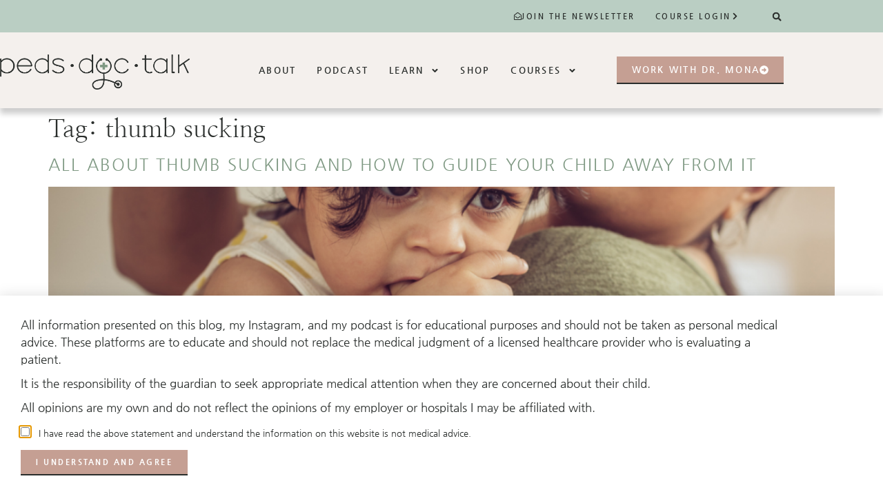

--- FILE ---
content_type: text/html; charset=UTF-8
request_url: https://pedsdoctalk.com/tag/thumb-sucking/
body_size: 23501
content:
<!doctype html>
<html lang="en-US">
<head>
	<meta charset="UTF-8">
	<meta name="viewport" content="width=device-width, initial-scale=1">
	<link rel="profile" href="https://gmpg.org/xfn/11">
	<meta name='robots' content='index, follow, max-image-preview:large, max-snippet:-1, max-video-preview:-1' />

	<!-- This site is optimized with the Yoast SEO plugin v26.8 - https://yoast.com/product/yoast-seo-wordpress/ -->
	<title>thumb sucking Archives - PedsDocTalk</title>
	<link rel="canonical" href="https://pedsdoctalk.com/tag/thumb-sucking/" />
	<meta property="og:locale" content="en_US" />
	<meta property="og:type" content="article" />
	<meta property="og:title" content="thumb sucking Archives - PedsDocTalk" />
	<meta property="og:url" content="https://pedsdoctalk.com/tag/thumb-sucking/" />
	<meta property="og:site_name" content="PedsDocTalk" />
	<meta property="og:image" content="https://pedsdoctalk.com/wp-content/uploads/2025/10/pedsdoctalk-home-dr-mona-2025-1.jpg" />
	<meta property="og:image:width" content="1875" />
	<meta property="og:image:height" content="939" />
	<meta property="og:image:type" content="image/jpeg" />
	<meta name="twitter:card" content="summary_large_image" />
	<script type="application/ld+json" class="yoast-schema-graph">{"@context":"https://schema.org","@graph":[{"@type":"CollectionPage","@id":"https://pedsdoctalk.com/tag/thumb-sucking/","url":"https://pedsdoctalk.com/tag/thumb-sucking/","name":"thumb sucking Archives - PedsDocTalk","isPartOf":{"@id":"https://pedsdoctalk.com/#website"},"primaryImageOfPage":{"@id":"https://pedsdoctalk.com/tag/thumb-sucking/#primaryimage"},"image":{"@id":"https://pedsdoctalk.com/tag/thumb-sucking/#primaryimage"},"thumbnailUrl":"https://pedsdoctalk.com/wp-content/uploads/2022/03/thumb-sucking.png","breadcrumb":{"@id":"https://pedsdoctalk.com/tag/thumb-sucking/#breadcrumb"},"inLanguage":"en-US"},{"@type":"ImageObject","inLanguage":"en-US","@id":"https://pedsdoctalk.com/tag/thumb-sucking/#primaryimage","url":"https://pedsdoctalk.com/wp-content/uploads/2022/03/thumb-sucking.png","contentUrl":"https://pedsdoctalk.com/wp-content/uploads/2022/03/thumb-sucking.png","width":1620,"height":1620},{"@type":"BreadcrumbList","@id":"https://pedsdoctalk.com/tag/thumb-sucking/#breadcrumb","itemListElement":[{"@type":"ListItem","position":1,"name":"Home","item":"https://pedsdoctalk.com/"},{"@type":"ListItem","position":2,"name":"thumb sucking"}]},{"@type":"WebSite","@id":"https://pedsdoctalk.com/#website","url":"https://pedsdoctalk.com/","name":"PedsDocTalk","description":"Education and Empowerment with Dr. Mona","publisher":{"@id":"https://pedsdoctalk.com/#organization"},"potentialAction":[{"@type":"SearchAction","target":{"@type":"EntryPoint","urlTemplate":"https://pedsdoctalk.com/?s={search_term_string}"},"query-input":{"@type":"PropertyValueSpecification","valueRequired":true,"valueName":"search_term_string"}}],"inLanguage":"en-US"},{"@type":"Organization","@id":"https://pedsdoctalk.com/#organization","name":"PedsDocTalk","url":"https://pedsdoctalk.com/","logo":{"@type":"ImageObject","inLanguage":"en-US","@id":"https://pedsdoctalk.com/#/schema/logo/image/","url":"https://pedsdoctalk.com/wp-content/uploads/2024/05/pedsdoctalk-official-logo.png","contentUrl":"https://pedsdoctalk.com/wp-content/uploads/2024/05/pedsdoctalk-official-logo.png","width":1000,"height":189,"caption":"PedsDocTalk"},"image":{"@id":"https://pedsdoctalk.com/#/schema/logo/image/"}}]}</script>
	<!-- / Yoast SEO plugin. -->


<link rel="alternate" type="application/rss+xml" title="PedsDocTalk &raquo; Feed" href="https://pedsdoctalk.com/feed/" />
<link rel="alternate" type="application/rss+xml" title="PedsDocTalk &raquo; Comments Feed" href="https://pedsdoctalk.com/comments/feed/" />
<link rel="alternate" type="application/rss+xml" title="PedsDocTalk &raquo; thumb sucking Tag Feed" href="https://pedsdoctalk.com/tag/thumb-sucking/feed/" />
<style id='wp-img-auto-sizes-contain-inline-css'>
img:is([sizes=auto i],[sizes^="auto," i]){contain-intrinsic-size:3000px 1500px}
/*# sourceURL=wp-img-auto-sizes-contain-inline-css */
</style>
<link rel='stylesheet' id='woocommerce-smart-coupons-available-coupons-block-css' href='https://pedsdoctalk.com/wp-content/plugins/woocommerce-smart-coupons/blocks/build/style-woocommerce-smart-coupons-available-coupons-block.css?ver=9.55.0' media='all' />
<link rel='stylesheet' id='wp-components-css' href='https://pedsdoctalk.com/wp-includes/css/dist/components/style.min.css?ver=6.9' media='all' />
<link rel='stylesheet' id='woocommerce-smart-coupons-send-coupon-form-block-css' href='https://pedsdoctalk.com/wp-content/plugins/woocommerce-smart-coupons/blocks/build/style-woocommerce-smart-coupons-send-coupon-form-block.css?ver=9.55.0' media='all' />
<link rel='stylesheet' id='woocommerce-smart-coupons-action-tab-frontend-css' href='https://pedsdoctalk.com/wp-content/plugins/woocommerce-smart-coupons/blocks/build/style-woocommerce-smart-coupons-action-tab-frontend.css?ver=9.55.0' media='all' />
<style id='wp-emoji-styles-inline-css'>

	img.wp-smiley, img.emoji {
		display: inline !important;
		border: none !important;
		box-shadow: none !important;
		height: 1em !important;
		width: 1em !important;
		margin: 0 0.07em !important;
		vertical-align: -0.1em !important;
		background: none !important;
		padding: 0 !important;
	}
/*# sourceURL=wp-emoji-styles-inline-css */
</style>
<link rel='stylesheet' id='wp-block-library-css' href='https://pedsdoctalk.com/wp-includes/css/dist/block-library/style.min.css?ver=6.9' media='all' />
<style id='safe-svg-svg-icon-style-inline-css'>
.safe-svg-cover{text-align:center}.safe-svg-cover .safe-svg-inside{display:inline-block;max-width:100%}.safe-svg-cover svg{fill:currentColor;height:100%;max-height:100%;max-width:100%;width:100%}

/*# sourceURL=https://pedsdoctalk.com/wp-content/plugins/safe-svg/dist/safe-svg-block-frontend.css */
</style>
<style id='global-styles-inline-css'>
:root{--wp--preset--aspect-ratio--square: 1;--wp--preset--aspect-ratio--4-3: 4/3;--wp--preset--aspect-ratio--3-4: 3/4;--wp--preset--aspect-ratio--3-2: 3/2;--wp--preset--aspect-ratio--2-3: 2/3;--wp--preset--aspect-ratio--16-9: 16/9;--wp--preset--aspect-ratio--9-16: 9/16;--wp--preset--color--black: #000000;--wp--preset--color--cyan-bluish-gray: #abb8c3;--wp--preset--color--white: #ffffff;--wp--preset--color--pale-pink: #f78da7;--wp--preset--color--vivid-red: #cf2e2e;--wp--preset--color--luminous-vivid-orange: #ff6900;--wp--preset--color--luminous-vivid-amber: #fcb900;--wp--preset--color--light-green-cyan: #7bdcb5;--wp--preset--color--vivid-green-cyan: #00d084;--wp--preset--color--pale-cyan-blue: #8ed1fc;--wp--preset--color--vivid-cyan-blue: #0693e3;--wp--preset--color--vivid-purple: #9b51e0;--wp--preset--gradient--vivid-cyan-blue-to-vivid-purple: linear-gradient(135deg,rgb(6,147,227) 0%,rgb(155,81,224) 100%);--wp--preset--gradient--light-green-cyan-to-vivid-green-cyan: linear-gradient(135deg,rgb(122,220,180) 0%,rgb(0,208,130) 100%);--wp--preset--gradient--luminous-vivid-amber-to-luminous-vivid-orange: linear-gradient(135deg,rgb(252,185,0) 0%,rgb(255,105,0) 100%);--wp--preset--gradient--luminous-vivid-orange-to-vivid-red: linear-gradient(135deg,rgb(255,105,0) 0%,rgb(207,46,46) 100%);--wp--preset--gradient--very-light-gray-to-cyan-bluish-gray: linear-gradient(135deg,rgb(238,238,238) 0%,rgb(169,184,195) 100%);--wp--preset--gradient--cool-to-warm-spectrum: linear-gradient(135deg,rgb(74,234,220) 0%,rgb(151,120,209) 20%,rgb(207,42,186) 40%,rgb(238,44,130) 60%,rgb(251,105,98) 80%,rgb(254,248,76) 100%);--wp--preset--gradient--blush-light-purple: linear-gradient(135deg,rgb(255,206,236) 0%,rgb(152,150,240) 100%);--wp--preset--gradient--blush-bordeaux: linear-gradient(135deg,rgb(254,205,165) 0%,rgb(254,45,45) 50%,rgb(107,0,62) 100%);--wp--preset--gradient--luminous-dusk: linear-gradient(135deg,rgb(255,203,112) 0%,rgb(199,81,192) 50%,rgb(65,88,208) 100%);--wp--preset--gradient--pale-ocean: linear-gradient(135deg,rgb(255,245,203) 0%,rgb(182,227,212) 50%,rgb(51,167,181) 100%);--wp--preset--gradient--electric-grass: linear-gradient(135deg,rgb(202,248,128) 0%,rgb(113,206,126) 100%);--wp--preset--gradient--midnight: linear-gradient(135deg,rgb(2,3,129) 0%,rgb(40,116,252) 100%);--wp--preset--font-size--small: 13px;--wp--preset--font-size--medium: 20px;--wp--preset--font-size--large: 36px;--wp--preset--font-size--x-large: 42px;--wp--preset--spacing--20: 0.44rem;--wp--preset--spacing--30: 0.67rem;--wp--preset--spacing--40: 1rem;--wp--preset--spacing--50: 1.5rem;--wp--preset--spacing--60: 2.25rem;--wp--preset--spacing--70: 3.38rem;--wp--preset--spacing--80: 5.06rem;--wp--preset--shadow--natural: 6px 6px 9px rgba(0, 0, 0, 0.2);--wp--preset--shadow--deep: 12px 12px 50px rgba(0, 0, 0, 0.4);--wp--preset--shadow--sharp: 6px 6px 0px rgba(0, 0, 0, 0.2);--wp--preset--shadow--outlined: 6px 6px 0px -3px rgb(255, 255, 255), 6px 6px rgb(0, 0, 0);--wp--preset--shadow--crisp: 6px 6px 0px rgb(0, 0, 0);}:root { --wp--style--global--content-size: 800px;--wp--style--global--wide-size: 1200px; }:where(body) { margin: 0; }.wp-site-blocks > .alignleft { float: left; margin-right: 2em; }.wp-site-blocks > .alignright { float: right; margin-left: 2em; }.wp-site-blocks > .aligncenter { justify-content: center; margin-left: auto; margin-right: auto; }:where(.wp-site-blocks) > * { margin-block-start: 24px; margin-block-end: 0; }:where(.wp-site-blocks) > :first-child { margin-block-start: 0; }:where(.wp-site-blocks) > :last-child { margin-block-end: 0; }:root { --wp--style--block-gap: 24px; }:root :where(.is-layout-flow) > :first-child{margin-block-start: 0;}:root :where(.is-layout-flow) > :last-child{margin-block-end: 0;}:root :where(.is-layout-flow) > *{margin-block-start: 24px;margin-block-end: 0;}:root :where(.is-layout-constrained) > :first-child{margin-block-start: 0;}:root :where(.is-layout-constrained) > :last-child{margin-block-end: 0;}:root :where(.is-layout-constrained) > *{margin-block-start: 24px;margin-block-end: 0;}:root :where(.is-layout-flex){gap: 24px;}:root :where(.is-layout-grid){gap: 24px;}.is-layout-flow > .alignleft{float: left;margin-inline-start: 0;margin-inline-end: 2em;}.is-layout-flow > .alignright{float: right;margin-inline-start: 2em;margin-inline-end: 0;}.is-layout-flow > .aligncenter{margin-left: auto !important;margin-right: auto !important;}.is-layout-constrained > .alignleft{float: left;margin-inline-start: 0;margin-inline-end: 2em;}.is-layout-constrained > .alignright{float: right;margin-inline-start: 2em;margin-inline-end: 0;}.is-layout-constrained > .aligncenter{margin-left: auto !important;margin-right: auto !important;}.is-layout-constrained > :where(:not(.alignleft):not(.alignright):not(.alignfull)){max-width: var(--wp--style--global--content-size);margin-left: auto !important;margin-right: auto !important;}.is-layout-constrained > .alignwide{max-width: var(--wp--style--global--wide-size);}body .is-layout-flex{display: flex;}.is-layout-flex{flex-wrap: wrap;align-items: center;}.is-layout-flex > :is(*, div){margin: 0;}body .is-layout-grid{display: grid;}.is-layout-grid > :is(*, div){margin: 0;}body{padding-top: 0px;padding-right: 0px;padding-bottom: 0px;padding-left: 0px;}a:where(:not(.wp-element-button)){text-decoration: underline;}:root :where(.wp-element-button, .wp-block-button__link){background-color: #32373c;border-width: 0;color: #fff;font-family: inherit;font-size: inherit;font-style: inherit;font-weight: inherit;letter-spacing: inherit;line-height: inherit;padding-top: calc(0.667em + 2px);padding-right: calc(1.333em + 2px);padding-bottom: calc(0.667em + 2px);padding-left: calc(1.333em + 2px);text-decoration: none;text-transform: inherit;}.has-black-color{color: var(--wp--preset--color--black) !important;}.has-cyan-bluish-gray-color{color: var(--wp--preset--color--cyan-bluish-gray) !important;}.has-white-color{color: var(--wp--preset--color--white) !important;}.has-pale-pink-color{color: var(--wp--preset--color--pale-pink) !important;}.has-vivid-red-color{color: var(--wp--preset--color--vivid-red) !important;}.has-luminous-vivid-orange-color{color: var(--wp--preset--color--luminous-vivid-orange) !important;}.has-luminous-vivid-amber-color{color: var(--wp--preset--color--luminous-vivid-amber) !important;}.has-light-green-cyan-color{color: var(--wp--preset--color--light-green-cyan) !important;}.has-vivid-green-cyan-color{color: var(--wp--preset--color--vivid-green-cyan) !important;}.has-pale-cyan-blue-color{color: var(--wp--preset--color--pale-cyan-blue) !important;}.has-vivid-cyan-blue-color{color: var(--wp--preset--color--vivid-cyan-blue) !important;}.has-vivid-purple-color{color: var(--wp--preset--color--vivid-purple) !important;}.has-black-background-color{background-color: var(--wp--preset--color--black) !important;}.has-cyan-bluish-gray-background-color{background-color: var(--wp--preset--color--cyan-bluish-gray) !important;}.has-white-background-color{background-color: var(--wp--preset--color--white) !important;}.has-pale-pink-background-color{background-color: var(--wp--preset--color--pale-pink) !important;}.has-vivid-red-background-color{background-color: var(--wp--preset--color--vivid-red) !important;}.has-luminous-vivid-orange-background-color{background-color: var(--wp--preset--color--luminous-vivid-orange) !important;}.has-luminous-vivid-amber-background-color{background-color: var(--wp--preset--color--luminous-vivid-amber) !important;}.has-light-green-cyan-background-color{background-color: var(--wp--preset--color--light-green-cyan) !important;}.has-vivid-green-cyan-background-color{background-color: var(--wp--preset--color--vivid-green-cyan) !important;}.has-pale-cyan-blue-background-color{background-color: var(--wp--preset--color--pale-cyan-blue) !important;}.has-vivid-cyan-blue-background-color{background-color: var(--wp--preset--color--vivid-cyan-blue) !important;}.has-vivid-purple-background-color{background-color: var(--wp--preset--color--vivid-purple) !important;}.has-black-border-color{border-color: var(--wp--preset--color--black) !important;}.has-cyan-bluish-gray-border-color{border-color: var(--wp--preset--color--cyan-bluish-gray) !important;}.has-white-border-color{border-color: var(--wp--preset--color--white) !important;}.has-pale-pink-border-color{border-color: var(--wp--preset--color--pale-pink) !important;}.has-vivid-red-border-color{border-color: var(--wp--preset--color--vivid-red) !important;}.has-luminous-vivid-orange-border-color{border-color: var(--wp--preset--color--luminous-vivid-orange) !important;}.has-luminous-vivid-amber-border-color{border-color: var(--wp--preset--color--luminous-vivid-amber) !important;}.has-light-green-cyan-border-color{border-color: var(--wp--preset--color--light-green-cyan) !important;}.has-vivid-green-cyan-border-color{border-color: var(--wp--preset--color--vivid-green-cyan) !important;}.has-pale-cyan-blue-border-color{border-color: var(--wp--preset--color--pale-cyan-blue) !important;}.has-vivid-cyan-blue-border-color{border-color: var(--wp--preset--color--vivid-cyan-blue) !important;}.has-vivid-purple-border-color{border-color: var(--wp--preset--color--vivid-purple) !important;}.has-vivid-cyan-blue-to-vivid-purple-gradient-background{background: var(--wp--preset--gradient--vivid-cyan-blue-to-vivid-purple) !important;}.has-light-green-cyan-to-vivid-green-cyan-gradient-background{background: var(--wp--preset--gradient--light-green-cyan-to-vivid-green-cyan) !important;}.has-luminous-vivid-amber-to-luminous-vivid-orange-gradient-background{background: var(--wp--preset--gradient--luminous-vivid-amber-to-luminous-vivid-orange) !important;}.has-luminous-vivid-orange-to-vivid-red-gradient-background{background: var(--wp--preset--gradient--luminous-vivid-orange-to-vivid-red) !important;}.has-very-light-gray-to-cyan-bluish-gray-gradient-background{background: var(--wp--preset--gradient--very-light-gray-to-cyan-bluish-gray) !important;}.has-cool-to-warm-spectrum-gradient-background{background: var(--wp--preset--gradient--cool-to-warm-spectrum) !important;}.has-blush-light-purple-gradient-background{background: var(--wp--preset--gradient--blush-light-purple) !important;}.has-blush-bordeaux-gradient-background{background: var(--wp--preset--gradient--blush-bordeaux) !important;}.has-luminous-dusk-gradient-background{background: var(--wp--preset--gradient--luminous-dusk) !important;}.has-pale-ocean-gradient-background{background: var(--wp--preset--gradient--pale-ocean) !important;}.has-electric-grass-gradient-background{background: var(--wp--preset--gradient--electric-grass) !important;}.has-midnight-gradient-background{background: var(--wp--preset--gradient--midnight) !important;}.has-small-font-size{font-size: var(--wp--preset--font-size--small) !important;}.has-medium-font-size{font-size: var(--wp--preset--font-size--medium) !important;}.has-large-font-size{font-size: var(--wp--preset--font-size--large) !important;}.has-x-large-font-size{font-size: var(--wp--preset--font-size--x-large) !important;}
:root :where(.wp-block-pullquote){font-size: 1.5em;line-height: 1.6;}
/*# sourceURL=global-styles-inline-css */
</style>
<link rel='stylesheet' id='woocommerce-layout-css' href='https://pedsdoctalk.com/wp-content/plugins/woocommerce/assets/css/woocommerce-layout.css?ver=10.2.3' media='all' />
<link rel='stylesheet' id='woocommerce-smallscreen-css' href='https://pedsdoctalk.com/wp-content/plugins/woocommerce/assets/css/woocommerce-smallscreen.css?ver=10.2.3' media='only screen and (max-width: 768px)' />
<link rel='stylesheet' id='woocommerce-general-css' href='https://pedsdoctalk.com/wp-content/plugins/woocommerce/assets/css/woocommerce.css?ver=10.2.3' media='all' />
<style id='woocommerce-inline-inline-css'>
.woocommerce form .form-row .required { visibility: visible; }
/*# sourceURL=woocommerce-inline-inline-css */
</style>
<link rel='stylesheet' id='brands-styles-css' href='https://pedsdoctalk.com/wp-content/plugins/woocommerce/assets/css/brands.css?ver=10.2.3' media='all' />
<link rel='stylesheet' id='hello-elementor-css' href='https://pedsdoctalk.com/wp-content/themes/hello-elementor/assets/css/reset.css?ver=3.4.5' media='all' />
<link rel='stylesheet' id='hello-elementor-theme-style-css' href='https://pedsdoctalk.com/wp-content/themes/hello-elementor/assets/css/theme.css?ver=3.4.5' media='all' />
<link rel='stylesheet' id='hello-elementor-header-footer-css' href='https://pedsdoctalk.com/wp-content/themes/hello-elementor/assets/css/header-footer.css?ver=3.4.5' media='all' />
<link rel='stylesheet' id='elementor-frontend-css' href='https://pedsdoctalk.com/wp-content/uploads/elementor/css/custom-frontend.min.css?ver=1768922517' media='all' />
<link rel='stylesheet' id='widget-heading-css' href='https://pedsdoctalk.com/wp-content/plugins/elementor/assets/css/widget-heading.min.css?ver=3.34.1' media='all' />
<link rel='stylesheet' id='widget-divider-css' href='https://pedsdoctalk.com/wp-content/plugins/elementor/assets/css/widget-divider.min.css?ver=3.34.1' media='all' />
<link rel='stylesheet' id='e-animation-zoomIn-css' href='https://pedsdoctalk.com/wp-content/plugins/elementor/assets/lib/animations/styles/zoomIn.min.css?ver=3.34.1' media='all' />
<link rel='stylesheet' id='widget-countdown-css' href='https://pedsdoctalk.com/wp-content/plugins/elementor-pro/assets/css/widget-countdown.min.css?ver=3.34.0' media='all' />
<link rel='stylesheet' id='e-animation-bounceIn-css' href='https://pedsdoctalk.com/wp-content/plugins/elementor/assets/lib/animations/styles/bounceIn.min.css?ver=3.34.1' media='all' />
<link rel='stylesheet' id='widget-search-form-css' href='https://pedsdoctalk.com/wp-content/plugins/elementor-pro/assets/css/widget-search-form.min.css?ver=3.34.0' media='all' />
<link rel='stylesheet' id='widget-image-css' href='https://pedsdoctalk.com/wp-content/plugins/elementor/assets/css/widget-image.min.css?ver=3.34.1' media='all' />
<link rel='stylesheet' id='widget-nav-menu-css' href='https://pedsdoctalk.com/wp-content/uploads/elementor/css/custom-pro-widget-nav-menu.min.css?ver=1768922517' media='all' />
<link rel='stylesheet' id='e-animation-bounceInLeft-css' href='https://pedsdoctalk.com/wp-content/plugins/elementor/assets/lib/animations/styles/bounceInLeft.min.css?ver=3.34.1' media='all' />
<link rel='stylesheet' id='widget-social-icons-css' href='https://pedsdoctalk.com/wp-content/plugins/elementor/assets/css/widget-social-icons.min.css?ver=3.34.1' media='all' />
<link rel='stylesheet' id='e-apple-webkit-css' href='https://pedsdoctalk.com/wp-content/uploads/elementor/css/custom-apple-webkit.min.css?ver=1768922517' media='all' />
<link rel='stylesheet' id='widget-icon-list-css' href='https://pedsdoctalk.com/wp-content/uploads/elementor/css/custom-widget-icon-list.min.css?ver=1768922517' media='all' />
<link rel='stylesheet' id='widget-form-css' href='https://pedsdoctalk.com/wp-content/plugins/elementor-pro/assets/css/widget-form.min.css?ver=3.34.0' media='all' />
<link rel='stylesheet' id='e-popup-css' href='https://pedsdoctalk.com/wp-content/plugins/elementor-pro/assets/css/conditionals/popup.min.css?ver=3.34.0' media='all' />
<link rel='stylesheet' id='elementor-post-7-css' href='https://pedsdoctalk.com/wp-content/uploads/elementor/css/post-7.css?ver=1768922518' media='all' />
<link rel='stylesheet' id='elementor-post-43-css' href='https://pedsdoctalk.com/wp-content/uploads/elementor/css/post-43.css?ver=1768922518' media='all' />
<link rel='stylesheet' id='elementor-post-41-css' href='https://pedsdoctalk.com/wp-content/uploads/elementor/css/post-41.css?ver=1768922519' media='all' />
<link rel='stylesheet' id='elementor-post-84-css' href='https://pedsdoctalk.com/wp-content/uploads/elementor/css/post-84.css?ver=1768922519' media='all' />
<link rel='stylesheet' id='searchwp-forms-css' href='https://pedsdoctalk.com/wp-content/plugins/searchwp/assets/css/frontend/search-forms.min.css?ver=4.5.1' media='all' />
<script src="https://pedsdoctalk.com/wp-includes/js/jquery/jquery.min.js?ver=3.7.1" id="jquery-core-js"></script>
<script src="https://pedsdoctalk.com/wp-includes/js/jquery/jquery-migrate.min.js?ver=3.4.1" id="jquery-migrate-js"></script>
<script src="https://pedsdoctalk.com/wp-content/plugins/woocommerce/assets/js/jquery-blockui/jquery.blockUI.min.js?ver=2.7.0-wc.10.2.3" id="jquery-blockui-js" defer data-wp-strategy="defer"></script>
<script src="https://pedsdoctalk.com/wp-content/plugins/woocommerce/assets/js/js-cookie/js.cookie.min.js?ver=2.1.4-wc.10.2.3" id="js-cookie-js" defer data-wp-strategy="defer"></script>
<script id="woocommerce-js-extra">
var woocommerce_params = {"ajax_url":"/wp-admin/admin-ajax.php","wc_ajax_url":"/?wc-ajax=%%endpoint%%","i18n_password_show":"Show password","i18n_password_hide":"Hide password"};
//# sourceURL=woocommerce-js-extra
</script>
<script src="https://pedsdoctalk.com/wp-content/plugins/woocommerce/assets/js/frontend/woocommerce.min.js?ver=10.2.3" id="woocommerce-js" defer data-wp-strategy="defer"></script>
<link rel="https://api.w.org/" href="https://pedsdoctalk.com/wp-json/" /><link rel="alternate" title="JSON" type="application/json" href="https://pedsdoctalk.com/wp-json/wp/v2/tags/226" /><link rel="EditURI" type="application/rsd+xml" title="RSD" href="https://pedsdoctalk.com/xmlrpc.php?rsd" />
<meta name="generator" content="WordPress 6.9" />
<meta name="generator" content="WooCommerce 10.2.3" />
	<noscript><style>.woocommerce-product-gallery{ opacity: 1 !important; }</style></noscript>
	<meta name="generator" content="Elementor 3.34.1; features: e_font_icon_svg; settings: css_print_method-external, google_font-enabled, font_display-auto">
<!-- Global site tag (gtag.js) - Google Analytics -->
<script async src="https://www.googletagmanager.com/gtag/js?id=G-20Y2CMKS28"></script>
<script>
  window.dataLayer = window.dataLayer || [];
  function gtag(){dataLayer.push(arguments);}
  gtag('js', new Date());

  gtag('config', 'G-20Y2CMKS28');
</script>
<script src="https://ajax.googleapis.com/ajax/libs/jquery/3.6.0/jquery.min.js"></script>
<script>
	jQuery(document).ready(function() { jQuery("body").on("click", ".click-child", function() { var href = jQuery(this).find("a").attr('href'); window.location = href; }); });
</script>
<!-- Facebook Pixel Code -->
<script>
!function(f,b,e,v,n,t,s)
{if(f.fbq)return;n=f.fbq=function(){n.callMethod?
n.callMethod.apply(n,arguments):n.queue.push(arguments)};
if(!f._fbq)f._fbq=n;n.push=n;n.loaded=!0;n.version='2.0';
n.queue=[];t=b.createElement(e);t.async=!0;
t.src=v;s=b.getElementsByTagName(e)[0];
s.parentNode.insertBefore(t,s)}(window,document,'script',
'https://connect.facebook.net/en_US/fbevents.js');
 fbq('init', '780882808769521'); 
fbq('track', 'PageView');
</script>
<noscript>
 <img height="1" width="1" 
src="https://www.facebook.com/tr?id=780882808769521&ev=PageView
&noscript=1"/>
</noscript>
<!-- End Facebook Pixel Code -->
<meta name="facebook-domain-verification" content="kdbxf8too67gade694pkrmhhscbcb5" />
			<style>
				.e-con.e-parent:nth-of-type(n+4):not(.e-lazyloaded):not(.e-no-lazyload),
				.e-con.e-parent:nth-of-type(n+4):not(.e-lazyloaded):not(.e-no-lazyload) * {
					background-image: none !important;
				}
				@media screen and (max-height: 1024px) {
					.e-con.e-parent:nth-of-type(n+3):not(.e-lazyloaded):not(.e-no-lazyload),
					.e-con.e-parent:nth-of-type(n+3):not(.e-lazyloaded):not(.e-no-lazyload) * {
						background-image: none !important;
					}
				}
				@media screen and (max-height: 640px) {
					.e-con.e-parent:nth-of-type(n+2):not(.e-lazyloaded):not(.e-no-lazyload),
					.e-con.e-parent:nth-of-type(n+2):not(.e-lazyloaded):not(.e-no-lazyload) * {
						background-image: none !important;
					}
				}
			</style>
			<link rel="icon" href="https://pedsdoctalk.com/wp-content/uploads/2021/07/cropped-PedsDocTalk-Favicon-32x32.png" sizes="32x32" />
<link rel="icon" href="https://pedsdoctalk.com/wp-content/uploads/2021/07/cropped-PedsDocTalk-Favicon-192x192.png" sizes="192x192" />
<link rel="apple-touch-icon" href="https://pedsdoctalk.com/wp-content/uploads/2021/07/cropped-PedsDocTalk-Favicon-180x180.png" />
<meta name="msapplication-TileImage" content="https://pedsdoctalk.com/wp-content/uploads/2021/07/cropped-PedsDocTalk-Favicon-270x270.png" />
		<style id="wp-custom-css">
			.hdr {
    visibility: hidden!important;
}
.brd {
    display: none!important;
}
.flip {
    background-image: none;
    transform-origin: 0 0;
    -moz-transform: rotate(5deg);
    -webkit-transform: rotate(5deg);
    -o-transform: rotate(5deg);
    transform: rotate(5deg);
}
.ld-lesson-status {
    display: none;
}
.ld-content-actions {
    display: none !important;
}
.uo-ultp-grid-container {
    display: none !important;
}
.ld-topic-status {
    display: none;
}
.ld-item-list.ld-lesson-list {
    display: none !important;
}
.wcf-display-subscription-details {
    display: none !important;
}
.wcf-next-button-content {
    color: #fff;
}

@media screen and (min-width: 760px) {
  .flip2 {
    background-image: none;
    transform-origin: 0 0;
    -moz-transform: rotate(-4deg);
    -webkit-transform: rotate(-4deg);
    -o-transform: rotate(-4deg);
    transform: rotate(-4deg);}
}
.woocommerce-form__label.woocommerce-form__label-for-checkbox.checkbox {
    padding: 20px;
}


span.subscription-details {
    display: none;
}
tr.cart-subtotal {
    display: none;
}

tr.cart_item {
    display: none;
}
strong.product-quantity {
    display: none;
}

.learndash-wrapper .ld-profile-summary .ld-profile-card .ld-profile-heading {
    font-size: 25px;
    font-weight: bold;
    margin: 15px 0;
    font-family: "Nanum Myeongjo";
    letter-spacing: 0;
		color: #7f9983;
}

.learndash-wrapper .ld-profile-summary .ld-profile-card {
    display: flex;
    flex-direction: column;
    align-items: center;
    width: 100%;
    margin: 0 0;
}

.learndash-wrapper .ld-profile-summary {
    margin: 0;
}

.learndash-wrapper #ld-profile .ld-section-heading {
    margin-bottom: 0 !important;
}

.learndash-wrapper .ld-profile-summary .ld-profile-stats .ld-profile-stat {
    padding: 0 12px;
    font-family: "Nanum Myeongjo", Sans-serif;
    font-size: 21px !important;
    color: #7f9983;
}

.learndash-wrapper .ld-profile-summary .ld-profile-stats .ld-profile-stat span {
    font-family: "Nanum Gothic", Sans-serif;
    font-size: 11px;
    font-weight: bold;
    text-transform: uppercase;
    letter-spacing: 2px;
    color: #c59f93 !important;
}
.learndash-wrapper .ld-profile-summary .ld-profile-card .ld-profile-avatar {
    width: 111px;
    height: 111px;
    border: 2px solid #7f9983;
}
.learndash-wrapper #ld-profile .ld-section-heading h3 {
    font-family: "Nanum Gothic", Sans-serif;
    font-size: 15px;
    font-weight: 700;
    text-transform: uppercase;
    letter-spacing: 2px;
}

.ld-profile-edit-link {
    display: none !important;
}

.learndash-wrapper .ld-profile-summary .ld-profile-stats .ld-profile-stat strong {
    display: block;
    font-size: 21px !important;
    margin-bottom: 8px;
    font-weight: 800;
}

.ld-search-prompt.ld-icon-search.ld-icon {
    display: none !important;
}
.gift-certificate.sc_info_box {
    display: none !important;
}
.resume-item-name {
    margin-top: 10px;
    font-size: 15px;
    font-weight: bold;
}

tbody {
    display: none;
}

thead {
    display: none;
}

.table tbody {
    display: table-row-group!important;
    vertical-align: middle!important;
    border-color: inherit!important;
}

.table thead {
    display: table-header-group!important;
    vertical-align: middle!important;
    border-color: inherit!important;
}

.table .wp-block-table .has-fixed-layout {
    table-layout: fixed!important;
    width: 100%!important;
}
.woocommerce-MyAccount-content-wrapper a, .woocommerce-MyAccount-content-wrapper-no-data a {
    color: #7F9983!important;
}
.elementor-widget-woocommerce-my-account .e-my-account-tab__payment-methods .woocommerce .woocommerce-MyAccount-content-wrapper .button {
    border: 2px var(--tables-buttons-border-type,solid) var(--tables-buttons-border-color,#7F9983)!important;
}
.elementor-widget-woocommerce-my-account .e-my-account-tab:not(.e-my-account-tab__dashboard--custom) .woocommerce-address-fields .button, .elementor-widget-woocommerce-my-account .e-my-account-tab:not(.e-my-account-tab__dashboard--custom) .woocommerce-EditAccountForm .button {
    background: #7F9983!important;
}
.wcf-bump-order-desc {
	overflow-wrap: break-word!important;  
	word-wrap: break-word!important;
	word-break: break-word!important;
	line-height: 1.5em!important;
}
.bg-clr{
    
        background: linear-gradient(rgba(255, 255, 255, 0) 45%, #DFC5BD
 45%, #C59F93
);
    background-size: 100% 100% !important;  
}

#hero {
   background: rgb(127,153,131);
background: linear-gradient(113deg, rgba(127,153,131,1) 0%, rgba(186,206,195,1) 22%, rgba(244,240,237,0.6054796918767507) 67%, rgba(197,159,147,1) 100%);
}		</style>
		</head>
<body class="archive tag tag-thumb-sucking tag-226 wp-custom-logo wp-embed-responsive wp-theme-hello-elementor theme-hello-elementor woocommerce-no-js hello-elementor-default elementor-default elementor-kit-7">


<a class="skip-link screen-reader-text" href="#content">Skip to content</a>

		<header data-elementor-type="header" data-elementor-id="43" class="elementor elementor-43 elementor-location-header" data-elementor-post-type="elementor_library">
					<section class="elementor-section elementor-top-section elementor-element elementor-element-39282c3 click-child pointer elementor-hidden-desktop elementor-hidden-tablet elementor-hidden-mobile elementor-section-boxed elementor-section-height-default elementor-section-height-default" data-id="39282c3" data-element_type="section" data-settings="{&quot;background_background&quot;:&quot;gradient&quot;}">
							<div class="elementor-background-overlay"></div>
							<div class="elementor-container elementor-column-gap-default">
					<div class="elementor-column elementor-col-33 elementor-top-column elementor-element elementor-element-f57ffbd" data-id="f57ffbd" data-element_type="column">
			<div class="elementor-widget-wrap elementor-element-populated">
						<div class="elementor-element elementor-element-c18a241 elementor-hidden-mobile elementor-widget elementor-widget-heading" data-id="c18a241" data-element_type="widget" data-widget_type="heading.default">
				<div class="elementor-widget-container">
					<p class="elementor-heading-title elementor-size-default"><a href="https://pedsdoctalk.com/courses/">Don't Miss Out on the PedsDocTalk</a></p>				</div>
				</div>
				<div class="elementor-element elementor-element-ea0ffbb elementor-widget elementor-widget-heading" data-id="ea0ffbb" data-element_type="widget" data-widget_type="heading.default">
				<div class="elementor-widget-container">
					<h1 class="elementor-heading-title elementor-size-default"><a href="https://pedsdoctalk.com/courses/">2025 Fall Sale!</a></h1>				</div>
				</div>
				<div class="elementor-element elementor-element-9074497 elementor-widget elementor-widget-heading" data-id="9074497" data-element_type="widget" data-widget_type="heading.default">
				<div class="elementor-widget-container">
					<p class="elementor-heading-title elementor-size-default"><a href="https://pedsdoctalk.com/courses/">All Courses on Sale from Nov 18th - 24th</a></p>				</div>
				</div>
					</div>
		</div>
				<div class="elementor-column elementor-col-33 elementor-top-column elementor-element elementor-element-f3e1cf1 elementor-hidden-tablet elementor-hidden-mobile" data-id="f3e1cf1" data-element_type="column">
			<div class="elementor-widget-wrap elementor-element-populated">
						<div class="elementor-element elementor-element-f1c2a92 elementor-widget-divider--view-line_icon elementor-view-default elementor-widget-divider--element-align-center elementor-widget elementor-widget-divider" data-id="f1c2a92" data-element_type="widget" data-widget_type="divider.default">
				<div class="elementor-widget-container">
							<div class="elementor-divider">
			<span class="elementor-divider-separator">
							<div class="elementor-icon elementor-divider__element">
					<svg aria-hidden="true" class="e-font-icon-svg e-fas-leaf" viewBox="0 0 576 512" xmlns="http://www.w3.org/2000/svg"><path d="M546.2 9.7c-5.6-12.5-21.6-13-28.3-1.2C486.9 62.4 431.4 96 368 96h-80C182 96 96 182 96 288c0 7 .8 13.7 1.5 20.5C161.3 262.8 253.4 224 384 224c8.8 0 16 7.2 16 16s-7.2 16-16 16C132.6 256 26 410.1 2.4 468c-6.6 16.3 1.2 34.9 17.5 41.6 16.4 6.8 35-1.1 41.8-17.3 1.5-3.6 20.9-47.9 71.9-90.6 32.4 43.9 94 85.8 174.9 77.2C465.5 467.5 576 326.7 576 154.3c0-50.2-10.8-102.2-29.8-144.6z"></path></svg></div>
						</span>
		</div>
						</div>
				</div>
					</div>
		</div>
				<div class="elementor-column elementor-col-33 elementor-top-column elementor-element elementor-element-6d27aad elementor-hidden-tablet elementor-hidden-mobile" data-id="6d27aad" data-element_type="column">
			<div class="elementor-widget-wrap elementor-element-populated">
						<div class="elementor-element elementor-element-28b40f6 elementor-countdown--label-block elementor-invisible elementor-widget elementor-widget-countdown" data-id="28b40f6" data-element_type="widget" data-settings="{&quot;_animation&quot;:&quot;zoomIn&quot;}" data-widget_type="countdown.default">
				<div class="elementor-widget-container">
							<div data-expire-actions="[{&quot;type&quot;:&quot;message&quot;}]" class="elementor-countdown-wrapper" data-date="1764046740">
			<div class="elementor-countdown-item"><span class="elementor-countdown-digits elementor-countdown-days"></span> <span class="elementor-countdown-label">Days</span></div><div class="elementor-countdown-item"><span class="elementor-countdown-digits elementor-countdown-hours"></span> <span class="elementor-countdown-label">Hours</span></div><div class="elementor-countdown-item"><span class="elementor-countdown-digits elementor-countdown-minutes"></span> <span class="elementor-countdown-label">Minutes</span></div><div class="elementor-countdown-item"><span class="elementor-countdown-digits elementor-countdown-seconds"></span> <span class="elementor-countdown-label">Seconds</span></div>		</div>
						<div class="elementor-countdown-expire--message">
					Sorry, the sale has ended!				</div>
								</div>
				</div>
					</div>
		</div>
					</div>
		</section>
				<section class="elementor-section elementor-top-section elementor-element elementor-element-077d6d8 click-child pointer elementor-hidden-desktop elementor-hidden-tablet elementor-hidden-mobile elementor-section-boxed elementor-section-height-default elementor-section-height-default" data-id="077d6d8" data-element_type="section" data-settings="{&quot;background_background&quot;:&quot;gradient&quot;}">
							<div class="elementor-background-overlay"></div>
							<div class="elementor-container elementor-column-gap-default">
					<div class="elementor-column elementor-col-33 elementor-top-column elementor-element elementor-element-abb963c" data-id="abb963c" data-element_type="column">
			<div class="elementor-widget-wrap elementor-element-populated">
						<div class="elementor-element elementor-element-00b5775 elementor-hidden-mobile elementor-widget elementor-widget-heading" data-id="00b5775" data-element_type="widget" data-widget_type="heading.default">
				<div class="elementor-widget-container">
					<p class="elementor-heading-title elementor-size-default"><a href="https://pedsdoctalk.com/courses/">Don't Miss Out on the PedsDocTalk</a></p>				</div>
				</div>
				<div class="elementor-element elementor-element-c5ec40d elementor-widget elementor-widget-heading" data-id="c5ec40d" data-element_type="widget" data-widget_type="heading.default">
				<div class="elementor-widget-container">
					<h1 class="elementor-heading-title elementor-size-default"><a href="https://pedsdoctalk.com/courses/">2025 Spring Sale!</a></h1>				</div>
				</div>
				<div class="elementor-element elementor-element-113035a elementor-widget elementor-widget-heading" data-id="113035a" data-element_type="widget" data-widget_type="heading.default">
				<div class="elementor-widget-container">
					<p class="elementor-heading-title elementor-size-default"><a href="https://pedsdoctalk.com/courses/">All Courses on Sale from April 29th - May 5th</a></p>				</div>
				</div>
					</div>
		</div>
				<div class="elementor-column elementor-col-33 elementor-top-column elementor-element elementor-element-51877f0 elementor-hidden-tablet elementor-hidden-mobile" data-id="51877f0" data-element_type="column">
			<div class="elementor-widget-wrap elementor-element-populated">
						<div class="elementor-element elementor-element-22323ec elementor-widget-divider--view-line_icon elementor-view-default elementor-widget-divider--element-align-center elementor-widget elementor-widget-divider" data-id="22323ec" data-element_type="widget" data-widget_type="divider.default">
				<div class="elementor-widget-container">
							<div class="elementor-divider">
			<span class="elementor-divider-separator">
							<div class="elementor-icon elementor-divider__element">
					<svg aria-hidden="true" class="e-font-icon-svg e-fas-leaf" viewBox="0 0 576 512" xmlns="http://www.w3.org/2000/svg"><path d="M546.2 9.7c-5.6-12.5-21.6-13-28.3-1.2C486.9 62.4 431.4 96 368 96h-80C182 96 96 182 96 288c0 7 .8 13.7 1.5 20.5C161.3 262.8 253.4 224 384 224c8.8 0 16 7.2 16 16s-7.2 16-16 16C132.6 256 26 410.1 2.4 468c-6.6 16.3 1.2 34.9 17.5 41.6 16.4 6.8 35-1.1 41.8-17.3 1.5-3.6 20.9-47.9 71.9-90.6 32.4 43.9 94 85.8 174.9 77.2C465.5 467.5 576 326.7 576 154.3c0-50.2-10.8-102.2-29.8-144.6z"></path></svg></div>
						</span>
		</div>
						</div>
				</div>
					</div>
		</div>
				<div class="elementor-column elementor-col-33 elementor-top-column elementor-element elementor-element-3e104c9 elementor-hidden-tablet elementor-hidden-mobile" data-id="3e104c9" data-element_type="column">
			<div class="elementor-widget-wrap elementor-element-populated">
						<div class="elementor-element elementor-element-bd8b854 elementor-countdown--label-block elementor-invisible elementor-widget elementor-widget-countdown" data-id="bd8b854" data-element_type="widget" data-settings="{&quot;_animation&quot;:&quot;zoomIn&quot;}" data-widget_type="countdown.default">
				<div class="elementor-widget-container">
							<div data-expire-actions="[{&quot;type&quot;:&quot;message&quot;}]" class="elementor-countdown-wrapper" data-date="1746503940">
			<div class="elementor-countdown-item"><span class="elementor-countdown-digits elementor-countdown-days"></span> <span class="elementor-countdown-label">Days</span></div><div class="elementor-countdown-item"><span class="elementor-countdown-digits elementor-countdown-hours"></span> <span class="elementor-countdown-label">Hours</span></div><div class="elementor-countdown-item"><span class="elementor-countdown-digits elementor-countdown-minutes"></span> <span class="elementor-countdown-label">Minutes</span></div><div class="elementor-countdown-item"><span class="elementor-countdown-digits elementor-countdown-seconds"></span> <span class="elementor-countdown-label">Seconds</span></div>		</div>
						<div class="elementor-countdown-expire--message">
					Sorry, the sale has ended!				</div>
								</div>
				</div>
					</div>
		</div>
					</div>
		</section>
				<section class="elementor-section elementor-top-section elementor-element elementor-element-729bc3a elementor-hidden-desktop elementor-hidden-tablet elementor-hidden-mobile elementor-section-boxed elementor-section-height-default elementor-section-height-default" data-id="729bc3a" data-element_type="section" data-settings="{&quot;background_background&quot;:&quot;classic&quot;}">
							<div class="elementor-background-overlay"></div>
							<div class="elementor-container elementor-column-gap-default">
					<div class="elementor-column elementor-col-33 elementor-top-column elementor-element elementor-element-387c8f0" data-id="387c8f0" data-element_type="column">
			<div class="elementor-widget-wrap elementor-element-populated">
						<div class="elementor-element elementor-element-bb7f41e elementor-invisible elementor-widget elementor-widget-text-editor" data-id="bb7f41e" data-element_type="widget" data-settings="{&quot;_animation&quot;:&quot;bounceIn&quot;}" data-widget_type="text-editor.default">
				<div class="elementor-widget-container">
									<h3><span style="color: #ffffff;"><a style="color: #ffffff;" href="https://pedsdoctalk.com/courses/"><span style="text-decoration: underline;">HURRY TO GET GREAT SAVINGS!</span></a></span></h3>
<h4><span style="color: #ffffff;"><a style="color: #ffffff;" href="https://pedsdoctalk.com/courses/"><strong>Don&#8217;t Miss Out On the pedsdoctalk 2024 Black Friday Sale!</strong></a></span></h4>
<h4><span style="color: #ffffff;"><a style="color: #ffffff;" href="https://pedsdoctalk.com/courses/"><strong>November 20th &#8211; November 26th</strong></a></span></h4>								</div>
				</div>
					</div>
		</div>
				<div class="elementor-column elementor-col-33 elementor-top-column elementor-element elementor-element-f2be72e elementor-hidden-mobile elementor-hidden-tablet" data-id="f2be72e" data-element_type="column">
			<div class="elementor-widget-wrap elementor-element-populated">
						<div class="elementor-element elementor-element-ca723b0 elementor-widget-divider--view-line elementor-widget elementor-widget-divider" data-id="ca723b0" data-element_type="widget" data-widget_type="divider.default">
				<div class="elementor-widget-container">
							<div class="elementor-divider">
			<span class="elementor-divider-separator">
						</span>
		</div>
						</div>
				</div>
					</div>
		</div>
				<div class="elementor-column elementor-col-33 elementor-top-column elementor-element elementor-element-fa642f8" data-id="fa642f8" data-element_type="column">
			<div class="elementor-widget-wrap elementor-element-populated">
						<div class="elementor-element elementor-element-d6353c3 elementor-countdown--label-block elementor-invisible elementor-widget elementor-widget-global elementor-global-17386 elementor-widget-countdown" data-id="d6353c3" data-element_type="widget" data-settings="{&quot;_animation&quot;:&quot;zoomIn&quot;}" data-widget_type="countdown.default">
				<div class="elementor-widget-container">
							<div data-expire-actions="[{&quot;type&quot;:&quot;message&quot;}]" class="elementor-countdown-wrapper" data-date="1732658400">
			<div class="elementor-countdown-item"><span class="elementor-countdown-digits elementor-countdown-days"></span> <span class="elementor-countdown-label">Days</span></div><div class="elementor-countdown-item"><span class="elementor-countdown-digits elementor-countdown-hours"></span> <span class="elementor-countdown-label">Hours</span></div><div class="elementor-countdown-item"><span class="elementor-countdown-digits elementor-countdown-minutes"></span> <span class="elementor-countdown-label">Minutes</span></div><div class="elementor-countdown-item"><span class="elementor-countdown-digits elementor-countdown-seconds"></span> <span class="elementor-countdown-label">Seconds</span></div>		</div>
						<div class="elementor-countdown-expire--message">
					Sorry, the sale has ended!				</div>
								</div>
				</div>
					</div>
		</div>
					</div>
		</section>
				<section class="elementor-section elementor-top-section elementor-element elementor-element-8635173 click-child pointer elementor-hidden-desktop elementor-hidden-tablet elementor-hidden-mobile elementor-section-boxed elementor-section-height-default elementor-section-height-default" data-id="8635173" data-element_type="section" data-settings="{&quot;background_background&quot;:&quot;gradient&quot;}">
							<div class="elementor-background-overlay"></div>
							<div class="elementor-container elementor-column-gap-default">
					<div class="elementor-column elementor-col-33 elementor-top-column elementor-element elementor-element-fb2c9b8" data-id="fb2c9b8" data-element_type="column">
			<div class="elementor-widget-wrap elementor-element-populated">
						<div class="elementor-element elementor-element-61865c8 elementor-hidden-mobile elementor-widget elementor-widget-heading" data-id="61865c8" data-element_type="widget" data-widget_type="heading.default">
				<div class="elementor-widget-container">
					<p class="elementor-heading-title elementor-size-default"><a href="https://pedsdoctalk.com/courses/">Don't Miss Out on the PedsDocTalk</a></p>				</div>
				</div>
				<div class="elementor-element elementor-element-9c4dd38 elementor-widget elementor-widget-heading" data-id="9c4dd38" data-element_type="widget" data-widget_type="heading.default">
				<div class="elementor-widget-container">
					<h1 class="elementor-heading-title elementor-size-default"><a href="https://pedsdoctalk.com/courses/">2024 Mother's Day Sale!</a></h1>				</div>
				</div>
				<div class="elementor-element elementor-element-c8bc7df elementor-widget elementor-widget-heading" data-id="c8bc7df" data-element_type="widget" data-widget_type="heading.default">
				<div class="elementor-widget-container">
					<p class="elementor-heading-title elementor-size-default"><a href="https://pedsdoctalk.com/courses/">All Courses on Sale from May 8 - 13 </a></p>				</div>
				</div>
					</div>
		</div>
				<div class="elementor-column elementor-col-33 elementor-top-column elementor-element elementor-element-78cf518 elementor-hidden-tablet elementor-hidden-mobile" data-id="78cf518" data-element_type="column">
			<div class="elementor-widget-wrap elementor-element-populated">
						<div class="elementor-element elementor-element-a44871e elementor-widget-divider--view-line_icon elementor-view-default elementor-widget-divider--element-align-center elementor-widget elementor-widget-divider" data-id="a44871e" data-element_type="widget" data-widget_type="divider.default">
				<div class="elementor-widget-container">
							<div class="elementor-divider">
			<span class="elementor-divider-separator">
							<div class="elementor-icon elementor-divider__element">
					<svg aria-hidden="true" class="e-font-icon-svg e-fas-heart" viewBox="0 0 512 512" xmlns="http://www.w3.org/2000/svg"><path d="M462.3 62.6C407.5 15.9 326 24.3 275.7 76.2L256 96.5l-19.7-20.3C186.1 24.3 104.5 15.9 49.7 62.6c-62.8 53.6-66.1 149.8-9.9 207.9l193.5 199.8c12.5 12.9 32.8 12.9 45.3 0l193.5-199.8c56.3-58.1 53-154.3-9.8-207.9z"></path></svg></div>
						</span>
		</div>
						</div>
				</div>
					</div>
		</div>
				<div class="elementor-column elementor-col-33 elementor-top-column elementor-element elementor-element-7ff58af elementor-hidden-tablet elementor-hidden-mobile" data-id="7ff58af" data-element_type="column">
			<div class="elementor-widget-wrap elementor-element-populated">
						<div class="elementor-element elementor-element-9d6c0dd elementor-countdown--label-block elementor-invisible elementor-widget elementor-widget-countdown" data-id="9d6c0dd" data-element_type="widget" data-settings="{&quot;_animation&quot;:&quot;zoomIn&quot;}" data-widget_type="countdown.default">
				<div class="elementor-widget-container">
							<div data-expire-actions="[{&quot;type&quot;:&quot;message&quot;}]" class="elementor-countdown-wrapper" data-date="1715673540">
			<div class="elementor-countdown-item"><span class="elementor-countdown-digits elementor-countdown-days"></span> <span class="elementor-countdown-label">Days</span></div><div class="elementor-countdown-item"><span class="elementor-countdown-digits elementor-countdown-hours"></span> <span class="elementor-countdown-label">Hours</span></div><div class="elementor-countdown-item"><span class="elementor-countdown-digits elementor-countdown-minutes"></span> <span class="elementor-countdown-label">Minutes</span></div><div class="elementor-countdown-item"><span class="elementor-countdown-digits elementor-countdown-seconds"></span> <span class="elementor-countdown-label">Seconds</span></div>		</div>
						<div class="elementor-countdown-expire--message">
					Sorry, the sale has ended!				</div>
								</div>
				</div>
					</div>
		</div>
					</div>
		</section>
				<section class="elementor-section elementor-top-section elementor-element elementor-element-f121871 elementor-section-boxed elementor-section-height-default elementor-section-height-default" data-id="f121871" data-element_type="section" data-settings="{&quot;background_background&quot;:&quot;classic&quot;}">
						<div class="elementor-container elementor-column-gap-default">
					<div class="elementor-column elementor-col-50 elementor-top-column elementor-element elementor-element-afae49c" data-id="afae49c" data-element_type="column">
			<div class="elementor-widget-wrap elementor-element-populated">
						<div class="elementor-element elementor-element-583bf55 elementor-mobile-align-left elementor-widget__width-auto elementor-widget-mobile__width-inherit elementor-widget elementor-widget-button" data-id="583bf55" data-element_type="widget" data-widget_type="button.default">
				<div class="elementor-widget-container">
									<div class="elementor-button-wrapper">
					<a class="elementor-button elementor-button-link elementor-size-sm" href="https://pedsdoctalk.com/newsletter/">
						<span class="elementor-button-content-wrapper">
						<span class="elementor-button-icon">
				<svg aria-hidden="true" class="e-font-icon-svg e-far-envelope-open" viewBox="0 0 512 512" xmlns="http://www.w3.org/2000/svg"><path d="M494.586 164.516c-4.697-3.883-111.723-89.95-135.251-108.657C337.231 38.191 299.437 0 256 0c-43.205 0-80.636 37.717-103.335 55.859-24.463 19.45-131.07 105.195-135.15 108.549A48.004 48.004 0 0 0 0 201.485V464c0 26.51 21.49 48 48 48h416c26.51 0 48-21.49 48-48V201.509a48 48 0 0 0-17.414-36.993zM464 458a6 6 0 0 1-6 6H54a6 6 0 0 1-6-6V204.347c0-1.813.816-3.526 2.226-4.665 15.87-12.814 108.793-87.554 132.364-106.293C200.755 78.88 232.398 48 256 48c23.693 0 55.857 31.369 73.41 45.389 23.573 18.741 116.503 93.493 132.366 106.316a5.99 5.99 0 0 1 2.224 4.663V458zm-31.991-187.704c4.249 5.159 3.465 12.795-1.745 16.981-28.975 23.283-59.274 47.597-70.929 56.863C336.636 362.283 299.205 400 256 400c-43.452 0-81.287-38.237-103.335-55.86-11.279-8.967-41.744-33.413-70.927-56.865-5.21-4.187-5.993-11.822-1.745-16.981l15.258-18.528c4.178-5.073 11.657-5.843 16.779-1.726 28.618 23.001 58.566 47.035 70.56 56.571C200.143 320.631 232.307 352 256 352c23.602 0 55.246-30.88 73.41-45.389 11.994-9.535 41.944-33.57 70.563-56.568 5.122-4.116 12.601-3.346 16.778 1.727l15.258 18.526z"></path></svg>			</span>
									<span class="elementor-button-text">Join the Newsletter</span>
					</span>
					</a>
				</div>
								</div>
				</div>
				<div class="elementor-element elementor-element-823640d elementor-mobile-align-left elementor-widget__width-auto elementor-widget-mobile__width-inherit elementor-widget elementor-widget-button" data-id="823640d" data-element_type="widget" data-widget_type="button.default">
				<div class="elementor-widget-container">
									<div class="elementor-button-wrapper">
					<a class="elementor-button elementor-button-link elementor-size-sm" href="https://courses.pedsdoctalk.com/">
						<span class="elementor-button-content-wrapper">
						<span class="elementor-button-icon">
				<svg aria-hidden="true" class="e-font-icon-svg e-fas-chevron-right" viewBox="0 0 320 512" xmlns="http://www.w3.org/2000/svg"><path d="M285.476 272.971L91.132 467.314c-9.373 9.373-24.569 9.373-33.941 0l-22.667-22.667c-9.357-9.357-9.375-24.522-.04-33.901L188.505 256 34.484 101.255c-9.335-9.379-9.317-24.544.04-33.901l22.667-22.667c9.373-9.373 24.569-9.373 33.941 0L285.475 239.03c9.373 9.372 9.373 24.568.001 33.941z"></path></svg>			</span>
									<span class="elementor-button-text">Course Login</span>
					</span>
					</a>
				</div>
								</div>
				</div>
					</div>
		</div>
				<div class="elementor-column elementor-col-50 elementor-top-column elementor-element elementor-element-c00dadc" data-id="c00dadc" data-element_type="column">
			<div class="elementor-widget-wrap elementor-element-populated">
						<div class="elementor-element elementor-element-d2dee9c elementor-search-form--skin-full_screen elementor-widget elementor-widget-search-form" data-id="d2dee9c" data-element_type="widget" data-settings="{&quot;skin&quot;:&quot;full_screen&quot;}" data-widget_type="search-form.default">
				<div class="elementor-widget-container">
							<search role="search">
			<form class="elementor-search-form" action="https://pedsdoctalk.com" method="get">
												<div class="elementor-search-form__toggle" role="button" tabindex="0" aria-label="Search">
					<div class="e-font-icon-svg-container"><svg aria-hidden="true" class="e-font-icon-svg e-fas-search" viewBox="0 0 512 512" xmlns="http://www.w3.org/2000/svg"><path d="M505 442.7L405.3 343c-4.5-4.5-10.6-7-17-7H372c27.6-35.3 44-79.7 44-128C416 93.1 322.9 0 208 0S0 93.1 0 208s93.1 208 208 208c48.3 0 92.7-16.4 128-44v16.3c0 6.4 2.5 12.5 7 17l99.7 99.7c9.4 9.4 24.6 9.4 33.9 0l28.3-28.3c9.4-9.4 9.4-24.6.1-34zM208 336c-70.7 0-128-57.2-128-128 0-70.7 57.2-128 128-128 70.7 0 128 57.2 128 128 0 70.7-57.2 128-128 128z"></path></svg></div>				</div>
								<div class="elementor-search-form__container">
					<label class="elementor-screen-only" for="elementor-search-form-d2dee9c">Search</label>

					
					<input id="elementor-search-form-d2dee9c" placeholder="Search..." class="elementor-search-form__input" type="search" name="s" value="">
					
					
										<div class="dialog-lightbox-close-button dialog-close-button" role="button" tabindex="0" aria-label="Close this search box.">
						<svg aria-hidden="true" class="e-font-icon-svg e-eicon-close" viewBox="0 0 1000 1000" xmlns="http://www.w3.org/2000/svg"><path d="M742 167L500 408 258 167C246 154 233 150 217 150 196 150 179 158 167 167 154 179 150 196 150 212 150 229 154 242 171 254L408 500 167 742C138 771 138 800 167 829 196 858 225 858 254 829L496 587 738 829C750 842 767 846 783 846 800 846 817 842 829 829 842 817 846 804 846 783 846 767 842 750 829 737L588 500 833 258C863 229 863 200 833 171 804 137 775 137 742 167Z"></path></svg>					</div>
									</div>
			</form>
		</search>
						</div>
				</div>
					</div>
		</div>
					</div>
		</section>
				<section class="elementor-section elementor-top-section elementor-element elementor-element-cd8fe01 elementor-section-height-min-height elementor-section-items-stretch elementor-section-content-middle elementor-hidden-tablet elementor-hidden-mobile elementor-section-boxed elementor-section-height-default" data-id="cd8fe01" data-element_type="section" data-settings="{&quot;background_background&quot;:&quot;classic&quot;}">
						<div class="elementor-container elementor-column-gap-no">
					<div class="elementor-column elementor-col-33 elementor-top-column elementor-element elementor-element-9f81bb3" data-id="9f81bb3" data-element_type="column">
			<div class="elementor-widget-wrap elementor-element-populated">
						<div class="elementor-element elementor-element-c7e0523 elementor-widget elementor-widget-image" data-id="c7e0523" data-element_type="widget" data-widget_type="image.default">
				<div class="elementor-widget-container">
																<a href="https://pedsdoctalk.com">
							<img width="1000" height="189" src="https://pedsdoctalk.com/wp-content/uploads/2024/05/pedsdoctalk-official-logo.png" class="attachment-full size-full wp-image-16391" alt="PedsDocTalk Official Logo" srcset="https://pedsdoctalk.com/wp-content/uploads/2024/05/pedsdoctalk-official-logo.png 1000w, https://pedsdoctalk.com/wp-content/uploads/2024/05/pedsdoctalk-official-logo-300x57.png 300w, https://pedsdoctalk.com/wp-content/uploads/2024/05/pedsdoctalk-official-logo-768x145.png 768w, https://pedsdoctalk.com/wp-content/uploads/2024/05/pedsdoctalk-official-logo-600x113.png 600w" sizes="(max-width: 1000px) 100vw, 1000px" />								</a>
															</div>
				</div>
					</div>
		</div>
				<div class="elementor-column elementor-col-33 elementor-top-column elementor-element elementor-element-5ef730e" data-id="5ef730e" data-element_type="column">
			<div class="elementor-widget-wrap elementor-element-populated">
						<div class="elementor-element elementor-element-3877549 elementor-nav-menu__align-end elementor-nav-menu--stretch elementor-nav-menu__text-align-center elementor-nav-menu--dropdown-tablet elementor-nav-menu--toggle elementor-nav-menu--burger elementor-widget elementor-widget-nav-menu" data-id="3877549" data-element_type="widget" data-settings="{&quot;submenu_icon&quot;:{&quot;value&quot;:&quot;&lt;svg aria-hidden=\&quot;true\&quot; class=\&quot;e-font-icon-svg e-fas-angle-down\&quot; viewBox=\&quot;0 0 320 512\&quot; xmlns=\&quot;http:\/\/www.w3.org\/2000\/svg\&quot;&gt;&lt;path d=\&quot;M143 352.3L7 216.3c-9.4-9.4-9.4-24.6 0-33.9l22.6-22.6c9.4-9.4 24.6-9.4 33.9 0l96.4 96.4 96.4-96.4c9.4-9.4 24.6-9.4 33.9 0l22.6 22.6c9.4 9.4 9.4 24.6 0 33.9l-136 136c-9.2 9.4-24.4 9.4-33.8 0z\&quot;&gt;&lt;\/path&gt;&lt;\/svg&gt;&quot;,&quot;library&quot;:&quot;fa-solid&quot;},&quot;full_width&quot;:&quot;stretch&quot;,&quot;layout&quot;:&quot;horizontal&quot;,&quot;toggle&quot;:&quot;burger&quot;}" data-widget_type="nav-menu.default">
				<div class="elementor-widget-container">
								<nav aria-label="Menu" class="elementor-nav-menu--main elementor-nav-menu__container elementor-nav-menu--layout-horizontal e--pointer-none">
				<ul id="menu-1-3877549" class="elementor-nav-menu"><li class="menu-item menu-item-type-post_type menu-item-object-page menu-item-15468"><a href="https://pedsdoctalk.com/about/" class="elementor-item">About</a></li>
<li class="menu-item menu-item-type-post_type menu-item-object-page menu-item-15469"><a href="https://pedsdoctalk.com/pedsdoctalk-podcast/" class="elementor-item">Podcast</a></li>
<li class="menu-item menu-item-type-custom menu-item-object-custom menu-item-has-children menu-item-15470"><a href="#" class="elementor-item elementor-item-anchor">Learn</a>
<ul class="sub-menu elementor-nav-menu--dropdown">
	<li class="menu-item menu-item-type-post_type menu-item-object-page current_page_parent menu-item-15471"><a href="https://pedsdoctalk.com/blog/" class="elementor-sub-item">Blog</a></li>
	<li class="menu-item menu-item-type-post_type menu-item-object-page menu-item-15472"><a href="https://pedsdoctalk.com/resources/" class="elementor-sub-item">Freebies &#038; Resources</a></li>
	<li class="menu-item menu-item-type-custom menu-item-object-custom menu-item-15473"><a target="_blank" href="https://www.youtube.com/channel/UCx2hGbeaOvy8P5m357V3gBw" class="elementor-sub-item">YouTube</a></li>
</ul>
</li>
<li class="menu-item menu-item-type-post_type menu-item-object-page menu-item-15474"><a href="https://pedsdoctalk.com/dr-monas-faves/" class="elementor-item">Shop</a></li>
<li class="menu-item menu-item-type-post_type menu-item-object-page menu-item-has-children menu-item-15475"><a href="https://pedsdoctalk.com/courses/" class="elementor-item">Courses</a>
<ul class="sub-menu elementor-nav-menu--dropdown">
	<li class="menu-item menu-item-type-post_type menu-item-object-cartflows_step menu-item-16057"><a href="https://pedsdoctalk.com/nsw/step/nsw-purchase/" class="elementor-sub-item">Newborn Sleep Workshop</a></li>
	<li class="menu-item menu-item-type-post_type menu-item-object-cartflows_step menu-item-16738"><a href="https://pedsdoctalk.com/itsw/step/itsw-purchase/" class="elementor-sub-item">Intro to Solid Foods Workshop</a></li>
	<li class="menu-item menu-item-type-custom menu-item-object-custom menu-item-15477"><a href="https://pedsdoctalk.com/nmsg/step/sales/" class="elementor-sub-item">The New Mom&#8217;s Survival Guide</a></li>
	<li class="menu-item menu-item-type-custom menu-item-object-custom menu-item-15478"><a href="https://pedsdoctalk.com/toddler-course-bundle/step/toddler-course-bundle/" class="elementor-sub-item">Toddler Essentials</a></li>
	<li class="menu-item menu-item-type-custom menu-item-object-custom menu-item-15481"><a href="https://pedsdoctalk.com/toddler-course-toddler-tantrums/step/toddler-tantrums/" class="elementor-sub-item">Toddlers &#038; Tantrums</a></li>
	<li class="menu-item menu-item-type-custom menu-item-object-custom menu-item-15479"><a href="https://pedsdoctalk.com/toddler-course-picky-eating/step/picky-eating/" class="elementor-sub-item">Picky Eating Playbook</a></li>
	<li class="menu-item menu-item-type-custom menu-item-object-custom menu-item-15480"><a href="https://pedsdoctalk.com/toddler-course-potty-learning/step/potty-learning-3/" class="elementor-sub-item">No-Pressure Potty Training</a></li>
	<li class="menu-item menu-item-type-custom menu-item-object-custom menu-item-15482"><a href="https://pedsdoctalk.com/toddler-guide/step/toddler-guide-checkout/" class="elementor-sub-item">Toddler Development Guide</a></li>
</ul>
</li>
</ul>			</nav>
					<div class="elementor-menu-toggle" role="button" tabindex="0" aria-label="Menu Toggle" aria-expanded="false">
			<svg aria-hidden="true" role="presentation" class="elementor-menu-toggle__icon--open e-font-icon-svg e-eicon-menu-bar" viewBox="0 0 1000 1000" xmlns="http://www.w3.org/2000/svg"><path d="M104 333H896C929 333 958 304 958 271S929 208 896 208H104C71 208 42 237 42 271S71 333 104 333ZM104 583H896C929 583 958 554 958 521S929 458 896 458H104C71 458 42 487 42 521S71 583 104 583ZM104 833H896C929 833 958 804 958 771S929 708 896 708H104C71 708 42 737 42 771S71 833 104 833Z"></path></svg><svg aria-hidden="true" role="presentation" class="elementor-menu-toggle__icon--close e-font-icon-svg e-eicon-close" viewBox="0 0 1000 1000" xmlns="http://www.w3.org/2000/svg"><path d="M742 167L500 408 258 167C246 154 233 150 217 150 196 150 179 158 167 167 154 179 150 196 150 212 150 229 154 242 171 254L408 500 167 742C138 771 138 800 167 829 196 858 225 858 254 829L496 587 738 829C750 842 767 846 783 846 800 846 817 842 829 829 842 817 846 804 846 783 846 767 842 750 829 737L588 500 833 258C863 229 863 200 833 171 804 137 775 137 742 167Z"></path></svg>		</div>
					<nav class="elementor-nav-menu--dropdown elementor-nav-menu__container" aria-hidden="true">
				<ul id="menu-2-3877549" class="elementor-nav-menu"><li class="menu-item menu-item-type-post_type menu-item-object-page menu-item-15468"><a href="https://pedsdoctalk.com/about/" class="elementor-item" tabindex="-1">About</a></li>
<li class="menu-item menu-item-type-post_type menu-item-object-page menu-item-15469"><a href="https://pedsdoctalk.com/pedsdoctalk-podcast/" class="elementor-item" tabindex="-1">Podcast</a></li>
<li class="menu-item menu-item-type-custom menu-item-object-custom menu-item-has-children menu-item-15470"><a href="#" class="elementor-item elementor-item-anchor" tabindex="-1">Learn</a>
<ul class="sub-menu elementor-nav-menu--dropdown">
	<li class="menu-item menu-item-type-post_type menu-item-object-page current_page_parent menu-item-15471"><a href="https://pedsdoctalk.com/blog/" class="elementor-sub-item" tabindex="-1">Blog</a></li>
	<li class="menu-item menu-item-type-post_type menu-item-object-page menu-item-15472"><a href="https://pedsdoctalk.com/resources/" class="elementor-sub-item" tabindex="-1">Freebies &#038; Resources</a></li>
	<li class="menu-item menu-item-type-custom menu-item-object-custom menu-item-15473"><a target="_blank" href="https://www.youtube.com/channel/UCx2hGbeaOvy8P5m357V3gBw" class="elementor-sub-item" tabindex="-1">YouTube</a></li>
</ul>
</li>
<li class="menu-item menu-item-type-post_type menu-item-object-page menu-item-15474"><a href="https://pedsdoctalk.com/dr-monas-faves/" class="elementor-item" tabindex="-1">Shop</a></li>
<li class="menu-item menu-item-type-post_type menu-item-object-page menu-item-has-children menu-item-15475"><a href="https://pedsdoctalk.com/courses/" class="elementor-item" tabindex="-1">Courses</a>
<ul class="sub-menu elementor-nav-menu--dropdown">
	<li class="menu-item menu-item-type-post_type menu-item-object-cartflows_step menu-item-16057"><a href="https://pedsdoctalk.com/nsw/step/nsw-purchase/" class="elementor-sub-item" tabindex="-1">Newborn Sleep Workshop</a></li>
	<li class="menu-item menu-item-type-post_type menu-item-object-cartflows_step menu-item-16738"><a href="https://pedsdoctalk.com/itsw/step/itsw-purchase/" class="elementor-sub-item" tabindex="-1">Intro to Solid Foods Workshop</a></li>
	<li class="menu-item menu-item-type-custom menu-item-object-custom menu-item-15477"><a href="https://pedsdoctalk.com/nmsg/step/sales/" class="elementor-sub-item" tabindex="-1">The New Mom&#8217;s Survival Guide</a></li>
	<li class="menu-item menu-item-type-custom menu-item-object-custom menu-item-15478"><a href="https://pedsdoctalk.com/toddler-course-bundle/step/toddler-course-bundle/" class="elementor-sub-item" tabindex="-1">Toddler Essentials</a></li>
	<li class="menu-item menu-item-type-custom menu-item-object-custom menu-item-15481"><a href="https://pedsdoctalk.com/toddler-course-toddler-tantrums/step/toddler-tantrums/" class="elementor-sub-item" tabindex="-1">Toddlers &#038; Tantrums</a></li>
	<li class="menu-item menu-item-type-custom menu-item-object-custom menu-item-15479"><a href="https://pedsdoctalk.com/toddler-course-picky-eating/step/picky-eating/" class="elementor-sub-item" tabindex="-1">Picky Eating Playbook</a></li>
	<li class="menu-item menu-item-type-custom menu-item-object-custom menu-item-15480"><a href="https://pedsdoctalk.com/toddler-course-potty-learning/step/potty-learning-3/" class="elementor-sub-item" tabindex="-1">No-Pressure Potty Training</a></li>
	<li class="menu-item menu-item-type-custom menu-item-object-custom menu-item-15482"><a href="https://pedsdoctalk.com/toddler-guide/step/toddler-guide-checkout/" class="elementor-sub-item" tabindex="-1">Toddler Development Guide</a></li>
</ul>
</li>
</ul>			</nav>
						</div>
				</div>
					</div>
		</div>
				<div class="elementor-column elementor-col-33 elementor-top-column elementor-element elementor-element-4fab998" data-id="4fab998" data-element_type="column">
			<div class="elementor-widget-wrap elementor-element-populated">
						<div class="elementor-element elementor-element-ea93e80 elementor-align-right elementor-mobile-align-justify elementor-tablet-align-justify elementor-widget elementor-widget-button" data-id="ea93e80" data-element_type="widget" data-settings="{&quot;_animation_mobile&quot;:&quot;bounceInLeft&quot;}" data-widget_type="button.default">
				<div class="elementor-widget-container">
									<div class="elementor-button-wrapper">
					<a class="elementor-button elementor-button-link elementor-size-sm" href="#elementor-action%3Aaction%3Dpopup%3Aopen%26settings%3DeyJpZCI6IjE1NDg0IiwidG9nZ2xlIjpmYWxzZX0%3D">
						<span class="elementor-button-content-wrapper">
						<span class="elementor-button-icon">
				<svg aria-hidden="true" class="e-font-icon-svg e-fas-arrow-alt-circle-right" viewBox="0 0 512 512" xmlns="http://www.w3.org/2000/svg"><path d="M256 8c137 0 248 111 248 248S393 504 256 504 8 393 8 256 119 8 256 8zM140 300h116v70.9c0 10.7 13 16.1 20.5 8.5l114.3-114.9c4.7-4.7 4.7-12.2 0-16.9l-114.3-115c-7.6-7.6-20.5-2.2-20.5 8.5V212H140c-6.6 0-12 5.4-12 12v64c0 6.6 5.4 12 12 12z"></path></svg>			</span>
									<span class="elementor-button-text">Work with Dr. Mona</span>
					</span>
					</a>
				</div>
								</div>
				</div>
					</div>
		</div>
					</div>
		</section>
				<section class="elementor-section elementor-top-section elementor-element elementor-element-09d78d5 elementor-section-height-min-height elementor-section-content-middle elementor-hidden-desktop elementor-section-boxed elementor-section-height-default elementor-section-items-middle" data-id="09d78d5" data-element_type="section" data-settings="{&quot;background_background&quot;:&quot;classic&quot;}">
						<div class="elementor-container elementor-column-gap-extended">
					<div class="elementor-column elementor-col-33 elementor-top-column elementor-element elementor-element-ab7ed5f" data-id="ab7ed5f" data-element_type="column">
			<div class="elementor-widget-wrap elementor-element-populated">
						<div class="elementor-element elementor-element-709fcfb elementor-widget elementor-widget-image" data-id="709fcfb" data-element_type="widget" data-widget_type="image.default">
				<div class="elementor-widget-container">
																<a href="https://pedsdoctalk.com">
							<img width="1000" height="189" src="https://pedsdoctalk.com/wp-content/uploads/2024/05/pedsdoctalk-official-logo.png" class="attachment-full size-full wp-image-16391" alt="PedsDocTalk Official Logo" srcset="https://pedsdoctalk.com/wp-content/uploads/2024/05/pedsdoctalk-official-logo.png 1000w, https://pedsdoctalk.com/wp-content/uploads/2024/05/pedsdoctalk-official-logo-300x57.png 300w, https://pedsdoctalk.com/wp-content/uploads/2024/05/pedsdoctalk-official-logo-768x145.png 768w, https://pedsdoctalk.com/wp-content/uploads/2024/05/pedsdoctalk-official-logo-600x113.png 600w" sizes="(max-width: 1000px) 100vw, 1000px" />								</a>
															</div>
				</div>
					</div>
		</div>
				<div class="elementor-column elementor-col-33 elementor-top-column elementor-element elementor-element-13d8963" data-id="13d8963" data-element_type="column">
			<div class="elementor-widget-wrap elementor-element-populated">
						<div class="elementor-element elementor-element-313ea15 elementor-align-right elementor-mobile-align-justify elementor-tablet-align-justify elementor-widget elementor-widget-button" data-id="313ea15" data-element_type="widget" data-settings="{&quot;_animation_mobile&quot;:&quot;bounceInLeft&quot;}" data-widget_type="button.default">
				<div class="elementor-widget-container">
									<div class="elementor-button-wrapper">
					<a class="elementor-button elementor-button-link elementor-size-sm" href="#elementor-action%3Aaction%3Dpopup%3Aopen%26settings%3DeyJpZCI6IjE1NDg0IiwidG9nZ2xlIjpmYWxzZX0%3D">
						<span class="elementor-button-content-wrapper">
						<span class="elementor-button-icon">
				<svg aria-hidden="true" class="e-font-icon-svg e-fas-arrow-alt-circle-right" viewBox="0 0 512 512" xmlns="http://www.w3.org/2000/svg"><path d="M256 8c137 0 248 111 248 248S393 504 256 504 8 393 8 256 119 8 256 8zM140 300h116v70.9c0 10.7 13 16.1 20.5 8.5l114.3-114.9c4.7-4.7 4.7-12.2 0-16.9l-114.3-115c-7.6-7.6-20.5-2.2-20.5 8.5V212H140c-6.6 0-12 5.4-12 12v64c0 6.6 5.4 12 12 12z"></path></svg>			</span>
									<span class="elementor-button-text">Work with Dr. Mona</span>
					</span>
					</a>
				</div>
								</div>
				</div>
					</div>
		</div>
				<div class="elementor-column elementor-col-33 elementor-top-column elementor-element elementor-element-85f0da1" data-id="85f0da1" data-element_type="column">
			<div class="elementor-widget-wrap elementor-element-populated">
						<div class="elementor-element elementor-element-8e176e5 elementor-nav-menu__align-end elementor-nav-menu--stretch elementor-nav-menu__text-align-center elementor-nav-menu--dropdown-tablet elementor-nav-menu--toggle elementor-nav-menu--burger elementor-widget elementor-widget-nav-menu" data-id="8e176e5" data-element_type="widget" data-settings="{&quot;submenu_icon&quot;:{&quot;value&quot;:&quot;&lt;i aria-hidden=\&quot;true\&quot; class=\&quot;\&quot;&gt;&lt;\/i&gt;&quot;,&quot;library&quot;:&quot;&quot;},&quot;full_width&quot;:&quot;stretch&quot;,&quot;layout&quot;:&quot;horizontal&quot;,&quot;toggle&quot;:&quot;burger&quot;}" data-widget_type="nav-menu.default">
				<div class="elementor-widget-container">
								<nav aria-label="Menu" class="elementor-nav-menu--main elementor-nav-menu__container elementor-nav-menu--layout-horizontal e--pointer-none">
				<ul id="menu-1-8e176e5" class="elementor-nav-menu"><li class="menu-item menu-item-type-post_type menu-item-object-page menu-item-15468"><a href="https://pedsdoctalk.com/about/" class="elementor-item">About</a></li>
<li class="menu-item menu-item-type-post_type menu-item-object-page menu-item-15469"><a href="https://pedsdoctalk.com/pedsdoctalk-podcast/" class="elementor-item">Podcast</a></li>
<li class="menu-item menu-item-type-custom menu-item-object-custom menu-item-has-children menu-item-15470"><a href="#" class="elementor-item elementor-item-anchor">Learn</a>
<ul class="sub-menu elementor-nav-menu--dropdown">
	<li class="menu-item menu-item-type-post_type menu-item-object-page current_page_parent menu-item-15471"><a href="https://pedsdoctalk.com/blog/" class="elementor-sub-item">Blog</a></li>
	<li class="menu-item menu-item-type-post_type menu-item-object-page menu-item-15472"><a href="https://pedsdoctalk.com/resources/" class="elementor-sub-item">Freebies &#038; Resources</a></li>
	<li class="menu-item menu-item-type-custom menu-item-object-custom menu-item-15473"><a target="_blank" href="https://www.youtube.com/channel/UCx2hGbeaOvy8P5m357V3gBw" class="elementor-sub-item">YouTube</a></li>
</ul>
</li>
<li class="menu-item menu-item-type-post_type menu-item-object-page menu-item-15474"><a href="https://pedsdoctalk.com/dr-monas-faves/" class="elementor-item">Shop</a></li>
<li class="menu-item menu-item-type-post_type menu-item-object-page menu-item-has-children menu-item-15475"><a href="https://pedsdoctalk.com/courses/" class="elementor-item">Courses</a>
<ul class="sub-menu elementor-nav-menu--dropdown">
	<li class="menu-item menu-item-type-post_type menu-item-object-cartflows_step menu-item-16057"><a href="https://pedsdoctalk.com/nsw/step/nsw-purchase/" class="elementor-sub-item">Newborn Sleep Workshop</a></li>
	<li class="menu-item menu-item-type-post_type menu-item-object-cartflows_step menu-item-16738"><a href="https://pedsdoctalk.com/itsw/step/itsw-purchase/" class="elementor-sub-item">Intro to Solid Foods Workshop</a></li>
	<li class="menu-item menu-item-type-custom menu-item-object-custom menu-item-15477"><a href="https://pedsdoctalk.com/nmsg/step/sales/" class="elementor-sub-item">The New Mom&#8217;s Survival Guide</a></li>
	<li class="menu-item menu-item-type-custom menu-item-object-custom menu-item-15478"><a href="https://pedsdoctalk.com/toddler-course-bundle/step/toddler-course-bundle/" class="elementor-sub-item">Toddler Essentials</a></li>
	<li class="menu-item menu-item-type-custom menu-item-object-custom menu-item-15481"><a href="https://pedsdoctalk.com/toddler-course-toddler-tantrums/step/toddler-tantrums/" class="elementor-sub-item">Toddlers &#038; Tantrums</a></li>
	<li class="menu-item menu-item-type-custom menu-item-object-custom menu-item-15479"><a href="https://pedsdoctalk.com/toddler-course-picky-eating/step/picky-eating/" class="elementor-sub-item">Picky Eating Playbook</a></li>
	<li class="menu-item menu-item-type-custom menu-item-object-custom menu-item-15480"><a href="https://pedsdoctalk.com/toddler-course-potty-learning/step/potty-learning-3/" class="elementor-sub-item">No-Pressure Potty Training</a></li>
	<li class="menu-item menu-item-type-custom menu-item-object-custom menu-item-15482"><a href="https://pedsdoctalk.com/toddler-guide/step/toddler-guide-checkout/" class="elementor-sub-item">Toddler Development Guide</a></li>
</ul>
</li>
</ul>			</nav>
					<div class="elementor-menu-toggle" role="button" tabindex="0" aria-label="Menu Toggle" aria-expanded="false">
			<svg aria-hidden="true" role="presentation" class="elementor-menu-toggle__icon--open e-font-icon-svg e-eicon-menu-bar" viewBox="0 0 1000 1000" xmlns="http://www.w3.org/2000/svg"><path d="M104 333H896C929 333 958 304 958 271S929 208 896 208H104C71 208 42 237 42 271S71 333 104 333ZM104 583H896C929 583 958 554 958 521S929 458 896 458H104C71 458 42 487 42 521S71 583 104 583ZM104 833H896C929 833 958 804 958 771S929 708 896 708H104C71 708 42 737 42 771S71 833 104 833Z"></path></svg><svg aria-hidden="true" role="presentation" class="elementor-menu-toggle__icon--close e-font-icon-svg e-eicon-close" viewBox="0 0 1000 1000" xmlns="http://www.w3.org/2000/svg"><path d="M742 167L500 408 258 167C246 154 233 150 217 150 196 150 179 158 167 167 154 179 150 196 150 212 150 229 154 242 171 254L408 500 167 742C138 771 138 800 167 829 196 858 225 858 254 829L496 587 738 829C750 842 767 846 783 846 800 846 817 842 829 829 842 817 846 804 846 783 846 767 842 750 829 737L588 500 833 258C863 229 863 200 833 171 804 137 775 137 742 167Z"></path></svg>		</div>
					<nav class="elementor-nav-menu--dropdown elementor-nav-menu__container" aria-hidden="true">
				<ul id="menu-2-8e176e5" class="elementor-nav-menu"><li class="menu-item menu-item-type-post_type menu-item-object-page menu-item-15468"><a href="https://pedsdoctalk.com/about/" class="elementor-item" tabindex="-1">About</a></li>
<li class="menu-item menu-item-type-post_type menu-item-object-page menu-item-15469"><a href="https://pedsdoctalk.com/pedsdoctalk-podcast/" class="elementor-item" tabindex="-1">Podcast</a></li>
<li class="menu-item menu-item-type-custom menu-item-object-custom menu-item-has-children menu-item-15470"><a href="#" class="elementor-item elementor-item-anchor" tabindex="-1">Learn</a>
<ul class="sub-menu elementor-nav-menu--dropdown">
	<li class="menu-item menu-item-type-post_type menu-item-object-page current_page_parent menu-item-15471"><a href="https://pedsdoctalk.com/blog/" class="elementor-sub-item" tabindex="-1">Blog</a></li>
	<li class="menu-item menu-item-type-post_type menu-item-object-page menu-item-15472"><a href="https://pedsdoctalk.com/resources/" class="elementor-sub-item" tabindex="-1">Freebies &#038; Resources</a></li>
	<li class="menu-item menu-item-type-custom menu-item-object-custom menu-item-15473"><a target="_blank" href="https://www.youtube.com/channel/UCx2hGbeaOvy8P5m357V3gBw" class="elementor-sub-item" tabindex="-1">YouTube</a></li>
</ul>
</li>
<li class="menu-item menu-item-type-post_type menu-item-object-page menu-item-15474"><a href="https://pedsdoctalk.com/dr-monas-faves/" class="elementor-item" tabindex="-1">Shop</a></li>
<li class="menu-item menu-item-type-post_type menu-item-object-page menu-item-has-children menu-item-15475"><a href="https://pedsdoctalk.com/courses/" class="elementor-item" tabindex="-1">Courses</a>
<ul class="sub-menu elementor-nav-menu--dropdown">
	<li class="menu-item menu-item-type-post_type menu-item-object-cartflows_step menu-item-16057"><a href="https://pedsdoctalk.com/nsw/step/nsw-purchase/" class="elementor-sub-item" tabindex="-1">Newborn Sleep Workshop</a></li>
	<li class="menu-item menu-item-type-post_type menu-item-object-cartflows_step menu-item-16738"><a href="https://pedsdoctalk.com/itsw/step/itsw-purchase/" class="elementor-sub-item" tabindex="-1">Intro to Solid Foods Workshop</a></li>
	<li class="menu-item menu-item-type-custom menu-item-object-custom menu-item-15477"><a href="https://pedsdoctalk.com/nmsg/step/sales/" class="elementor-sub-item" tabindex="-1">The New Mom&#8217;s Survival Guide</a></li>
	<li class="menu-item menu-item-type-custom menu-item-object-custom menu-item-15478"><a href="https://pedsdoctalk.com/toddler-course-bundle/step/toddler-course-bundle/" class="elementor-sub-item" tabindex="-1">Toddler Essentials</a></li>
	<li class="menu-item menu-item-type-custom menu-item-object-custom menu-item-15481"><a href="https://pedsdoctalk.com/toddler-course-toddler-tantrums/step/toddler-tantrums/" class="elementor-sub-item" tabindex="-1">Toddlers &#038; Tantrums</a></li>
	<li class="menu-item menu-item-type-custom menu-item-object-custom menu-item-15479"><a href="https://pedsdoctalk.com/toddler-course-picky-eating/step/picky-eating/" class="elementor-sub-item" tabindex="-1">Picky Eating Playbook</a></li>
	<li class="menu-item menu-item-type-custom menu-item-object-custom menu-item-15480"><a href="https://pedsdoctalk.com/toddler-course-potty-learning/step/potty-learning-3/" class="elementor-sub-item" tabindex="-1">No-Pressure Potty Training</a></li>
	<li class="menu-item menu-item-type-custom menu-item-object-custom menu-item-15482"><a href="https://pedsdoctalk.com/toddler-guide/step/toddler-guide-checkout/" class="elementor-sub-item" tabindex="-1">Toddler Development Guide</a></li>
</ul>
</li>
</ul>			</nav>
						</div>
				</div>
					</div>
		</div>
					</div>
		</section>
				</header>
		<main id="content" class="site-main">

			<div class="page-header">
			<h1 class="entry-title">Tag: <span>thumb sucking</span></h1>		</div>
	
	<div class="page-content">
					<article class="post">
				<h2 class="entry-title"><a href="https://pedsdoctalk.com/all-about-thumb-sucking-with-tips-to-prevent-stop-it/">All About Thumb Sucking and How to Guide Your Child Away From It</a></h2><a href="https://pedsdoctalk.com/all-about-thumb-sucking-with-tips-to-prevent-stop-it/"><img width="800" height="800" src="https://pedsdoctalk.com/wp-content/uploads/2022/03/thumb-sucking-1024x1024.png" class="attachment-large size-large wp-post-image" alt="" decoding="async" srcset="https://pedsdoctalk.com/wp-content/uploads/2022/03/thumb-sucking-1024x1024.png 1024w, https://pedsdoctalk.com/wp-content/uploads/2022/03/thumb-sucking-300x300.png 300w, https://pedsdoctalk.com/wp-content/uploads/2022/03/thumb-sucking-150x150.png 150w, https://pedsdoctalk.com/wp-content/uploads/2022/03/thumb-sucking-768x768.png 768w, https://pedsdoctalk.com/wp-content/uploads/2022/03/thumb-sucking-1536x1536.png 1536w, https://pedsdoctalk.com/wp-content/uploads/2022/03/thumb-sucking-600x600.png 600w, https://pedsdoctalk.com/wp-content/uploads/2022/03/thumb-sucking-100x100.png 100w, https://pedsdoctalk.com/wp-content/uploads/2022/03/thumb-sucking.png 1620w" sizes="(max-width: 800px) 100vw, 800px" /></a><p>Thumb sucking is natural for children, it’s a form of exploration early on and is self-soothing. Learn some tips to stop it when it&#8217;s time.</p>
			</article>
			</div>

	
</main>
		<footer data-elementor-type="footer" data-elementor-id="41" class="elementor elementor-41 elementor-location-footer" data-elementor-post-type="elementor_library">
					<section class="elementor-section elementor-top-section elementor-element elementor-element-f8457ff elementor-section-boxed elementor-section-height-default elementor-section-height-default" data-id="f8457ff" data-element_type="section" data-settings="{&quot;background_background&quot;:&quot;classic&quot;}">
						<div class="elementor-container elementor-column-gap-default">
					<div class="elementor-column elementor-col-100 elementor-top-column elementor-element elementor-element-d5c7759" data-id="d5c7759" data-element_type="column">
			<div class="elementor-widget-wrap elementor-element-populated">
						<div class="elementor-element elementor-element-ed852fb elementor-shape-circle elementor-grid-5 e-grid-align-center elementor-widget elementor-widget-social-icons" data-id="ed852fb" data-element_type="widget" data-widget_type="social-icons.default">
				<div class="elementor-widget-container">
							<div class="elementor-social-icons-wrapper elementor-grid" role="list">
							<span class="elementor-grid-item" role="listitem">
					<a class="elementor-icon elementor-social-icon elementor-social-icon-facebook elementor-repeater-item-cb6d991" href="https://www.facebook.com/pedsdoctalk" target="_blank">
						<span class="elementor-screen-only">Facebook</span>
						<svg aria-hidden="true" class="e-font-icon-svg e-fab-facebook" viewBox="0 0 512 512" xmlns="http://www.w3.org/2000/svg"><path d="M504 256C504 119 393 8 256 8S8 119 8 256c0 123.78 90.69 226.38 209.25 245V327.69h-63V256h63v-54.64c0-62.15 37-96.48 93.67-96.48 27.14 0 55.52 4.84 55.52 4.84v61h-31.28c-30.8 0-40.41 19.12-40.41 38.73V256h68.78l-11 71.69h-57.78V501C413.31 482.38 504 379.78 504 256z"></path></svg>					</a>
				</span>
							<span class="elementor-grid-item" role="listitem">
					<a class="elementor-icon elementor-social-icon elementor-social-icon-instagram elementor-repeater-item-4fc8641" href="https://www.instagram.com/pedsdoctalk/" target="_blank">
						<span class="elementor-screen-only">Instagram</span>
						<svg aria-hidden="true" class="e-font-icon-svg e-fab-instagram" viewBox="0 0 448 512" xmlns="http://www.w3.org/2000/svg"><path d="M224.1 141c-63.6 0-114.9 51.3-114.9 114.9s51.3 114.9 114.9 114.9S339 319.5 339 255.9 287.7 141 224.1 141zm0 189.6c-41.1 0-74.7-33.5-74.7-74.7s33.5-74.7 74.7-74.7 74.7 33.5 74.7 74.7-33.6 74.7-74.7 74.7zm146.4-194.3c0 14.9-12 26.8-26.8 26.8-14.9 0-26.8-12-26.8-26.8s12-26.8 26.8-26.8 26.8 12 26.8 26.8zm76.1 27.2c-1.7-35.9-9.9-67.7-36.2-93.9-26.2-26.2-58-34.4-93.9-36.2-37-2.1-147.9-2.1-184.9 0-35.8 1.7-67.6 9.9-93.9 36.1s-34.4 58-36.2 93.9c-2.1 37-2.1 147.9 0 184.9 1.7 35.9 9.9 67.7 36.2 93.9s58 34.4 93.9 36.2c37 2.1 147.9 2.1 184.9 0 35.9-1.7 67.7-9.9 93.9-36.2 26.2-26.2 34.4-58 36.2-93.9 2.1-37 2.1-147.8 0-184.8zM398.8 388c-7.8 19.6-22.9 34.7-42.6 42.6-29.5 11.7-99.5 9-132.1 9s-102.7 2.6-132.1-9c-19.6-7.8-34.7-22.9-42.6-42.6-11.7-29.5-9-99.5-9-132.1s-2.6-102.7 9-132.1c7.8-19.6 22.9-34.7 42.6-42.6 29.5-11.7 99.5-9 132.1-9s102.7-2.6 132.1 9c19.6 7.8 34.7 22.9 42.6 42.6 11.7 29.5 9 99.5 9 132.1s2.7 102.7-9 132.1z"></path></svg>					</a>
				</span>
							<span class="elementor-grid-item" role="listitem">
					<a class="elementor-icon elementor-social-icon elementor-social-icon-youtube elementor-repeater-item-5c9503d" href="https://www.youtube.com/channel/UCx2hGbeaOvy8P5m357V3gBw" target="_blank">
						<span class="elementor-screen-only">Youtube</span>
						<svg aria-hidden="true" class="e-font-icon-svg e-fab-youtube" viewBox="0 0 576 512" xmlns="http://www.w3.org/2000/svg"><path d="M549.655 124.083c-6.281-23.65-24.787-42.276-48.284-48.597C458.781 64 288 64 288 64S117.22 64 74.629 75.486c-23.497 6.322-42.003 24.947-48.284 48.597-11.412 42.867-11.412 132.305-11.412 132.305s0 89.438 11.412 132.305c6.281 23.65 24.787 41.5 48.284 47.821C117.22 448 288 448 288 448s170.78 0 213.371-11.486c23.497-6.321 42.003-24.171 48.284-47.821 11.412-42.867 11.412-132.305 11.412-132.305s0-89.438-11.412-132.305zm-317.51 213.508V175.185l142.739 81.205-142.739 81.201z"></path></svg>					</a>
				</span>
							<span class="elementor-grid-item" role="listitem">
					<a class="elementor-icon elementor-social-icon elementor-social-icon-microphone-alt elementor-repeater-item-a2a069f" href="https://pedsdoctalk.com/pedsdoctalk-podcast/" target="_blank">
						<span class="elementor-screen-only">Microphone-alt</span>
						<svg aria-hidden="true" class="e-font-icon-svg e-fas-microphone-alt" viewBox="0 0 352 512" xmlns="http://www.w3.org/2000/svg"><path d="M336 192h-16c-8.84 0-16 7.16-16 16v48c0 74.8-64.49 134.82-140.79 127.38C96.71 376.89 48 317.11 48 250.3V208c0-8.84-7.16-16-16-16H16c-8.84 0-16 7.16-16 16v40.16c0 89.64 63.97 169.55 152 181.69V464H96c-8.84 0-16 7.16-16 16v16c0 8.84 7.16 16 16 16h160c8.84 0 16-7.16 16-16v-16c0-8.84-7.16-16-16-16h-56v-33.77C285.71 418.47 352 344.9 352 256v-48c0-8.84-7.16-16-16-16zM176 352c53.02 0 96-42.98 96-96h-85.33c-5.89 0-10.67-3.58-10.67-8v-16c0-4.42 4.78-8 10.67-8H272v-32h-85.33c-5.89 0-10.67-3.58-10.67-8v-16c0-4.42 4.78-8 10.67-8H272v-32h-85.33c-5.89 0-10.67-3.58-10.67-8v-16c0-4.42 4.78-8 10.67-8H272c0-53.02-42.98-96-96-96S80 42.98 80 96v160c0 53.02 42.98 96 96 96z"></path></svg>					</a>
				</span>
							<span class="elementor-grid-item" role="listitem">
					<a class="elementor-icon elementor-social-icon elementor-social-icon-tiktok elementor-repeater-item-372c0d1" href="https://www.tiktok.com/@pedsdoctalk" target="_blank">
						<span class="elementor-screen-only">Tiktok</span>
						<svg aria-hidden="true" class="e-font-icon-svg e-fab-tiktok" viewBox="0 0 448 512" xmlns="http://www.w3.org/2000/svg"><path d="M448,209.91a210.06,210.06,0,0,1-122.77-39.25V349.38A162.55,162.55,0,1,1,185,188.31V278.2a74.62,74.62,0,1,0,52.23,71.18V0l88,0a121.18,121.18,0,0,0,1.86,22.17h0A122.18,122.18,0,0,0,381,102.39a121.43,121.43,0,0,0,67,20.14Z"></path></svg>					</a>
				</span>
					</div>
						</div>
				</div>
					</div>
		</div>
					</div>
		</section>
				<section class="elementor-section elementor-top-section elementor-element elementor-element-17a9d35 elementor-section-boxed elementor-section-height-default elementor-section-height-default" data-id="17a9d35" data-element_type="section" data-settings="{&quot;background_background&quot;:&quot;classic&quot;}">
						<div class="elementor-container elementor-column-gap-no">
					<div class="elementor-column elementor-col-20 elementor-top-column elementor-element elementor-element-d38140f" data-id="d38140f" data-element_type="column">
			<div class="elementor-widget-wrap elementor-element-populated">
						<div class="elementor-element elementor-element-4f03112 elementor-widget elementor-widget-heading" data-id="4f03112" data-element_type="widget" data-widget_type="heading.default">
				<div class="elementor-widget-container">
					<h4 class="elementor-heading-title elementor-size-default">CONNECT</h4>				</div>
				</div>
				<div class="elementor-element elementor-element-ebe18f7 elementor-mobile-align-center elementor-icon-list--layout-traditional elementor-list-item-link-full_width elementor-widget elementor-widget-icon-list" data-id="ebe18f7" data-element_type="widget" data-widget_type="icon-list.default">
				<div class="elementor-widget-container">
							<ul class="elementor-icon-list-items">
							<li class="elementor-icon-list-item">
											<a href="https://pedsdoctalk.com/about/">

											<span class="elementor-icon-list-text">About Dr. Mona</span>
											</a>
									</li>
								<li class="elementor-icon-list-item">
											<a href="https://pedsdoctalk.com/speaking-sponsorship/">

											<span class="elementor-icon-list-text">Speaking / Sponsorships</span>
											</a>
									</li>
								<li class="elementor-icon-list-item">
											<a href="https://pedsdoctalk.com/media/">

											<span class="elementor-icon-list-text">Media</span>
											</a>
									</li>
								<li class="elementor-icon-list-item">
											<a href="https://pedsdoctalk.com/contact/">

											<span class="elementor-icon-list-text">Contact</span>
											</a>
									</li>
								<li class="elementor-icon-list-item">
											<a href="#elementor-action%3Aaction%3Dpopup%3Aopen%26settings%3DeyJpZCI6IjgwIiwidG9nZ2xlIjpmYWxzZX0%3D">

											<span class="elementor-icon-list-text">Join The Newsletter</span>
											</a>
									</li>
						</ul>
						</div>
				</div>
					</div>
		</div>
				<div class="elementor-column elementor-col-20 elementor-top-column elementor-element elementor-element-11ec866" data-id="11ec866" data-element_type="column">
			<div class="elementor-widget-wrap elementor-element-populated">
						<div class="elementor-element elementor-element-3a1b84f elementor-widget elementor-widget-heading" data-id="3a1b84f" data-element_type="widget" data-widget_type="heading.default">
				<div class="elementor-widget-container">
					<h4 class="elementor-heading-title elementor-size-default">LEARN</h4>				</div>
				</div>
				<div class="elementor-element elementor-element-8aeadc3 elementor-mobile-align-center elementor-icon-list--layout-traditional elementor-list-item-link-full_width elementor-widget elementor-widget-icon-list" data-id="8aeadc3" data-element_type="widget" data-widget_type="icon-list.default">
				<div class="elementor-widget-container">
							<ul class="elementor-icon-list-items">
							<li class="elementor-icon-list-item">
											<a href="https://pedsdoctalk.com/courses/">

											<span class="elementor-icon-list-text">Courses</span>
											</a>
									</li>
								<li class="elementor-icon-list-item">
											<a href="https://www.youtube.com/channel/UCx2hGbeaOvy8P5m357V3gBw" target="_blank">

											<span class="elementor-icon-list-text">YouTube</span>
											</a>
									</li>
								<li class="elementor-icon-list-item">
											<a href="https://pedsdoctalk.com/blog/">

											<span class="elementor-icon-list-text">The Blog</span>
											</a>
									</li>
								<li class="elementor-icon-list-item">
											<a href="https://pedsdoctalk.com/resources/">

											<span class="elementor-icon-list-text">Freebies and Guides</span>
											</a>
									</li>
						</ul>
						</div>
				</div>
					</div>
		</div>
				<div class="elementor-column elementor-col-20 elementor-top-column elementor-element elementor-element-f01613d" data-id="f01613d" data-element_type="column">
			<div class="elementor-widget-wrap elementor-element-populated">
						<div class="elementor-element elementor-element-ade8097 elementor-widget elementor-widget-image" data-id="ade8097" data-element_type="widget" data-widget_type="image.default">
				<div class="elementor-widget-container">
																<a href="https://pedsdoctalk.com/pedsdoctalk-podcast/">
							<img width="400" height="400" src="https://pedsdoctalk.com/wp-content/uploads/2024/03/pedsdoctalk-podcast-image.webp" class="attachment-full size-full wp-image-14581" alt="PedsDocTalk Podcast" loading="lazy" srcset="https://pedsdoctalk.com/wp-content/uploads/2024/03/pedsdoctalk-podcast-image.webp 400w, https://pedsdoctalk.com/wp-content/uploads/2024/03/pedsdoctalk-podcast-image-300x300.webp 300w, https://pedsdoctalk.com/wp-content/uploads/2024/03/pedsdoctalk-podcast-image-150x150.webp 150w, https://pedsdoctalk.com/wp-content/uploads/2024/03/pedsdoctalk-podcast-image-100x100.webp 100w" sizes="auto, (max-width: 400px) 100vw, 400px" />								</a>
															</div>
				</div>
					</div>
		</div>
				<div class="elementor-column elementor-col-20 elementor-top-column elementor-element elementor-element-4b0b6fc" data-id="4b0b6fc" data-element_type="column">
			<div class="elementor-widget-wrap elementor-element-populated">
						<div class="elementor-element elementor-element-9c933ef elementor-align-center elementor-mobile-align-center elementor-tablet-align-center elementor-icon-list--layout-traditional elementor-list-item-link-full_width elementor-widget elementor-widget-icon-list" data-id="9c933ef" data-element_type="widget" data-widget_type="icon-list.default">
				<div class="elementor-widget-container">
							<ul class="elementor-icon-list-items">
							<li class="elementor-icon-list-item">
											<a href="https://pedsdoctalk.com/dr-monas-faves/">

												<span class="elementor-icon-list-icon">
							<svg aria-hidden="true" class="e-font-icon-svg e-fas-shopping-cart" viewBox="0 0 576 512" xmlns="http://www.w3.org/2000/svg"><path d="M528.12 301.319l47.273-208C578.806 78.301 567.391 64 551.99 64H159.208l-9.166-44.81C147.758 8.021 137.93 0 126.529 0H24C10.745 0 0 10.745 0 24v16c0 13.255 10.745 24 24 24h69.883l70.248 343.435C147.325 417.1 136 435.222 136 456c0 30.928 25.072 56 56 56s56-25.072 56-56c0-15.674-6.447-29.835-16.824-40h209.647C430.447 426.165 424 440.326 424 456c0 30.928 25.072 56 56 56s56-25.072 56-56c0-22.172-12.888-41.332-31.579-50.405l5.517-24.276c3.413-15.018-8.002-29.319-23.403-29.319H218.117l-6.545-32h293.145c11.206 0 20.92-7.754 23.403-18.681z"></path></svg>						</span>
										<span class="elementor-icon-list-text">Dr. Mona's Shop</span>
											</a>
									</li>
						</ul>
						</div>
				</div>
				<div class="elementor-element elementor-element-193a645 elementor-align-justify elementor-mobile-align-justify elementor-tablet-align-center elementor-widget elementor-widget-button" data-id="193a645" data-element_type="widget" data-widget_type="button.default">
				<div class="elementor-widget-container">
									<div class="elementor-button-wrapper">
					<a class="elementor-button elementor-button-link elementor-size-sm" href="https://courses.pedsdoctalk.com/">
						<span class="elementor-button-content-wrapper">
									<span class="elementor-button-text">Course Login &gt;</span>
					</span>
					</a>
				</div>
								</div>
				</div>
				<div class="elementor-element elementor-element-0138e90 elementor-widget elementor-widget-heading" data-id="0138e90" data-element_type="widget" data-widget_type="heading.default">
				<div class="elementor-widget-container">
					<div class="elementor-heading-title elementor-size-default"><a href="#elementor-action%3Aaction%3Dpopup%3Aopen%26settings%3DeyJpZCI6IjQwNjQiLCJ0b2dnbGUiOmZhbHNlfQ%3D%3D">Request Course Support  &gt;</a></div>				</div>
				</div>
					</div>
		</div>
				<div class="elementor-column elementor-col-20 elementor-top-column elementor-element elementor-element-f226c68" data-id="f226c68" data-element_type="column">
			<div class="elementor-widget-wrap elementor-element-populated">
						<div class="elementor-element elementor-element-5f88ec4 elementor-widget elementor-widget-image" data-id="5f88ec4" data-element_type="widget" data-widget_type="image.default">
				<div class="elementor-widget-container">
																<a href="https://pedsdoctalk.com">
							<img width="199" height="120" src="https://pedsdoctalk.com/wp-content/uploads/2021/07/Asset-266.svg" class="attachment-full size-full wp-image-122" alt="Peds Doc Talk" loading="lazy" />								</a>
															</div>
				</div>
					</div>
		</div>
					</div>
		</section>
				<section class="elementor-section elementor-top-section elementor-element elementor-element-a8cf735 elementor-section-content-middle elementor-hidden-mobile elementor-section-boxed elementor-section-height-default elementor-section-height-default" data-id="a8cf735" data-element_type="section" data-settings="{&quot;background_background&quot;:&quot;classic&quot;}">
						<div class="elementor-container elementor-column-gap-default">
					<div class="elementor-column elementor-col-50 elementor-top-column elementor-element elementor-element-9b6967b" data-id="9b6967b" data-element_type="column">
			<div class="elementor-widget-wrap elementor-element-populated">
						<div class="elementor-element elementor-element-06c5167 elementor-nav-menu__align-start elementor-nav-menu--dropdown-none elementor-hidden-mobile elementor-widget elementor-widget-nav-menu" data-id="06c5167" data-element_type="widget" data-settings="{&quot;layout&quot;:&quot;horizontal&quot;,&quot;submenu_icon&quot;:{&quot;value&quot;:&quot;&lt;svg aria-hidden=\&quot;true\&quot; class=\&quot;e-font-icon-svg e-fas-caret-down\&quot; viewBox=\&quot;0 0 320 512\&quot; xmlns=\&quot;http:\/\/www.w3.org\/2000\/svg\&quot;&gt;&lt;path d=\&quot;M31.3 192h257.3c17.8 0 26.7 21.5 14.1 34.1L174.1 354.8c-7.8 7.8-20.5 7.8-28.3 0L17.2 226.1C4.6 213.5 13.5 192 31.3 192z\&quot;&gt;&lt;\/path&gt;&lt;\/svg&gt;&quot;,&quot;library&quot;:&quot;fa-solid&quot;}}" data-widget_type="nav-menu.default">
				<div class="elementor-widget-container">
								<nav aria-label="Menu" class="elementor-nav-menu--main elementor-nav-menu__container elementor-nav-menu--layout-horizontal e--pointer-none">
				<ul id="menu-1-06c5167" class="elementor-nav-menu"><li class="menu-item menu-item-type-post_type menu-item-object-page menu-item-144"><a href="https://pedsdoctalk.com/terms-and-conditions/" class="elementor-item">Terms and Conditions</a></li>
<li class="menu-item menu-item-type-post_type menu-item-object-page menu-item-privacy-policy menu-item-145"><a rel="privacy-policy" href="https://pedsdoctalk.com/privacy-policy/" class="elementor-item">Privacy Policy</a></li>
<li class="menu-item menu-item-type-post_type menu-item-object-page menu-item-143"><a href="https://pedsdoctalk.com/disclaimer/" class="elementor-item">Disclaimer</a></li>
</ul>			</nav>
						<nav class="elementor-nav-menu--dropdown elementor-nav-menu__container" aria-hidden="true">
				<ul id="menu-2-06c5167" class="elementor-nav-menu"><li class="menu-item menu-item-type-post_type menu-item-object-page menu-item-144"><a href="https://pedsdoctalk.com/terms-and-conditions/" class="elementor-item" tabindex="-1">Terms and Conditions</a></li>
<li class="menu-item menu-item-type-post_type menu-item-object-page menu-item-privacy-policy menu-item-145"><a rel="privacy-policy" href="https://pedsdoctalk.com/privacy-policy/" class="elementor-item" tabindex="-1">Privacy Policy</a></li>
<li class="menu-item menu-item-type-post_type menu-item-object-page menu-item-143"><a href="https://pedsdoctalk.com/disclaimer/" class="elementor-item" tabindex="-1">Disclaimer</a></li>
</ul>			</nav>
						</div>
				</div>
					</div>
		</div>
				<div class="elementor-column elementor-col-50 elementor-top-column elementor-element elementor-element-8e76abd" data-id="8e76abd" data-element_type="column">
			<div class="elementor-widget-wrap elementor-element-populated">
						<div class="elementor-element elementor-element-609cd34 elementor-widget elementor-widget-heading" data-id="609cd34" data-element_type="widget" data-widget_type="heading.default">
				<div class="elementor-widget-container">
					<span class="elementor-heading-title elementor-size-default"><a href="https://sageandfrank.com/" target="_blank">Site by Sage and Frank</a></span>				</div>
				</div>
					</div>
		</div>
					</div>
		</section>
				<section class="elementor-section elementor-top-section elementor-element elementor-element-f8fa783 elementor-section-content-middle elementor-hidden-desktop elementor-hidden-tablet elementor-section-boxed elementor-section-height-default elementor-section-height-default" data-id="f8fa783" data-element_type="section" data-settings="{&quot;background_background&quot;:&quot;classic&quot;}">
						<div class="elementor-container elementor-column-gap-default">
					<div class="elementor-column elementor-col-50 elementor-top-column elementor-element elementor-element-29896e5" data-id="29896e5" data-element_type="column">
			<div class="elementor-widget-wrap elementor-element-populated">
						<div class="elementor-element elementor-element-7783754 elementor-nav-menu__align-center elementor-nav-menu--dropdown-none elementor-widget elementor-widget-nav-menu" data-id="7783754" data-element_type="widget" data-settings="{&quot;layout&quot;:&quot;horizontal&quot;,&quot;submenu_icon&quot;:{&quot;value&quot;:&quot;&lt;svg aria-hidden=\&quot;true\&quot; class=\&quot;e-font-icon-svg e-fas-caret-down\&quot; viewBox=\&quot;0 0 320 512\&quot; xmlns=\&quot;http:\/\/www.w3.org\/2000\/svg\&quot;&gt;&lt;path d=\&quot;M31.3 192h257.3c17.8 0 26.7 21.5 14.1 34.1L174.1 354.8c-7.8 7.8-20.5 7.8-28.3 0L17.2 226.1C4.6 213.5 13.5 192 31.3 192z\&quot;&gt;&lt;\/path&gt;&lt;\/svg&gt;&quot;,&quot;library&quot;:&quot;fa-solid&quot;}}" data-widget_type="nav-menu.default">
				<div class="elementor-widget-container">
								<nav aria-label="Menu" class="elementor-nav-menu--main elementor-nav-menu__container elementor-nav-menu--layout-horizontal e--pointer-none">
				<ul id="menu-1-7783754" class="elementor-nav-menu"><li class="menu-item menu-item-type-post_type menu-item-object-page menu-item-144"><a href="https://pedsdoctalk.com/terms-and-conditions/" class="elementor-item">Terms and Conditions</a></li>
<li class="menu-item menu-item-type-post_type menu-item-object-page menu-item-privacy-policy menu-item-145"><a rel="privacy-policy" href="https://pedsdoctalk.com/privacy-policy/" class="elementor-item">Privacy Policy</a></li>
<li class="menu-item menu-item-type-post_type menu-item-object-page menu-item-143"><a href="https://pedsdoctalk.com/disclaimer/" class="elementor-item">Disclaimer</a></li>
</ul>			</nav>
						<nav class="elementor-nav-menu--dropdown elementor-nav-menu__container" aria-hidden="true">
				<ul id="menu-2-7783754" class="elementor-nav-menu"><li class="menu-item menu-item-type-post_type menu-item-object-page menu-item-144"><a href="https://pedsdoctalk.com/terms-and-conditions/" class="elementor-item" tabindex="-1">Terms and Conditions</a></li>
<li class="menu-item menu-item-type-post_type menu-item-object-page menu-item-privacy-policy menu-item-145"><a rel="privacy-policy" href="https://pedsdoctalk.com/privacy-policy/" class="elementor-item" tabindex="-1">Privacy Policy</a></li>
<li class="menu-item menu-item-type-post_type menu-item-object-page menu-item-143"><a href="https://pedsdoctalk.com/disclaimer/" class="elementor-item" tabindex="-1">Disclaimer</a></li>
</ul>			</nav>
						</div>
				</div>
					</div>
		</div>
				<div class="elementor-column elementor-col-50 elementor-top-column elementor-element elementor-element-fe700b4" data-id="fe700b4" data-element_type="column">
			<div class="elementor-widget-wrap elementor-element-populated">
						<div class="elementor-element elementor-element-57aabdb elementor-widget elementor-widget-heading" data-id="57aabdb" data-element_type="widget" data-widget_type="heading.default">
				<div class="elementor-widget-container">
					<span class="elementor-heading-title elementor-size-default"><a href="https://sageandfrank.com/" target="_blank">Site by Sage and Frank</a></span>				</div>
				</div>
					</div>
		</div>
					</div>
		</section>
				</footer>
		
<script type="speculationrules">
{"prefetch":[{"source":"document","where":{"and":[{"href_matches":"/*"},{"not":{"href_matches":["/wp-*.php","/wp-admin/*","/wp-content/uploads/*","/wp-content/*","/wp-content/plugins/*","/wp-content/themes/hello-elementor/*","/*\\?(.+)"]}},{"not":{"selector_matches":"a[rel~=\"nofollow\"]"}},{"not":{"selector_matches":".no-prefetch, .no-prefetch a"}}]},"eagerness":"conservative"}]}
</script>
		<div data-elementor-type="popup" data-elementor-id="15484" class="elementor elementor-15484 elementor-location-popup" data-elementor-settings="{&quot;entrance_animation&quot;:&quot;fadeInRight&quot;,&quot;exit_animation&quot;:&quot;fadeInRight&quot;,&quot;prevent_scroll&quot;:&quot;yes&quot;,&quot;entrance_animation_duration&quot;:{&quot;unit&quot;:&quot;px&quot;,&quot;size&quot;:1.2,&quot;sizes&quot;:[]},&quot;a11y_navigation&quot;:&quot;yes&quot;,&quot;timing&quot;:[]}" data-elementor-post-type="elementor_library">
					<section class="elementor-section elementor-top-section elementor-element elementor-element-bf6dfb2 elementor-section-height-min-height elementor-section-items-stretch elementor-section-content-top elementor-section-boxed elementor-section-height-default" data-id="bf6dfb2" data-element_type="section">
							<div class="elementor-background-overlay"></div>
							<div class="elementor-container elementor-column-gap-default">
					<div class="elementor-column elementor-col-100 elementor-top-column elementor-element elementor-element-16b6e0b3" data-id="16b6e0b3" data-element_type="column">
			<div class="elementor-widget-wrap elementor-element-populated">
						<div class="elementor-element elementor-element-26abfe8b elementor-view-stacked elementor-shape-square elementor-widget elementor-widget-icon" data-id="26abfe8b" data-element_type="widget" data-widget_type="icon.default">
				<div class="elementor-widget-container">
							<div class="elementor-icon-wrapper">
			<a class="elementor-icon" href="#elementor-action%3Aaction%3Dpopup%3Aclose%26settings%3DeyJkb19ub3Rfc2hvd19hZ2FpbiI6IiJ9">
			<svg xmlns="http://www.w3.org/2000/svg" id="a3764f6b-d60e-4c82-b635-15a2a285578b" data-name="Layer 1" width="19.373" height="18.4536" viewBox="0 0 19.373 18.4536"><polygon points="19.373 1.454 18 0 9.687 7.852 1.373 0 0 1.454 8.23 9.227 0 17 1.373 18.454 9.687 10.602 18 18.454 19.373 17 11.143 9.227 19.373 1.454"></polygon></svg>			</a>
		</div>
						</div>
				</div>
				<div class="elementor-element elementor-element-3316aea elementor-widget elementor-widget-heading" data-id="3316aea" data-element_type="widget" data-widget_type="heading.default">
				<div class="elementor-widget-container">
					<h1 class="elementor-heading-title elementor-size-default">Work With</h1>				</div>
				</div>
				<div class="elementor-element elementor-element-1a289f4 elementor-widget elementor-widget-heading" data-id="1a289f4" data-element_type="widget" data-widget_type="heading.default">
				<div class="elementor-widget-container">
					<h3 class="elementor-heading-title elementor-size-default">Dr. Mona</h3>				</div>
				</div>
				<div class="elementor-element elementor-element-d2efb61 elementor-widget elementor-widget-image" data-id="d2efb61" data-element_type="widget" data-widget_type="image.default">
				<div class="elementor-widget-container">
															<img width="500" height="500" src="https://pedsdoctalk.com/wp-content/uploads/2024/04/pedsdoctalk-dr-mona-admin-sidebar-2025.jpg" class="attachment-large size-large wp-image-19186" alt="Dr. Mona Amin" loading="lazy" srcset="https://pedsdoctalk.com/wp-content/uploads/2024/04/pedsdoctalk-dr-mona-admin-sidebar-2025.jpg 500w, https://pedsdoctalk.com/wp-content/uploads/2024/04/pedsdoctalk-dr-mona-admin-sidebar-2025-300x300.jpg 300w, https://pedsdoctalk.com/wp-content/uploads/2024/04/pedsdoctalk-dr-mona-admin-sidebar-2025-150x150.jpg 150w, https://pedsdoctalk.com/wp-content/uploads/2024/04/pedsdoctalk-dr-mona-admin-sidebar-2025-100x100.jpg 100w" sizes="auto, (max-width: 500px) 100vw, 500px" />															</div>
				</div>
				<div class="elementor-element elementor-element-0bb8d0e elementor-list-item-link-inline elementor-align-center elementor-tablet-align-center elementor-mobile-align-center elementor-icon-list--layout-traditional elementor-widget elementor-widget-icon-list" data-id="0bb8d0e" data-element_type="widget" data-widget_type="icon-list.default">
				<div class="elementor-widget-container">
							<ul class="elementor-icon-list-items">
							<li class="elementor-icon-list-item">
											<a href="https://pedsdoctalk.com/speaking-sponsorship/">

											<span class="elementor-icon-list-text">Speaking &amp; Sponsorships</span>
											</a>
									</li>
								<li class="elementor-icon-list-item">
											<a href="https://pedsdoctalk.com/media/">

											<span class="elementor-icon-list-text">Media</span>
											</a>
									</li>
						</ul>
						</div>
				</div>
					</div>
		</div>
					</div>
		</section>
				</div>
				<div data-elementor-type="popup" data-elementor-id="80" class="elementor elementor-80 elementor-location-popup" data-elementor-settings="{&quot;entrance_animation&quot;:&quot;slideInRight&quot;,&quot;entrance_animation_duration&quot;:{&quot;unit&quot;:&quot;px&quot;,&quot;size&quot;:1.2,&quot;sizes&quot;:[]},&quot;a11y_navigation&quot;:&quot;yes&quot;,&quot;timing&quot;:[]}" data-elementor-post-type="elementor_library">
					<section class="elementor-section elementor-top-section elementor-element elementor-element-514756e elementor-section-content-middle elementor-section-boxed elementor-section-height-default elementor-section-height-default" data-id="514756e" data-element_type="section" data-settings="{&quot;background_background&quot;:&quot;classic&quot;}">
						<div class="elementor-container elementor-column-gap-default">
					<div class="elementor-column elementor-col-100 elementor-top-column elementor-element elementor-element-848a42c" data-id="848a42c" data-element_type="column" data-settings="{&quot;background_background&quot;:&quot;classic&quot;}">
			<div class="elementor-widget-wrap elementor-element-populated">
					<div class="elementor-background-overlay"></div>
						<div class="elementor-element elementor-element-a3de15a elementor-widget elementor-widget-heading" data-id="a3de15a" data-element_type="widget" data-widget_type="heading.default">
				<div class="elementor-widget-container">
					<h2 class="elementor-heading-title elementor-size-default">Subscribe to the PedsDocTalk Newsletter</h2>				</div>
				</div>
				<div class="elementor-element elementor-element-1a3aeca elementor-widget elementor-widget-spacer" data-id="1a3aeca" data-element_type="widget" data-widget_type="spacer.default">
				<div class="elementor-widget-container">
							<div class="elementor-spacer">
			<div class="elementor-spacer-inner"></div>
		</div>
						</div>
				</div>
				<div class="elementor-element elementor-element-8389527 elementor-widget elementor-widget-html" data-id="8389527" data-element_type="widget" data-widget_type="html.default">
				<div class="elementor-widget-container">
					<iframe src="https://embeds.beehiiv.com/e160b14c-aef0-4df7-a63f-15e13a01a4ef?slim=true" data-test-id="beehiiv-embed" height="52" frameborder="0" scrolling="no" style="margin: 0; border-radius: 0px !important; background-color: transparent;"></iframe>
				</div>
				</div>
					</div>
		</div>
					</div>
		</section>
				</div>
				<div data-elementor-type="popup" data-elementor-id="4064" class="elementor elementor-4064 elementor-location-popup" data-elementor-settings="{&quot;a11y_navigation&quot;:&quot;yes&quot;,&quot;timing&quot;:[]}" data-elementor-post-type="elementor_library">
					<section class="elementor-section elementor-top-section elementor-element elementor-element-7043f98 elementor-section-boxed elementor-section-height-default elementor-section-height-default" data-id="7043f98" data-element_type="section" data-settings="{&quot;background_background&quot;:&quot;classic&quot;}">
						<div class="elementor-container elementor-column-gap-default">
					<div class="elementor-column elementor-col-100 elementor-top-column elementor-element elementor-element-91b77fe" data-id="91b77fe" data-element_type="column">
			<div class="elementor-widget-wrap elementor-element-populated">
						<div class="elementor-element elementor-element-faa2cb5 elementor-widget elementor-widget-heading" data-id="faa2cb5" data-element_type="widget" data-widget_type="heading.default">
				<div class="elementor-widget-container">
					<span class="elementor-heading-title elementor-size-default">The New Mom’s Survival Guide</span>				</div>
				</div>
				<div class="elementor-element elementor-element-5d44d44 elementor-widget elementor-widget-heading" data-id="5d44d44" data-element_type="widget" data-widget_type="heading.default">
				<div class="elementor-widget-container">
					<h1 class="elementor-heading-title elementor-size-default">Course Support</h1>				</div>
				</div>
				<div class="elementor-element elementor-element-7efc92f elementor-widget elementor-widget-text-editor" data-id="7efc92f" data-element_type="widget" data-widget_type="text-editor.default">
				<div class="elementor-widget-container">
									<p>Need help? We&#8217;ve got you covered. </p>								</div>
				</div>
				<div class="elementor-element elementor-element-f752e90 elementor-widget elementor-widget-spacer" data-id="f752e90" data-element_type="widget" data-widget_type="spacer.default">
				<div class="elementor-widget-container">
							<div class="elementor-spacer">
			<div class="elementor-spacer-inner"></div>
		</div>
						</div>
				</div>
				<div class="elementor-element elementor-element-fb7a014 elementor-button-align-stretch elementor-widget elementor-widget-form" data-id="fb7a014" data-element_type="widget" data-settings="{&quot;step_next_label&quot;:&quot;Next&quot;,&quot;step_previous_label&quot;:&quot;Previous&quot;,&quot;button_width&quot;:&quot;100&quot;,&quot;step_type&quot;:&quot;number_text&quot;,&quot;step_icon_shape&quot;:&quot;circle&quot;}" data-widget_type="form.default">
				<div class="elementor-widget-container">
							<form class="elementor-form" method="post" id="course_support" name="Course Support (logged out)" aria-label="Course Support (logged out)">
			<input type="hidden" name="post_id" value="4064"/>
			<input type="hidden" name="form_id" value="fb7a014"/>
			<input type="hidden" name="referer_title" value="thumb sucking Archives - PedsDocTalk" />

			
			<div class="elementor-form-fields-wrapper elementor-labels-above">
								<div class="elementor-field-type-text elementor-field-group elementor-column elementor-field-group-name elementor-col-50 elementor-field-required">
												<label for="form-field-name" class="elementor-field-label">
								Name:							</label>
														<input size="1" type="text" name="form_fields[name]" id="form-field-name" class="elementor-field elementor-size-sm  elementor-field-textual" required="required">
											</div>
								<div class="elementor-field-type-email elementor-field-group elementor-column elementor-field-group-email elementor-col-50 elementor-field-required">
												<label for="form-field-email" class="elementor-field-label">
								Email Address:							</label>
														<input size="1" type="email" name="form_fields[email]" id="form-field-email" class="elementor-field elementor-size-sm  elementor-field-textual" required="required">
											</div>
								<div class="elementor-field-type-textarea elementor-field-group elementor-column elementor-field-group-message elementor-col-100 elementor-field-required">
												<label for="form-field-message" class="elementor-field-label">
								How Can We Help? 							</label>
						<textarea class="elementor-field-textual elementor-field  elementor-size-sm" name="form_fields[message]" id="form-field-message" rows="8" required="required"></textarea>				</div>
								<div class="elementor-field-type-text">
					<input size="1" type="text" name="form_fields[honeypot]" id="form-field-honeypot" class="elementor-field elementor-size-sm " style="display:none !important;">				</div>
								<div class="elementor-field-type-recaptcha_v3 elementor-field-group elementor-column elementor-field-group-recaptcha elementor-col-100 recaptcha_v3-bottomright">
					<div class="elementor-field" id="form-field-recaptcha"><div class="elementor-g-recaptcha" data-sitekey="6LfJy2wpAAAAAMte0Dnq6y0AW5xZWhGkDTZDJl8g" data-type="v3" data-action="Form" data-badge="bottomright" data-size="invisible"></div></div>				</div>
								<div class="elementor-field-group elementor-column elementor-field-type-submit elementor-col-100 e-form__buttons">
					<button class="elementor-button elementor-size-sm" type="submit">
						<span class="elementor-button-content-wrapper">
																						<span class="elementor-button-text">Request Support</span>
													</span>
					</button>
				</div>
			</div>
		</form>
						</div>
				</div>
					</div>
		</div>
					</div>
		</section>
				</div>
				<div data-elementor-type="popup" data-elementor-id="84" class="elementor elementor-84 elementor-location-popup" data-elementor-settings="{&quot;a11y_navigation&quot;:&quot;yes&quot;,&quot;triggers&quot;:{&quot;page_load_delay&quot;:0.5,&quot;page_load&quot;:&quot;yes&quot;},&quot;timing&quot;:{&quot;logged_in&quot;:&quot;yes&quot;,&quot;logged_in_users&quot;:&quot;all&quot;}}" data-elementor-post-type="elementor_library">
					<section class="elementor-section elementor-top-section elementor-element elementor-element-f42e4fe elementor-section-boxed elementor-section-height-default elementor-section-height-default" data-id="f42e4fe" data-element_type="section">
						<div class="elementor-container elementor-column-gap-default">
					<div class="elementor-column elementor-col-100 elementor-top-column elementor-element elementor-element-c38916b" data-id="c38916b" data-element_type="column">
			<div class="elementor-widget-wrap elementor-element-populated">
						<div class="elementor-element elementor-element-7995190 elementor-widget elementor-widget-text-editor" data-id="7995190" data-element_type="widget" data-widget_type="text-editor.default">
				<div class="elementor-widget-container">
									<p>All information presented on this blog, my Instagram, and my podcast is for educational purposes and should not be taken as personal medical advice. These platforms are to educate and should not replace the medical judgment of a licensed healthcare provider who is evaluating a patient.</p><p>It is the responsibility of the guardian to seek appropriate medical attention when they are concerned about their child.</p><p>All opinions are my own and do not reflect the opinions of my employer or hospitals I may be affiliated with.</p>								</div>
				</div>
				<div class="elementor-element elementor-element-c3964a6 elementor-button-align-start elementor-widget elementor-widget-form" data-id="c3964a6" data-element_type="widget" data-settings="{&quot;step_next_label&quot;:&quot;Next&quot;,&quot;step_previous_label&quot;:&quot;Previous&quot;,&quot;button_width&quot;:&quot;100&quot;,&quot;step_type&quot;:&quot;number_text&quot;,&quot;step_icon_shape&quot;:&quot;circle&quot;}" data-widget_type="form.default">
				<div class="elementor-widget-container">
							<form class="elementor-form" method="post" name="New Form" aria-label="New Form">
			<input type="hidden" name="post_id" value="84"/>
			<input type="hidden" name="form_id" value="c3964a6"/>
			<input type="hidden" name="referer_title" value="thumb sucking Archives - PedsDocTalk" />

			
			<div class="elementor-form-fields-wrapper elementor-labels-">
								<div class="elementor-field-type-acceptance elementor-field-group elementor-column elementor-field-group-name elementor-col-100 elementor-field-required">
							<div class="elementor-field-subgroup">
			<span class="elementor-field-option">
				<input type="checkbox" name="form_fields[name]" id="form-field-name" class="elementor-field elementor-size-md  elementor-acceptance-field" required="required">
				<label for="form-field-name">&nbsp;  I have read the above statement and understand the information on this website is not medical advice.</label>			</span>
		</div>
						</div>
								<div class="elementor-field-group elementor-column elementor-field-type-submit elementor-col-100 e-form__buttons">
					<button class="elementor-button elementor-size-xs" type="submit">
						<span class="elementor-button-content-wrapper">
																						<span class="elementor-button-text">I understand and agree</span>
													</span>
					</button>
				</div>
			</div>
		</form>
						</div>
				</div>
					</div>
		</div>
					</div>
		</section>
				</div>
					<script>
				const lazyloadRunObserver = () => {
					const lazyloadBackgrounds = document.querySelectorAll( `.e-con.e-parent:not(.e-lazyloaded)` );
					const lazyloadBackgroundObserver = new IntersectionObserver( ( entries ) => {
						entries.forEach( ( entry ) => {
							if ( entry.isIntersecting ) {
								let lazyloadBackground = entry.target;
								if( lazyloadBackground ) {
									lazyloadBackground.classList.add( 'e-lazyloaded' );
								}
								lazyloadBackgroundObserver.unobserve( entry.target );
							}
						});
					}, { rootMargin: '200px 0px 200px 0px' } );
					lazyloadBackgrounds.forEach( ( lazyloadBackground ) => {
						lazyloadBackgroundObserver.observe( lazyloadBackground );
					} );
				};
				const events = [
					'DOMContentLoaded',
					'elementor/lazyload/observe',
				];
				events.forEach( ( event ) => {
					document.addEventListener( event, lazyloadRunObserver );
				} );
			</script>
				<script>
		(function () {
			var c = document.body.className;
			c = c.replace(/woocommerce-no-js/, 'woocommerce-js');
			document.body.className = c;
		})();
	</script>
	<link rel='stylesheet' id='wc-stripe-blocks-checkout-style-css' href='https://pedsdoctalk.com/wp-content/plugins/woocommerce-gateway-stripe/build/upe-blocks.css?ver=cd8a631b1218abad291e' media='all' />
<link rel='stylesheet' id='wc-blocks-style-css' href='https://pedsdoctalk.com/wp-content/plugins/woocommerce/assets/client/blocks/wc-blocks.css?ver=wc-10.2.3' media='all' />
<link rel='stylesheet' id='elementor-post-15484-css' href='https://pedsdoctalk.com/wp-content/uploads/elementor/css/post-15484.css?ver=1768922520' media='all' />
<link rel='stylesheet' id='e-animation-fadeInRight-css' href='https://pedsdoctalk.com/wp-content/plugins/elementor/assets/lib/animations/styles/fadeInRight.min.css?ver=3.34.1' media='all' />
<link rel='stylesheet' id='elementor-post-80-css' href='https://pedsdoctalk.com/wp-content/uploads/elementor/css/post-80.css?ver=1768922520' media='all' />
<link rel='stylesheet' id='widget-spacer-css' href='https://pedsdoctalk.com/wp-content/plugins/elementor/assets/css/widget-spacer.min.css?ver=3.34.1' media='all' />
<link rel='stylesheet' id='e-animation-slideInRight-css' href='https://pedsdoctalk.com/wp-content/plugins/elementor/assets/lib/animations/styles/slideInRight.min.css?ver=3.34.1' media='all' />
<link rel='stylesheet' id='elementor-post-4064-css' href='https://pedsdoctalk.com/wp-content/uploads/elementor/css/post-4064.css?ver=1768922520' media='all' />
<link rel='stylesheet' id='elementor-gf-local-playfairdisplay-css' href='https://pedsdoctalk.com/wp-content/uploads/elementor/google-fonts/css/playfairdisplay.css?ver=1743376157' media='all' />
<script src="https://pedsdoctalk.com/wp-includes/js/jquery/ui/core.min.js?ver=1.13.3" id="jquery-ui-core-js"></script>
<script src="https://pedsdoctalk.com/wp-includes/js/jquery/ui/mouse.min.js?ver=1.13.3" id="jquery-ui-mouse-js"></script>
<script src="https://pedsdoctalk.com/wp-includes/js/jquery/ui/slider.min.js?ver=1.13.3" id="jquery-ui-slider-js"></script>
<script src="https://pedsdoctalk.com/wp-includes/js/jquery/ui/draggable.min.js?ver=1.13.3" id="jquery-ui-draggable-js"></script>
<script src="https://pedsdoctalk.com/wp-includes/js/jquery/jquery.ui.touch-punch.js?ver=0.2.2" id="jquery-touch-punch-js"></script>
<script src="https://pedsdoctalk.com/wp-content/plugins/elementor/assets/js/webpack.runtime.min.js?ver=3.34.1" id="elementor-webpack-runtime-js"></script>
<script src="https://pedsdoctalk.com/wp-content/plugins/elementor/assets/js/frontend-modules.min.js?ver=3.34.1" id="elementor-frontend-modules-js"></script>
<script id="elementor-frontend-js-before">
var elementorFrontendConfig = {"environmentMode":{"edit":false,"wpPreview":false,"isScriptDebug":false},"i18n":{"shareOnFacebook":"Share on Facebook","shareOnTwitter":"Share on Twitter","pinIt":"Pin it","download":"Download","downloadImage":"Download image","fullscreen":"Fullscreen","zoom":"Zoom","share":"Share","playVideo":"Play Video","previous":"Previous","next":"Next","close":"Close","a11yCarouselPrevSlideMessage":"Previous slide","a11yCarouselNextSlideMessage":"Next slide","a11yCarouselFirstSlideMessage":"This is the first slide","a11yCarouselLastSlideMessage":"This is the last slide","a11yCarouselPaginationBulletMessage":"Go to slide"},"is_rtl":false,"breakpoints":{"xs":0,"sm":480,"md":768,"lg":1140,"xl":1440,"xxl":1600},"responsive":{"breakpoints":{"mobile":{"label":"Mobile Portrait","value":767,"default_value":767,"direction":"max","is_enabled":true},"mobile_extra":{"label":"Mobile Landscape","value":880,"default_value":880,"direction":"max","is_enabled":false},"tablet":{"label":"Tablet Portrait","value":1139,"default_value":1024,"direction":"max","is_enabled":true},"tablet_extra":{"label":"Tablet Landscape","value":1200,"default_value":1200,"direction":"max","is_enabled":false},"laptop":{"label":"Laptop","value":1366,"default_value":1366,"direction":"max","is_enabled":false},"widescreen":{"label":"Widescreen","value":2400,"default_value":2400,"direction":"min","is_enabled":false}},"hasCustomBreakpoints":true},"version":"3.34.1","is_static":false,"experimentalFeatures":{"e_font_icon_svg":true,"theme_builder_v2":true,"home_screen":true,"global_classes_should_enforce_capabilities":true,"e_variables":true,"cloud-library":true,"e_opt_in_v4_page":true,"e_interactions":true,"import-export-customization":true,"e_pro_variables":true},"urls":{"assets":"https:\/\/pedsdoctalk.com\/wp-content\/plugins\/elementor\/assets\/","ajaxurl":"https:\/\/pedsdoctalk.com\/wp-admin\/admin-ajax.php","uploadUrl":"https:\/\/pedsdoctalk.com\/wp-content\/uploads"},"nonces":{"floatingButtonsClickTracking":"d3353ec17c"},"swiperClass":"swiper","settings":{"editorPreferences":[]},"kit":{"viewport_mobile":767,"viewport_tablet":1139,"active_breakpoints":["viewport_mobile","viewport_tablet"],"global_image_lightbox":"yes","lightbox_enable_counter":"yes","lightbox_enable_fullscreen":"yes","lightbox_enable_zoom":"yes","lightbox_enable_share":"yes","lightbox_title_src":"title","lightbox_description_src":"description","woocommerce_notices_elements":[]},"post":{"id":0,"title":"thumb sucking Archives - PedsDocTalk","excerpt":""}};
//# sourceURL=elementor-frontend-js-before
</script>
<script src="https://pedsdoctalk.com/wp-content/plugins/elementor/assets/js/frontend.min.js?ver=3.34.1" id="elementor-frontend-js"></script>
<script src="https://pedsdoctalk.com/wp-content/plugins/elementor-pro/assets/lib/smartmenus/jquery.smartmenus.min.js?ver=1.2.1" id="smartmenus-js"></script>
<script src="https://pedsdoctalk.com/wp-content/plugins/woocommerce/assets/js/sourcebuster/sourcebuster.min.js?ver=10.2.3" id="sourcebuster-js-js"></script>
<script id="wc-order-attribution-js-extra">
var wc_order_attribution = {"params":{"lifetime":1.0e-5,"session":30,"base64":false,"ajaxurl":"https://pedsdoctalk.com/wp-admin/admin-ajax.php","prefix":"wc_order_attribution_","allowTracking":true},"fields":{"source_type":"current.typ","referrer":"current_add.rf","utm_campaign":"current.cmp","utm_source":"current.src","utm_medium":"current.mdm","utm_content":"current.cnt","utm_id":"current.id","utm_term":"current.trm","utm_source_platform":"current.plt","utm_creative_format":"current.fmt","utm_marketing_tactic":"current.tct","session_entry":"current_add.ep","session_start_time":"current_add.fd","session_pages":"session.pgs","session_count":"udata.vst","user_agent":"udata.uag"}};
//# sourceURL=wc-order-attribution-js-extra
</script>
<script src="https://pedsdoctalk.com/wp-content/plugins/woocommerce/assets/js/frontend/order-attribution.min.js?ver=10.2.3" id="wc-order-attribution-js"></script>
<script src="https://www.google.com/recaptcha/api.js?render=explicit&amp;ver=3.34.0" id="elementor-recaptcha_v3-api-js"></script>
<script src="https://pedsdoctalk.com/wp-content/plugins/elementor-pro/assets/js/webpack-pro.runtime.min.js?ver=3.34.0" id="elementor-pro-webpack-runtime-js"></script>
<script src="https://pedsdoctalk.com/wp-includes/js/dist/hooks.min.js?ver=dd5603f07f9220ed27f1" id="wp-hooks-js"></script>
<script src="https://pedsdoctalk.com/wp-includes/js/dist/i18n.min.js?ver=c26c3dc7bed366793375" id="wp-i18n-js"></script>
<script id="wp-i18n-js-after">
wp.i18n.setLocaleData( { 'text direction\u0004ltr': [ 'ltr' ] } );
//# sourceURL=wp-i18n-js-after
</script>
<script id="elementor-pro-frontend-js-before">
var ElementorProFrontendConfig = {"ajaxurl":"https:\/\/pedsdoctalk.com\/wp-admin\/admin-ajax.php","nonce":"2a686dcc65","urls":{"assets":"https:\/\/pedsdoctalk.com\/wp-content\/plugins\/elementor-pro\/assets\/","rest":"https:\/\/pedsdoctalk.com\/wp-json\/"},"settings":{"lazy_load_background_images":true},"popup":{"hasPopUps":true},"shareButtonsNetworks":{"facebook":{"title":"Facebook","has_counter":true},"twitter":{"title":"Twitter"},"linkedin":{"title":"LinkedIn","has_counter":true},"pinterest":{"title":"Pinterest","has_counter":true},"reddit":{"title":"Reddit","has_counter":true},"vk":{"title":"VK","has_counter":true},"odnoklassniki":{"title":"OK","has_counter":true},"tumblr":{"title":"Tumblr"},"digg":{"title":"Digg"},"skype":{"title":"Skype"},"stumbleupon":{"title":"StumbleUpon","has_counter":true},"mix":{"title":"Mix"},"telegram":{"title":"Telegram"},"pocket":{"title":"Pocket","has_counter":true},"xing":{"title":"XING","has_counter":true},"whatsapp":{"title":"WhatsApp"},"email":{"title":"Email"},"print":{"title":"Print"},"x-twitter":{"title":"X"},"threads":{"title":"Threads"}},"woocommerce":{"menu_cart":{"cart_page_url":"https:\/\/pedsdoctalk.com","checkout_page_url":"https:\/\/pedsdoctalk.com","fragments_nonce":"8049e4d62e"}},"facebook_sdk":{"lang":"en_US","app_id":""},"lottie":{"defaultAnimationUrl":"https:\/\/pedsdoctalk.com\/wp-content\/plugins\/elementor-pro\/modules\/lottie\/assets\/animations\/default.json"}};
//# sourceURL=elementor-pro-frontend-js-before
</script>
<script src="https://pedsdoctalk.com/wp-content/plugins/elementor-pro/assets/js/frontend.min.js?ver=3.34.0" id="elementor-pro-frontend-js"></script>
<script src="https://pedsdoctalk.com/wp-content/plugins/elementor-pro/assets/js/elements-handlers.min.js?ver=3.34.0" id="pro-elements-handlers-js"></script>
<script id="wp-emoji-settings" type="application/json">
{"baseUrl":"https://s.w.org/images/core/emoji/17.0.2/72x72/","ext":".png","svgUrl":"https://s.w.org/images/core/emoji/17.0.2/svg/","svgExt":".svg","source":{"concatemoji":"https://pedsdoctalk.com/wp-includes/js/wp-emoji-release.min.js?ver=6.9"}}
</script>
<script type="module">
/*! This file is auto-generated */
const a=JSON.parse(document.getElementById("wp-emoji-settings").textContent),o=(window._wpemojiSettings=a,"wpEmojiSettingsSupports"),s=["flag","emoji"];function i(e){try{var t={supportTests:e,timestamp:(new Date).valueOf()};sessionStorage.setItem(o,JSON.stringify(t))}catch(e){}}function c(e,t,n){e.clearRect(0,0,e.canvas.width,e.canvas.height),e.fillText(t,0,0);t=new Uint32Array(e.getImageData(0,0,e.canvas.width,e.canvas.height).data);e.clearRect(0,0,e.canvas.width,e.canvas.height),e.fillText(n,0,0);const a=new Uint32Array(e.getImageData(0,0,e.canvas.width,e.canvas.height).data);return t.every((e,t)=>e===a[t])}function p(e,t){e.clearRect(0,0,e.canvas.width,e.canvas.height),e.fillText(t,0,0);var n=e.getImageData(16,16,1,1);for(let e=0;e<n.data.length;e++)if(0!==n.data[e])return!1;return!0}function u(e,t,n,a){switch(t){case"flag":return n(e,"\ud83c\udff3\ufe0f\u200d\u26a7\ufe0f","\ud83c\udff3\ufe0f\u200b\u26a7\ufe0f")?!1:!n(e,"\ud83c\udde8\ud83c\uddf6","\ud83c\udde8\u200b\ud83c\uddf6")&&!n(e,"\ud83c\udff4\udb40\udc67\udb40\udc62\udb40\udc65\udb40\udc6e\udb40\udc67\udb40\udc7f","\ud83c\udff4\u200b\udb40\udc67\u200b\udb40\udc62\u200b\udb40\udc65\u200b\udb40\udc6e\u200b\udb40\udc67\u200b\udb40\udc7f");case"emoji":return!a(e,"\ud83e\u1fac8")}return!1}function f(e,t,n,a){let r;const o=(r="undefined"!=typeof WorkerGlobalScope&&self instanceof WorkerGlobalScope?new OffscreenCanvas(300,150):document.createElement("canvas")).getContext("2d",{willReadFrequently:!0}),s=(o.textBaseline="top",o.font="600 32px Arial",{});return e.forEach(e=>{s[e]=t(o,e,n,a)}),s}function r(e){var t=document.createElement("script");t.src=e,t.defer=!0,document.head.appendChild(t)}a.supports={everything:!0,everythingExceptFlag:!0},new Promise(t=>{let n=function(){try{var e=JSON.parse(sessionStorage.getItem(o));if("object"==typeof e&&"number"==typeof e.timestamp&&(new Date).valueOf()<e.timestamp+604800&&"object"==typeof e.supportTests)return e.supportTests}catch(e){}return null}();if(!n){if("undefined"!=typeof Worker&&"undefined"!=typeof OffscreenCanvas&&"undefined"!=typeof URL&&URL.createObjectURL&&"undefined"!=typeof Blob)try{var e="postMessage("+f.toString()+"("+[JSON.stringify(s),u.toString(),c.toString(),p.toString()].join(",")+"));",a=new Blob([e],{type:"text/javascript"});const r=new Worker(URL.createObjectURL(a),{name:"wpTestEmojiSupports"});return void(r.onmessage=e=>{i(n=e.data),r.terminate(),t(n)})}catch(e){}i(n=f(s,u,c,p))}t(n)}).then(e=>{for(const n in e)a.supports[n]=e[n],a.supports.everything=a.supports.everything&&a.supports[n],"flag"!==n&&(a.supports.everythingExceptFlag=a.supports.everythingExceptFlag&&a.supports[n]);var t;a.supports.everythingExceptFlag=a.supports.everythingExceptFlag&&!a.supports.flag,a.supports.everything||((t=a.source||{}).concatemoji?r(t.concatemoji):t.wpemoji&&t.twemoji&&(r(t.twemoji),r(t.wpemoji)))});
//# sourceURL=https://pedsdoctalk.com/wp-includes/js/wp-emoji-loader.min.js
</script>
<script type="text/javascript" async src="https://embeds.beehiiv.com/attribution.js"></script>

</body>
</html>

<!-- plugin=object-cache-pro client=phpredis metric#hits=7946 metric#misses=57 metric#hit-ratio=99.3 metric#bytes=2575052 metric#prefetches=0 metric#store-reads=239 metric#store-writes=61 metric#store-hits=266 metric#store-misses=43 metric#sql-queries=51 metric#ms-total=1130.69 metric#ms-cache=105.66 metric#ms-cache-avg=0.3534 metric#ms-cache-ratio=9.3 sample#redis-hits=94436266 sample#redis-misses=24165679 sample#redis-hit-ratio=79.6 sample#redis-ops-per-sec=176 sample#redis-evicted-keys=0 sample#redis-used-memory=51757056 sample#redis-used-memory-rss=69726208 sample#redis-memory-fragmentation-ratio=1.4 sample#redis-connected-clients=2 sample#redis-tracking-clients=0 sample#redis-rejected-connections=0 sample#redis-keys=14676 -->


--- FILE ---
content_type: text/css
request_url: https://pedsdoctalk.com/wp-content/uploads/elementor/css/post-7.css?ver=1768922518
body_size: 752
content:
.elementor-kit-7{--e-global-color-primary:#2A2E2C;--e-global-color-secondary:#7F9983;--e-global-color-text:#BACEC3;--e-global-color-accent:#F4F0ED;--e-global-color-7c3615d:#DFC5BD;--e-global-color-d06b0b6:#C59F93;--e-global-color-4ddeac2:#FFFFFF;--e-global-color-23bbf21:#BACEC359;--e-global-color-b7d0f7e:#B88047;--e-global-color-7cb7681:#658B9B;--e-global-color-79a0626:#9AB7C1;--e-global-color-5084a62:#E0C7B3;--e-global-color-437c47e:#BFA9B8;--e-global-color-cc3334e:#937492;--e-global-typography-primary-font-family:"Nanum Myeongjo";--e-global-typography-primary-font-weight:normal;--e-global-typography-secondary-font-family:"Nanum Gothic";--e-global-typography-secondary-font-weight:normal;--e-global-typography-text-font-family:"Nanum Gothic";--e-global-typography-text-font-weight:normal;--e-global-typography-accent-font-family:"Amsterdam Three";color:#2A2E2C;font-family:"Nanum Gothic", Sans-serif;font-size:17px;font-weight:normal;}.elementor-kit-7 button,.elementor-kit-7 input[type="button"],.elementor-kit-7 input[type="submit"],.elementor-kit-7 .elementor-button{background-color:var( --e-global-color-d06b0b6 );font-family:"Nanum Gothic", Sans-serif;font-size:11px;font-weight:900;text-transform:uppercase;line-height:1.4em;letter-spacing:2.5px;color:var( --e-global-color-accent );border-style:solid;border-width:0px 0px 2px 0px;border-color:var( --e-global-color-primary );border-radius:0px 0px 0px 0px;padding:10px 22px 10px 22px;}.elementor-kit-7 button:hover,.elementor-kit-7 button:focus,.elementor-kit-7 input[type="button"]:hover,.elementor-kit-7 input[type="button"]:focus,.elementor-kit-7 input[type="submit"]:hover,.elementor-kit-7 input[type="submit"]:focus,.elementor-kit-7 .elementor-button:hover,.elementor-kit-7 .elementor-button:focus{background-color:var( --e-global-color-7c3615d );color:var( --e-global-color-primary );border-style:solid;border-width:0px 0px 2px 0px;border-color:var( --e-global-color-primary );border-radius:0px 0px 0px 0px;}.elementor-kit-7 e-page-transition{background-color:#FFBC7D;}.elementor-kit-7 p{margin-block-end:10px;}.elementor-kit-7 a{color:var( --e-global-color-secondary );}.elementor-kit-7 h1{font-family:"Nanum Myeongjo", Sans-serif;font-size:36px;font-weight:normal;}.elementor-kit-7 h2{font-family:"Nanum Gothic", Sans-serif;font-size:24px;font-weight:normal;text-transform:uppercase;line-height:1.3em;letter-spacing:2px;}.elementor-kit-7 h3{font-family:"Nanum Gothic", Sans-serif;font-size:16px;font-weight:bold;text-transform:uppercase;letter-spacing:2.25px;}.elementor-kit-7 h4{font-family:"Nanum Gothic", Sans-serif;font-size:12px;font-weight:900;text-transform:uppercase;letter-spacing:2.5px;}.elementor-section.elementor-section-boxed > .elementor-container{max-width:1140px;}.e-con{--container-max-width:1140px;}.elementor-widget:not(:last-child){margin-block-end:20px;}.elementor-element{--widgets-spacing:20px 20px;--widgets-spacing-row:20px;--widgets-spacing-column:20px;}{}h1.entry-title{display:var(--page-title-display);}@media(max-width:1139px){.elementor-kit-7{font-size:15px;}.elementor-kit-7 h1{font-size:28px;}.elementor-section.elementor-section-boxed > .elementor-container{max-width:1024px;}.e-con{--container-max-width:1024px;}}@media(max-width:767px){.elementor-kit-7{font-size:12px;}.elementor-kit-7 h1{font-size:28px;}.elementor-kit-7 h2{line-height:1.3em;}.elementor-section.elementor-section-boxed > .elementor-container{max-width:767px;}.e-con{--container-max-width:767px;}}/* Start custom CSS */.pointer {cursor: pointer;}/* End custom CSS */
/* Start Custom Fonts CSS */@font-face {
	font-family: 'Nanum Myeongjo';
	font-style: normal;
	font-weight: normal;
	font-display: auto;
	src: url('https://pedsdoctalk.com/wp-content/uploads/2021/07/NanumMyeongjo-Regular.ttf') format('truetype');
}
@font-face {
	font-family: 'Nanum Myeongjo';
	font-style: normal;
	font-weight: bold;
	font-display: auto;
	src: url('https://pedsdoctalk.com/wp-content/uploads/2021/07/NanumMyeongjo-Bold.ttf') format('truetype');
}
@font-face {
	font-family: 'Nanum Myeongjo';
	font-style: normal;
	font-weight: 900;
	font-display: auto;
	src: url('https://pedsdoctalk.com/wp-content/uploads/2021/07/NanumMyeongjo-ExtraBold.ttf') format('truetype');
}
/* End Custom Fonts CSS */
/* Start Custom Fonts CSS */@font-face {
	font-family: 'Nanum Gothic';
	font-style: normal;
	font-weight: normal;
	font-display: auto;
	src: url('https://pedsdoctalk.com/wp-content/uploads/2021/07/NanumGothic-Regular.ttf') format('truetype');
}
@font-face {
	font-family: 'Nanum Gothic';
	font-style: normal;
	font-weight: bold;
	font-display: auto;
	src: url('https://pedsdoctalk.com/wp-content/uploads/2021/07/NanumGothic-Bold.ttf') format('truetype');
}
@font-face {
	font-family: 'Nanum Gothic';
	font-style: normal;
	font-weight: 900;
	font-display: auto;
	src: url('https://pedsdoctalk.com/wp-content/uploads/2021/07/NanumGothic-ExtraBold.ttf') format('truetype');
}
/* End Custom Fonts CSS */
/* Start Custom Fonts CSS */@font-face {
	font-family: 'Amsterdam Three';
	font-style: normal;
	font-weight: normal;
	font-display: auto;
	src: url('https://pedsdoctalk.com/wp-content/uploads/2021/07/Amsterdam-Three.eot');
	src: url('https://pedsdoctalk.com/wp-content/uploads/2021/07/Amsterdam-Three.eot?#iefix') format('embedded-opentype'),
		url('https://pedsdoctalk.com/wp-content/uploads/2021/07/Amsterdam-Three.woff') format('woff'),
		url('https://pedsdoctalk.com/wp-content/uploads/2021/07/Amsterdam-Three.ttf') format('truetype');
}
/* End Custom Fonts CSS */

--- FILE ---
content_type: text/css
request_url: https://pedsdoctalk.com/wp-content/uploads/elementor/css/post-43.css?ver=1768922518
body_size: 3899
content:
.elementor-43 .elementor-element.elementor-element-39282c3:not(.elementor-motion-effects-element-type-background), .elementor-43 .elementor-element.elementor-element-39282c3 > .elementor-motion-effects-container > .elementor-motion-effects-layer{background-color:transparent;background-image:linear-gradient(243deg, var( --e-global-color-7cb7681 ) 0%, var( --e-global-color-b7d0f7e ) 100%);}.elementor-43 .elementor-element.elementor-element-39282c3 > .elementor-background-overlay{background-image:url("https://pedsdoctalk.com/wp-content/uploads/2021/07/pdt-fall-sale-header-background.jpeg");background-position:bottom center;background-repeat:repeat-x;background-size:cover;opacity:0.8;mix-blend-mode:multiply;transition:background 0.3s, border-radius 0.3s, opacity 0.3s;}.elementor-43 .elementor-element.elementor-element-39282c3{transition:background 0.3s, border 0.3s, border-radius 0.3s, box-shadow 0.3s;padding:10px 10px 10px 10px;}.elementor-bc-flex-widget .elementor-43 .elementor-element.elementor-element-f57ffbd.elementor-column .elementor-widget-wrap{align-items:center;}.elementor-43 .elementor-element.elementor-element-f57ffbd.elementor-column.elementor-element[data-element_type="column"] > .elementor-widget-wrap.elementor-element-populated{align-content:center;align-items:center;}.elementor-43 .elementor-element.elementor-element-f57ffbd > .elementor-widget-wrap > .elementor-widget:not(.elementor-widget__width-auto):not(.elementor-widget__width-initial):not(:last-child):not(.elementor-absolute){margin-block-end:8px;}.elementor-43 .elementor-element.elementor-element-c18a241 > .elementor-widget-container{margin:0px 0px -10px 0px;}.elementor-43 .elementor-element.elementor-element-c18a241{text-align:start;}.elementor-43 .elementor-element.elementor-element-c18a241 .elementor-heading-title{font-family:"Nanum Gothic", Sans-serif;font-size:13px;font-weight:900;text-transform:uppercase;letter-spacing:2px;color:var( --e-global-color-4ddeac2 );}.elementor-43 .elementor-element.elementor-element-ea0ffbb{text-align:start;}.elementor-43 .elementor-element.elementor-element-ea0ffbb .elementor-heading-title{font-size:33px;font-weight:600;color:var( --e-global-color-4ddeac2 );}.elementor-43 .elementor-element.elementor-element-9074497 > .elementor-widget-container{margin:0px 0px -10px 0px;}.elementor-43 .elementor-element.elementor-element-9074497{text-align:start;}.elementor-43 .elementor-element.elementor-element-9074497 .elementor-heading-title{font-family:"Nanum Gothic", Sans-serif;font-size:13px;font-weight:900;text-transform:uppercase;letter-spacing:0.5px;color:var( --e-global-color-4ddeac2 );}.elementor-bc-flex-widget .elementor-43 .elementor-element.elementor-element-f3e1cf1.elementor-column .elementor-widget-wrap{align-items:center;}.elementor-43 .elementor-element.elementor-element-f3e1cf1.elementor-column.elementor-element[data-element_type="column"] > .elementor-widget-wrap.elementor-element-populated{align-content:center;align-items:center;}.elementor-43 .elementor-element.elementor-element-f3e1cf1.elementor-column > .elementor-widget-wrap{justify-content:center;}.elementor-43 .elementor-element.elementor-element-f1c2a92{--divider-border-style:solid;--divider-color:#FFFFFF;--divider-border-width:1px;--divider-icon-size:25px;}.elementor-43 .elementor-element.elementor-element-f1c2a92 .elementor-divider-separator{width:100%;margin:0 auto;margin-center:0;}.elementor-43 .elementor-element.elementor-element-f1c2a92 .elementor-divider{text-align:center;padding-block-start:15px;padding-block-end:15px;}.elementor-43 .elementor-element.elementor-element-f1c2a92.elementor-view-stacked .elementor-icon{background-color:var( --e-global-color-4ddeac2 );}.elementor-43 .elementor-element.elementor-element-f1c2a92.elementor-view-framed .elementor-icon, .elementor-43 .elementor-element.elementor-element-f1c2a92.elementor-view-default .elementor-icon{color:var( --e-global-color-4ddeac2 );border-color:var( --e-global-color-4ddeac2 );}.elementor-43 .elementor-element.elementor-element-f1c2a92.elementor-view-framed .elementor-icon, .elementor-43 .elementor-element.elementor-element-f1c2a92.elementor-view-default .elementor-icon svg{fill:var( --e-global-color-4ddeac2 );}.elementor-bc-flex-widget .elementor-43 .elementor-element.elementor-element-6d27aad.elementor-column .elementor-widget-wrap{align-items:center;}.elementor-43 .elementor-element.elementor-element-6d27aad.elementor-column.elementor-element[data-element_type="column"] > .elementor-widget-wrap.elementor-element-populated{align-content:center;align-items:center;}.elementor-43 .elementor-element.elementor-element-6d27aad.elementor-column > .elementor-widget-wrap{justify-content:center;}.elementor-43 .elementor-element.elementor-element-6d27aad > .elementor-widget-wrap > .elementor-widget:not(.elementor-widget__width-auto):not(.elementor-widget__width-initial):not(:last-child):not(.elementor-absolute){margin-block-end:15px;}.elementor-43 .elementor-element.elementor-element-28b40f6 .elementor-countdown-wrapper{max-width:100%;}body:not(.rtl) .elementor-43 .elementor-element.elementor-element-28b40f6 .elementor-countdown-item:not(:first-of-type){margin-left:calc( 10px/2 );}body:not(.rtl) .elementor-43 .elementor-element.elementor-element-28b40f6 .elementor-countdown-item:not(:last-of-type){margin-right:calc( 10px/2 );}body.rtl .elementor-43 .elementor-element.elementor-element-28b40f6 .elementor-countdown-item:not(:first-of-type){margin-right:calc( 10px/2 );}body.rtl .elementor-43 .elementor-element.elementor-element-28b40f6 .elementor-countdown-item:not(:last-of-type){margin-left:calc( 10px/2 );}.elementor-43 .elementor-element.elementor-element-28b40f6 .elementor-countdown-digits{font-size:39px;}.elementor-43 .elementor-element.elementor-element-28b40f6 .elementor-countdown-label{font-size:12px;text-transform:uppercase;}.elementor-43 .elementor-element.elementor-element-28b40f6 .elementor-countdown-expire--message{text-align:center;color:var( --e-global-color-4ddeac2 );font-size:18px;font-weight:600;}.elementor-43 .elementor-element.elementor-element-077d6d8:not(.elementor-motion-effects-element-type-background), .elementor-43 .elementor-element.elementor-element-077d6d8 > .elementor-motion-effects-container > .elementor-motion-effects-layer{background-color:transparent;background-image:linear-gradient(243deg, var( --e-global-color-7cb7681 ) 0%, var( --e-global-color-437c47e ) 100%);}.elementor-43 .elementor-element.elementor-element-077d6d8 > .elementor-background-overlay{background-image:url("https://pedsdoctalk.com/wp-content/uploads/2021/07/4886586.jpg");background-position:bottom center;background-repeat:repeat-x;background-size:cover;opacity:0.8;mix-blend-mode:multiply;transition:background 0.3s, border-radius 0.3s, opacity 0.3s;}.elementor-43 .elementor-element.elementor-element-077d6d8{transition:background 0.3s, border 0.3s, border-radius 0.3s, box-shadow 0.3s;padding:10px 10px 10px 10px;}.elementor-bc-flex-widget .elementor-43 .elementor-element.elementor-element-abb963c.elementor-column .elementor-widget-wrap{align-items:center;}.elementor-43 .elementor-element.elementor-element-abb963c.elementor-column.elementor-element[data-element_type="column"] > .elementor-widget-wrap.elementor-element-populated{align-content:center;align-items:center;}.elementor-43 .elementor-element.elementor-element-abb963c > .elementor-widget-wrap > .elementor-widget:not(.elementor-widget__width-auto):not(.elementor-widget__width-initial):not(:last-child):not(.elementor-absolute){margin-block-end:8px;}.elementor-43 .elementor-element.elementor-element-00b5775 > .elementor-widget-container{margin:0px 0px -10px 0px;}.elementor-43 .elementor-element.elementor-element-00b5775{text-align:start;}.elementor-43 .elementor-element.elementor-element-00b5775 .elementor-heading-title{font-family:"Nanum Gothic", Sans-serif;font-size:13px;font-weight:900;text-transform:uppercase;letter-spacing:2px;color:var( --e-global-color-4ddeac2 );}.elementor-43 .elementor-element.elementor-element-c5ec40d{text-align:start;}.elementor-43 .elementor-element.elementor-element-c5ec40d .elementor-heading-title{font-size:33px;font-weight:600;color:var( --e-global-color-4ddeac2 );}.elementor-43 .elementor-element.elementor-element-113035a > .elementor-widget-container{margin:0px 0px -10px 0px;}.elementor-43 .elementor-element.elementor-element-113035a{text-align:start;}.elementor-43 .elementor-element.elementor-element-113035a .elementor-heading-title{font-family:"Nanum Gothic", Sans-serif;font-size:13px;font-weight:900;text-transform:uppercase;letter-spacing:0.5px;color:var( --e-global-color-4ddeac2 );}.elementor-bc-flex-widget .elementor-43 .elementor-element.elementor-element-51877f0.elementor-column .elementor-widget-wrap{align-items:center;}.elementor-43 .elementor-element.elementor-element-51877f0.elementor-column.elementor-element[data-element_type="column"] > .elementor-widget-wrap.elementor-element-populated{align-content:center;align-items:center;}.elementor-43 .elementor-element.elementor-element-51877f0.elementor-column > .elementor-widget-wrap{justify-content:center;}.elementor-43 .elementor-element.elementor-element-22323ec{--divider-border-style:solid;--divider-color:#FFFFFF;--divider-border-width:1px;--divider-icon-size:25px;}.elementor-43 .elementor-element.elementor-element-22323ec .elementor-divider-separator{width:100%;margin:0 auto;margin-center:0;}.elementor-43 .elementor-element.elementor-element-22323ec .elementor-divider{text-align:center;padding-block-start:15px;padding-block-end:15px;}.elementor-43 .elementor-element.elementor-element-22323ec.elementor-view-stacked .elementor-icon{background-color:var( --e-global-color-4ddeac2 );}.elementor-43 .elementor-element.elementor-element-22323ec.elementor-view-framed .elementor-icon, .elementor-43 .elementor-element.elementor-element-22323ec.elementor-view-default .elementor-icon{color:var( --e-global-color-4ddeac2 );border-color:var( --e-global-color-4ddeac2 );}.elementor-43 .elementor-element.elementor-element-22323ec.elementor-view-framed .elementor-icon, .elementor-43 .elementor-element.elementor-element-22323ec.elementor-view-default .elementor-icon svg{fill:var( --e-global-color-4ddeac2 );}.elementor-bc-flex-widget .elementor-43 .elementor-element.elementor-element-3e104c9.elementor-column .elementor-widget-wrap{align-items:center;}.elementor-43 .elementor-element.elementor-element-3e104c9.elementor-column.elementor-element[data-element_type="column"] > .elementor-widget-wrap.elementor-element-populated{align-content:center;align-items:center;}.elementor-43 .elementor-element.elementor-element-3e104c9.elementor-column > .elementor-widget-wrap{justify-content:center;}.elementor-43 .elementor-element.elementor-element-3e104c9 > .elementor-widget-wrap > .elementor-widget:not(.elementor-widget__width-auto):not(.elementor-widget__width-initial):not(:last-child):not(.elementor-absolute){margin-block-end:15px;}.elementor-43 .elementor-element.elementor-element-bd8b854 .elementor-countdown-wrapper{max-width:100%;}body:not(.rtl) .elementor-43 .elementor-element.elementor-element-bd8b854 .elementor-countdown-item:not(:first-of-type){margin-left:calc( 10px/2 );}body:not(.rtl) .elementor-43 .elementor-element.elementor-element-bd8b854 .elementor-countdown-item:not(:last-of-type){margin-right:calc( 10px/2 );}body.rtl .elementor-43 .elementor-element.elementor-element-bd8b854 .elementor-countdown-item:not(:first-of-type){margin-right:calc( 10px/2 );}body.rtl .elementor-43 .elementor-element.elementor-element-bd8b854 .elementor-countdown-item:not(:last-of-type){margin-left:calc( 10px/2 );}.elementor-43 .elementor-element.elementor-element-bd8b854 .elementor-countdown-digits{font-size:39px;}.elementor-43 .elementor-element.elementor-element-bd8b854 .elementor-countdown-label{font-size:12px;text-transform:uppercase;}.elementor-43 .elementor-element.elementor-element-bd8b854 .elementor-countdown-expire--message{text-align:center;color:var( --e-global-color-4ddeac2 );font-size:18px;font-weight:600;}.elementor-43 .elementor-element.elementor-element-729bc3a:not(.elementor-motion-effects-element-type-background), .elementor-43 .elementor-element.elementor-element-729bc3a > .elementor-motion-effects-container > .elementor-motion-effects-layer{background-color:var( --e-global-color-primary );}.elementor-43 .elementor-element.elementor-element-729bc3a > .elementor-background-overlay{background-color:var( --e-global-color-primary );opacity:0.5;transition:background 0.3s, border-radius 0.3s, opacity 0.3s;}.elementor-43 .elementor-element.elementor-element-729bc3a{transition:background 0.3s, border 0.3s, border-radius 0.3s, box-shadow 0.3s;}.elementor-43 .elementor-element.elementor-element-bb7f41e{color:var( --e-global-color-4ddeac2 );}.elementor-bc-flex-widget .elementor-43 .elementor-element.elementor-element-f2be72e.elementor-column .elementor-widget-wrap{align-items:center;}.elementor-43 .elementor-element.elementor-element-f2be72e.elementor-column.elementor-element[data-element_type="column"] > .elementor-widget-wrap.elementor-element-populated{align-content:center;align-items:center;}.elementor-43 .elementor-element.elementor-element-ca723b0{--divider-border-style:solid;--divider-color:#FFFFFF;--divider-border-width:1px;}.elementor-43 .elementor-element.elementor-element-ca723b0 .elementor-divider-separator{width:100%;margin:0 auto;margin-center:0;}.elementor-43 .elementor-element.elementor-element-ca723b0 .elementor-divider{text-align:center;padding-block-start:15px;padding-block-end:15px;}.elementor-bc-flex-widget .elementor-43 .elementor-element.elementor-element-fa642f8.elementor-column .elementor-widget-wrap{align-items:center;}.elementor-43 .elementor-element.elementor-element-fa642f8.elementor-column.elementor-element[data-element_type="column"] > .elementor-widget-wrap.elementor-element-populated{align-content:center;align-items:center;}.elementor-43 .elementor-element.elementor-global-17386 .elementor-countdown-wrapper{max-width:100%;}body:not(.rtl) .elementor-43 .elementor-element.elementor-global-17386 .elementor-countdown-item:not(:first-of-type){margin-left:calc( 10px/2 );}body:not(.rtl) .elementor-43 .elementor-element.elementor-global-17386 .elementor-countdown-item:not(:last-of-type){margin-right:calc( 10px/2 );}body.rtl .elementor-43 .elementor-element.elementor-global-17386 .elementor-countdown-item:not(:first-of-type){margin-right:calc( 10px/2 );}body.rtl .elementor-43 .elementor-element.elementor-global-17386 .elementor-countdown-item:not(:last-of-type){margin-left:calc( 10px/2 );}.elementor-43 .elementor-element.elementor-global-17386 .elementor-countdown-digits{font-size:39px;}.elementor-43 .elementor-element.elementor-global-17386 .elementor-countdown-label{font-size:12px;text-transform:uppercase;}.elementor-43 .elementor-element.elementor-global-17386 .elementor-countdown-expire--message{color:var( --e-global-color-7c3615d );font-size:18px;font-weight:600;}.elementor-43 .elementor-element.elementor-element-8635173:not(.elementor-motion-effects-element-type-background), .elementor-43 .elementor-element.elementor-element-8635173 > .elementor-motion-effects-container > .elementor-motion-effects-layer{background-color:transparent;background-image:linear-gradient(0deg, #B73D3D 0%, #f2295b 100%);}.elementor-43 .elementor-element.elementor-element-8635173 > .elementor-background-overlay{background-image:url("https://pedsdoctalk.com/wp-content/uploads/2021/07/FreeVector-Red-Floral-Background.jpg");background-repeat:repeat-x;background-size:auto;opacity:0.2;mix-blend-mode:multiply;transition:background 0.3s, border-radius 0.3s, opacity 0.3s;}.elementor-43 .elementor-element.elementor-element-8635173{transition:background 0.3s, border 0.3s, border-radius 0.3s, box-shadow 0.3s;padding:10px 10px 10px 10px;}.elementor-bc-flex-widget .elementor-43 .elementor-element.elementor-element-fb2c9b8.elementor-column .elementor-widget-wrap{align-items:center;}.elementor-43 .elementor-element.elementor-element-fb2c9b8.elementor-column.elementor-element[data-element_type="column"] > .elementor-widget-wrap.elementor-element-populated{align-content:center;align-items:center;}.elementor-43 .elementor-element.elementor-element-fb2c9b8 > .elementor-widget-wrap > .elementor-widget:not(.elementor-widget__width-auto):not(.elementor-widget__width-initial):not(:last-child):not(.elementor-absolute){margin-block-end:8px;}.elementor-43 .elementor-element.elementor-element-61865c8 > .elementor-widget-container{margin:0px 0px -10px 0px;}.elementor-43 .elementor-element.elementor-element-61865c8{text-align:start;}.elementor-43 .elementor-element.elementor-element-61865c8 .elementor-heading-title{font-family:"Nanum Gothic", Sans-serif;font-size:13px;font-weight:900;text-transform:uppercase;letter-spacing:2px;color:var( --e-global-color-4ddeac2 );}.elementor-43 .elementor-element.elementor-element-9c4dd38{text-align:start;}.elementor-43 .elementor-element.elementor-element-9c4dd38 .elementor-heading-title{font-size:33px;font-weight:600;color:var( --e-global-color-4ddeac2 );}.elementor-43 .elementor-element.elementor-element-c8bc7df > .elementor-widget-container{margin:0px 0px -10px 0px;}.elementor-43 .elementor-element.elementor-element-c8bc7df{text-align:start;}.elementor-43 .elementor-element.elementor-element-c8bc7df .elementor-heading-title{font-family:"Nanum Gothic", Sans-serif;font-size:13px;font-weight:900;text-transform:uppercase;letter-spacing:2px;color:var( --e-global-color-4ddeac2 );}.elementor-bc-flex-widget .elementor-43 .elementor-element.elementor-element-78cf518.elementor-column .elementor-widget-wrap{align-items:center;}.elementor-43 .elementor-element.elementor-element-78cf518.elementor-column.elementor-element[data-element_type="column"] > .elementor-widget-wrap.elementor-element-populated{align-content:center;align-items:center;}.elementor-43 .elementor-element.elementor-element-78cf518.elementor-column > .elementor-widget-wrap{justify-content:center;}.elementor-43 .elementor-element.elementor-element-a44871e{--divider-border-style:solid;--divider-color:#FFFFFF;--divider-border-width:1px;--divider-icon-size:25px;}.elementor-43 .elementor-element.elementor-element-a44871e .elementor-divider-separator{width:100%;margin:0 auto;margin-center:0;}.elementor-43 .elementor-element.elementor-element-a44871e .elementor-divider{text-align:center;padding-block-start:15px;padding-block-end:15px;}.elementor-43 .elementor-element.elementor-element-a44871e.elementor-view-stacked .elementor-icon{background-color:var( --e-global-color-4ddeac2 );}.elementor-43 .elementor-element.elementor-element-a44871e.elementor-view-framed .elementor-icon, .elementor-43 .elementor-element.elementor-element-a44871e.elementor-view-default .elementor-icon{color:var( --e-global-color-4ddeac2 );border-color:var( --e-global-color-4ddeac2 );}.elementor-43 .elementor-element.elementor-element-a44871e.elementor-view-framed .elementor-icon, .elementor-43 .elementor-element.elementor-element-a44871e.elementor-view-default .elementor-icon svg{fill:var( --e-global-color-4ddeac2 );}.elementor-bc-flex-widget .elementor-43 .elementor-element.elementor-element-7ff58af.elementor-column .elementor-widget-wrap{align-items:center;}.elementor-43 .elementor-element.elementor-element-7ff58af.elementor-column.elementor-element[data-element_type="column"] > .elementor-widget-wrap.elementor-element-populated{align-content:center;align-items:center;}.elementor-43 .elementor-element.elementor-element-7ff58af.elementor-column > .elementor-widget-wrap{justify-content:center;}.elementor-43 .elementor-element.elementor-element-7ff58af > .elementor-widget-wrap > .elementor-widget:not(.elementor-widget__width-auto):not(.elementor-widget__width-initial):not(:last-child):not(.elementor-absolute){margin-block-end:15px;}.elementor-43 .elementor-element.elementor-element-9d6c0dd .elementor-countdown-wrapper{max-width:100%;}body:not(.rtl) .elementor-43 .elementor-element.elementor-element-9d6c0dd .elementor-countdown-item:not(:first-of-type){margin-left:calc( 10px/2 );}body:not(.rtl) .elementor-43 .elementor-element.elementor-element-9d6c0dd .elementor-countdown-item:not(:last-of-type){margin-right:calc( 10px/2 );}body.rtl .elementor-43 .elementor-element.elementor-element-9d6c0dd .elementor-countdown-item:not(:first-of-type){margin-right:calc( 10px/2 );}body.rtl .elementor-43 .elementor-element.elementor-element-9d6c0dd .elementor-countdown-item:not(:last-of-type){margin-left:calc( 10px/2 );}.elementor-43 .elementor-element.elementor-element-9d6c0dd .elementor-countdown-digits{font-size:39px;}.elementor-43 .elementor-element.elementor-element-9d6c0dd .elementor-countdown-label{font-size:12px;text-transform:uppercase;}.elementor-43 .elementor-element.elementor-element-9d6c0dd .elementor-countdown-expire--message{text-align:center;color:var( --e-global-color-4ddeac2 );font-size:18px;font-weight:600;}.elementor-43 .elementor-element.elementor-element-f121871:not(.elementor-motion-effects-element-type-background), .elementor-43 .elementor-element.elementor-element-f121871 > .elementor-motion-effects-container > .elementor-motion-effects-layer{background-color:var( --e-global-color-text );}.elementor-43 .elementor-element.elementor-element-f121871{transition:background 0.3s, border 0.3s, border-radius 0.3s, box-shadow 0.3s;z-index:999;}.elementor-43 .elementor-element.elementor-element-f121871 > .elementor-background-overlay{transition:background 0.3s, border-radius 0.3s, opacity 0.3s;}.elementor-bc-flex-widget .elementor-43 .elementor-element.elementor-element-afae49c.elementor-column .elementor-widget-wrap{align-items:center;}.elementor-43 .elementor-element.elementor-element-afae49c.elementor-column.elementor-element[data-element_type="column"] > .elementor-widget-wrap.elementor-element-populated{align-content:center;align-items:center;}.elementor-43 .elementor-element.elementor-element-afae49c.elementor-column > .elementor-widget-wrap{justify-content:flex-end;}.elementor-43 .elementor-element.elementor-element-afae49c > .elementor-element-populated{padding:10px 5px 10px 5px;}.elementor-43 .elementor-element.elementor-element-583bf55 .elementor-button{background-color:var( --e-global-color-text );font-family:"Nanum Gothic", Sans-serif;font-size:11px;font-weight:bold;text-transform:uppercase;line-height:1.4em;letter-spacing:2.5px;fill:var( --e-global-color-primary );color:var( --e-global-color-primary );border-style:solid;border-width:0px 0px 0px 0px;padding:6px 12px 6px 12px;}.elementor-43 .elementor-element.elementor-element-583bf55 .elementor-button:hover, .elementor-43 .elementor-element.elementor-element-583bf55 .elementor-button:focus{background-color:var( --e-global-color-primary );color:var( --e-global-color-accent );}.elementor-43 .elementor-element.elementor-element-583bf55{width:auto;max-width:auto;align-self:center;}.elementor-43 .elementor-element.elementor-element-583bf55 > .elementor-widget-container{margin:0px 5px 0px 0px;padding:0px 0px 0px 0px;}.elementor-43 .elementor-element.elementor-element-583bf55 .elementor-button-content-wrapper{flex-direction:row;}.elementor-43 .elementor-element.elementor-element-583bf55 .elementor-button .elementor-button-content-wrapper{gap:8px;}.elementor-43 .elementor-element.elementor-element-583bf55 .elementor-button:hover svg, .elementor-43 .elementor-element.elementor-element-583bf55 .elementor-button:focus svg{fill:var( --e-global-color-accent );}.elementor-43 .elementor-element.elementor-element-823640d .elementor-button{background-color:var( --e-global-color-text );font-family:"Nanum Gothic", Sans-serif;font-size:11px;font-weight:bold;text-transform:uppercase;line-height:1.4em;letter-spacing:2.5px;fill:var( --e-global-color-primary );color:var( --e-global-color-primary );border-style:solid;border-width:0px 0px 0px 0px;padding:6px 12px 6px 12px;}.elementor-43 .elementor-element.elementor-element-823640d .elementor-button:hover, .elementor-43 .elementor-element.elementor-element-823640d .elementor-button:focus{background-color:var( --e-global-color-primary );color:var( --e-global-color-accent );}.elementor-43 .elementor-element.elementor-element-823640d{width:auto;max-width:auto;align-self:center;}.elementor-43 .elementor-element.elementor-element-823640d > .elementor-widget-container{margin:0px 5px 0px 0px;padding:0px 0px 0px 0px;}.elementor-43 .elementor-element.elementor-element-823640d .elementor-button-content-wrapper{flex-direction:row-reverse;}.elementor-43 .elementor-element.elementor-element-823640d .elementor-button .elementor-button-content-wrapper{gap:8px;}.elementor-43 .elementor-element.elementor-element-823640d .elementor-button:hover svg, .elementor-43 .elementor-element.elementor-element-823640d .elementor-button:focus svg{fill:var( --e-global-color-accent );}.elementor-bc-flex-widget .elementor-43 .elementor-element.elementor-element-c00dadc.elementor-column .elementor-widget-wrap{align-items:center;}.elementor-43 .elementor-element.elementor-element-c00dadc.elementor-column.elementor-element[data-element_type="column"] > .elementor-widget-wrap.elementor-element-populated{align-content:center;align-items:center;}.elementor-43 .elementor-element.elementor-element-c00dadc.elementor-column > .elementor-widget-wrap{justify-content:center;}.elementor-43 .elementor-element.elementor-element-c00dadc > .elementor-element-populated{padding:0px 0px 0px 0px;}.elementor-43 .elementor-element.elementor-element-d2dee9c > .elementor-widget-container{padding:0px 0px 0px 10px;}.elementor-43 .elementor-element.elementor-element-d2dee9c .elementor-search-form{text-align:end;}.elementor-43 .elementor-element.elementor-element-d2dee9c .elementor-search-form__toggle{--e-search-form-toggle-size:25px;--e-search-form-toggle-color:var( --e-global-color-primary );--e-search-form-toggle-background-color:var( --e-global-color-text );--e-search-form-toggle-icon-size:calc(50em / 100);--e-search-form-toggle-border-width:0px;--e-search-form-toggle-border-radius:0px;}.elementor-43 .elementor-element.elementor-element-d2dee9c.elementor-search-form--skin-full_screen .elementor-search-form__container{background-color:#BACEC3DE;}.elementor-43 .elementor-element.elementor-element-d2dee9c input[type="search"].elementor-search-form__input{font-family:"Nanum Gothic", Sans-serif;font-size:17px;font-weight:normal;}.elementor-43 .elementor-element.elementor-element-d2dee9c .elementor-search-form__input,
					.elementor-43 .elementor-element.elementor-element-d2dee9c .elementor-search-form__icon,
					.elementor-43 .elementor-element.elementor-element-d2dee9c .elementor-lightbox .dialog-lightbox-close-button,
					.elementor-43 .elementor-element.elementor-element-d2dee9c .elementor-lightbox .dialog-lightbox-close-button:hover,
					.elementor-43 .elementor-element.elementor-element-d2dee9c.elementor-search-form--skin-full_screen input[type="search"].elementor-search-form__input{color:var( --e-global-color-primary );fill:var( --e-global-color-primary );}.elementor-43 .elementor-element.elementor-element-d2dee9c:not(.elementor-search-form--skin-full_screen) .elementor-search-form__container{border-color:var( --e-global-color-secondary );border-width:0px 0px 2px 0px;border-radius:0px;}.elementor-43 .elementor-element.elementor-element-d2dee9c.elementor-search-form--skin-full_screen input[type="search"].elementor-search-form__input{border-color:var( --e-global-color-secondary );border-width:0px 0px 2px 0px;border-radius:0px;}.elementor-43 .elementor-element.elementor-element-d2dee9c .elementor-search-form__toggle:hover{--e-search-form-toggle-color:var( --e-global-color-primary );--e-search-form-toggle-background-color:var( --e-global-color-text );}.elementor-43 .elementor-element.elementor-element-d2dee9c .elementor-search-form__toggle:focus{--e-search-form-toggle-color:var( --e-global-color-primary );--e-search-form-toggle-background-color:var( --e-global-color-text );}.elementor-43 .elementor-element.elementor-element-cd8fe01 > .elementor-container > .elementor-column > .elementor-widget-wrap{align-content:center;align-items:center;}.elementor-43 .elementor-element.elementor-element-cd8fe01:not(.elementor-motion-effects-element-type-background), .elementor-43 .elementor-element.elementor-element-cd8fe01 > .elementor-motion-effects-container > .elementor-motion-effects-layer{background-color:var( --e-global-color-accent );}.elementor-43 .elementor-element.elementor-element-cd8fe01 > .elementor-container{min-height:80px;}.elementor-43 .elementor-element.elementor-element-cd8fe01{box-shadow:0px 8px 8px 0px rgba(0, 0, 0, 0.2);transition:background 0.3s, border 0.3s, border-radius 0.3s, box-shadow 0.3s;padding:15px 0px 15px 0px;z-index:999;}.elementor-43 .elementor-element.elementor-element-cd8fe01 > .elementor-background-overlay{transition:background 0.3s, border-radius 0.3s, opacity 0.3s;}.elementor-bc-flex-widget .elementor-43 .elementor-element.elementor-element-9f81bb3.elementor-column .elementor-widget-wrap{align-items:center;}.elementor-43 .elementor-element.elementor-element-9f81bb3.elementor-column.elementor-element[data-element_type="column"] > .elementor-widget-wrap.elementor-element-populated{align-content:center;align-items:center;}.elementor-43 .elementor-element.elementor-element-9f81bb3 > .elementor-element-populated{margin:5px 0px 0px 0px;--e-column-margin-right:0px;--e-column-margin-left:0px;}.elementor-43 .elementor-element.elementor-element-c7e0523{text-align:start;}.elementor-43 .elementor-element.elementor-element-c7e0523 img{width:275px;}.elementor-bc-flex-widget .elementor-43 .elementor-element.elementor-element-5ef730e.elementor-column .elementor-widget-wrap{align-items:center;}.elementor-43 .elementor-element.elementor-element-5ef730e.elementor-column.elementor-element[data-element_type="column"] > .elementor-widget-wrap.elementor-element-populated{align-content:center;align-items:center;}.elementor-43 .elementor-element.elementor-element-3877549 .elementor-menu-toggle{margin-left:auto;background-color:#F4F0ED00;}.elementor-43 .elementor-element.elementor-element-3877549 .elementor-nav-menu .elementor-item{font-family:"Nanum Gothic", Sans-serif;font-size:13px;font-weight:bold;text-transform:uppercase;letter-spacing:2.25px;}.elementor-43 .elementor-element.elementor-element-3877549 .elementor-nav-menu--main .elementor-item{color:var( --e-global-color-primary );fill:var( --e-global-color-primary );padding-left:15px;padding-right:15px;}.elementor-43 .elementor-element.elementor-element-3877549 .elementor-nav-menu--main .elementor-item:hover,
					.elementor-43 .elementor-element.elementor-element-3877549 .elementor-nav-menu--main .elementor-item.elementor-item-active,
					.elementor-43 .elementor-element.elementor-element-3877549 .elementor-nav-menu--main .elementor-item.highlighted,
					.elementor-43 .elementor-element.elementor-element-3877549 .elementor-nav-menu--main .elementor-item:focus{color:var( --e-global-color-secondary );fill:var( --e-global-color-secondary );}.elementor-43 .elementor-element.elementor-element-3877549 .elementor-nav-menu--dropdown a, .elementor-43 .elementor-element.elementor-element-3877549 .elementor-menu-toggle{color:var( --e-global-color-primary );fill:var( --e-global-color-primary );}.elementor-43 .elementor-element.elementor-element-3877549 .elementor-nav-menu--dropdown{background-color:var( --e-global-color-accent );border-style:solid;border-width:0px 0px 2px 0px;border-radius:0px 0px 0px 0px;}.elementor-43 .elementor-element.elementor-element-3877549 .elementor-nav-menu--dropdown a:hover,
					.elementor-43 .elementor-element.elementor-element-3877549 .elementor-nav-menu--dropdown a:focus,
					.elementor-43 .elementor-element.elementor-element-3877549 .elementor-nav-menu--dropdown a.elementor-item-active,
					.elementor-43 .elementor-element.elementor-element-3877549 .elementor-nav-menu--dropdown a.highlighted,
					.elementor-43 .elementor-element.elementor-element-3877549 .elementor-menu-toggle:hover,
					.elementor-43 .elementor-element.elementor-element-3877549 .elementor-menu-toggle:focus{color:var( --e-global-color-4ddeac2 );}.elementor-43 .elementor-element.elementor-element-3877549 .elementor-nav-menu--dropdown a:hover,
					.elementor-43 .elementor-element.elementor-element-3877549 .elementor-nav-menu--dropdown a:focus,
					.elementor-43 .elementor-element.elementor-element-3877549 .elementor-nav-menu--dropdown a.elementor-item-active,
					.elementor-43 .elementor-element.elementor-element-3877549 .elementor-nav-menu--dropdown a.highlighted{background-color:var( --e-global-color-secondary );}.elementor-43 .elementor-element.elementor-element-3877549 .elementor-nav-menu--dropdown .elementor-item, .elementor-43 .elementor-element.elementor-element-3877549 .elementor-nav-menu--dropdown  .elementor-sub-item{font-family:"Nanum Gothic", Sans-serif;font-size:12px;font-weight:bold;text-transform:uppercase;}.elementor-43 .elementor-element.elementor-element-3877549 .elementor-nav-menu--dropdown li:first-child a{border-top-left-radius:0px;border-top-right-radius:0px;}.elementor-43 .elementor-element.elementor-element-3877549 .elementor-nav-menu--dropdown li:last-child a{border-bottom-right-radius:0px;border-bottom-left-radius:0px;}.elementor-43 .elementor-element.elementor-element-3877549 .elementor-nav-menu--dropdown a{padding-left:15px;padding-right:15px;}.elementor-43 .elementor-element.elementor-element-3877549 .elementor-nav-menu--main > .elementor-nav-menu > li > .elementor-nav-menu--dropdown, .elementor-43 .elementor-element.elementor-element-3877549 .elementor-nav-menu__container.elementor-nav-menu--dropdown{margin-top:16px !important;}.elementor-43 .elementor-element.elementor-element-3877549 div.elementor-menu-toggle{color:var( --e-global-color-secondary );}.elementor-43 .elementor-element.elementor-element-3877549 div.elementor-menu-toggle svg{fill:var( --e-global-color-secondary );}.elementor-43 .elementor-element.elementor-element-3877549 div.elementor-menu-toggle:hover, .elementor-43 .elementor-element.elementor-element-3877549 div.elementor-menu-toggle:focus{color:var( --e-global-color-d06b0b6 );}.elementor-43 .elementor-element.elementor-element-3877549 div.elementor-menu-toggle:hover svg, .elementor-43 .elementor-element.elementor-element-3877549 div.elementor-menu-toggle:focus svg{fill:var( --e-global-color-d06b0b6 );}.elementor-bc-flex-widget .elementor-43 .elementor-element.elementor-element-4fab998.elementor-column .elementor-widget-wrap{align-items:center;}.elementor-43 .elementor-element.elementor-element-4fab998.elementor-column.elementor-element[data-element_type="column"] > .elementor-widget-wrap.elementor-element-populated{align-content:center;align-items:center;}.elementor-43 .elementor-element.elementor-element-ea93e80 .elementor-button-content-wrapper{flex-direction:row-reverse;}.elementor-43 .elementor-element.elementor-element-ea93e80 .elementor-button .elementor-button-content-wrapper{gap:8px;}.elementor-43 .elementor-element.elementor-element-ea93e80 .elementor-button{font-family:"Nanum Gothic", Sans-serif;font-size:13px;font-weight:bold;letter-spacing:2.25px;fill:var( --e-global-color-4ddeac2 );color:var( --e-global-color-4ddeac2 );}.elementor-43 .elementor-element.elementor-element-09d78d5 > .elementor-container > .elementor-column > .elementor-widget-wrap{align-content:center;align-items:center;}.elementor-43 .elementor-element.elementor-element-09d78d5:not(.elementor-motion-effects-element-type-background), .elementor-43 .elementor-element.elementor-element-09d78d5 > .elementor-motion-effects-container > .elementor-motion-effects-layer{background-color:var( --e-global-color-accent );}.elementor-43 .elementor-element.elementor-element-09d78d5 > .elementor-container{min-height:80px;}.elementor-43 .elementor-element.elementor-element-09d78d5{box-shadow:0px 8px 8px 0px rgba(0, 0, 0, 0.2);transition:background 0.3s, border 0.3s, border-radius 0.3s, box-shadow 0.3s;padding:15px 0px 15px 0px;z-index:999;}.elementor-43 .elementor-element.elementor-element-09d78d5 > .elementor-background-overlay{transition:background 0.3s, border-radius 0.3s, opacity 0.3s;}.elementor-bc-flex-widget .elementor-43 .elementor-element.elementor-element-ab7ed5f.elementor-column .elementor-widget-wrap{align-items:center;}.elementor-43 .elementor-element.elementor-element-ab7ed5f.elementor-column.elementor-element[data-element_type="column"] > .elementor-widget-wrap.elementor-element-populated{align-content:center;align-items:center;}.elementor-43 .elementor-element.elementor-element-ab7ed5f > .elementor-element-populated{margin:5px 0px 0px 0px;--e-column-margin-right:0px;--e-column-margin-left:0px;}.elementor-43 .elementor-element.elementor-element-709fcfb{text-align:start;}.elementor-43 .elementor-element.elementor-element-709fcfb img{width:275px;}.elementor-bc-flex-widget .elementor-43 .elementor-element.elementor-element-13d8963.elementor-column .elementor-widget-wrap{align-items:center;}.elementor-43 .elementor-element.elementor-element-13d8963.elementor-column.elementor-element[data-element_type="column"] > .elementor-widget-wrap.elementor-element-populated{align-content:center;align-items:center;}.elementor-43 .elementor-element.elementor-element-313ea15 .elementor-button-content-wrapper{flex-direction:row-reverse;}.elementor-43 .elementor-element.elementor-element-313ea15 .elementor-button .elementor-button-content-wrapper{gap:8px;}.elementor-43 .elementor-element.elementor-element-313ea15 .elementor-button{font-family:"Nanum Gothic", Sans-serif;font-size:13px;font-weight:bold;letter-spacing:2.25px;fill:var( --e-global-color-4ddeac2 );color:var( --e-global-color-4ddeac2 );}.elementor-bc-flex-widget .elementor-43 .elementor-element.elementor-element-85f0da1.elementor-column .elementor-widget-wrap{align-items:center;}.elementor-43 .elementor-element.elementor-element-85f0da1.elementor-column.elementor-element[data-element_type="column"] > .elementor-widget-wrap.elementor-element-populated{align-content:center;align-items:center;}.elementor-43 .elementor-element.elementor-element-8e176e5 .elementor-menu-toggle{margin:0 auto;background-color:#F4F0ED00;}.elementor-43 .elementor-element.elementor-element-8e176e5 .elementor-nav-menu .elementor-item{font-family:"Nanum Gothic", Sans-serif;font-size:13px;font-weight:bold;text-transform:uppercase;letter-spacing:2.25px;}.elementor-43 .elementor-element.elementor-element-8e176e5 .elementor-nav-menu--main .elementor-item{color:var( --e-global-color-primary );fill:var( --e-global-color-primary );}.elementor-43 .elementor-element.elementor-element-8e176e5 .elementor-nav-menu--dropdown a, .elementor-43 .elementor-element.elementor-element-8e176e5 .elementor-menu-toggle{color:var( --e-global-color-primary );fill:var( --e-global-color-primary );}.elementor-43 .elementor-element.elementor-element-8e176e5 .elementor-nav-menu--dropdown{background-color:var( --e-global-color-accent );border-style:solid;border-width:0px 0px 2px 0px;border-radius:0px 0px 0px 0px;}.elementor-43 .elementor-element.elementor-element-8e176e5 .elementor-nav-menu--dropdown a:hover,
					.elementor-43 .elementor-element.elementor-element-8e176e5 .elementor-nav-menu--dropdown a:focus,
					.elementor-43 .elementor-element.elementor-element-8e176e5 .elementor-nav-menu--dropdown a.elementor-item-active,
					.elementor-43 .elementor-element.elementor-element-8e176e5 .elementor-nav-menu--dropdown a.highlighted,
					.elementor-43 .elementor-element.elementor-element-8e176e5 .elementor-menu-toggle:hover,
					.elementor-43 .elementor-element.elementor-element-8e176e5 .elementor-menu-toggle:focus{color:var( --e-global-color-4ddeac2 );}.elementor-43 .elementor-element.elementor-element-8e176e5 .elementor-nav-menu--dropdown a:hover,
					.elementor-43 .elementor-element.elementor-element-8e176e5 .elementor-nav-menu--dropdown a:focus,
					.elementor-43 .elementor-element.elementor-element-8e176e5 .elementor-nav-menu--dropdown a.elementor-item-active,
					.elementor-43 .elementor-element.elementor-element-8e176e5 .elementor-nav-menu--dropdown a.highlighted{background-color:var( --e-global-color-secondary );}.elementor-43 .elementor-element.elementor-element-8e176e5 .elementor-nav-menu--dropdown .elementor-item, .elementor-43 .elementor-element.elementor-element-8e176e5 .elementor-nav-menu--dropdown  .elementor-sub-item{font-family:"Nanum Gothic", Sans-serif;font-size:12px;font-weight:bold;text-transform:uppercase;}.elementor-43 .elementor-element.elementor-element-8e176e5 .elementor-nav-menu--dropdown li:first-child a{border-top-left-radius:0px;border-top-right-radius:0px;}.elementor-43 .elementor-element.elementor-element-8e176e5 .elementor-nav-menu--dropdown li:last-child a{border-bottom-right-radius:0px;border-bottom-left-radius:0px;}.elementor-43 .elementor-element.elementor-element-8e176e5 .elementor-nav-menu--dropdown a{padding-left:15px;padding-right:15px;}.elementor-43 .elementor-element.elementor-element-8e176e5 .elementor-nav-menu--main > .elementor-nav-menu > li > .elementor-nav-menu--dropdown, .elementor-43 .elementor-element.elementor-element-8e176e5 .elementor-nav-menu__container.elementor-nav-menu--dropdown{margin-top:16px !important;}.elementor-43 .elementor-element.elementor-element-8e176e5 div.elementor-menu-toggle{color:var( --e-global-color-secondary );}.elementor-43 .elementor-element.elementor-element-8e176e5 div.elementor-menu-toggle svg{fill:var( --e-global-color-secondary );}.elementor-43 .elementor-element.elementor-element-8e176e5 div.elementor-menu-toggle:hover, .elementor-43 .elementor-element.elementor-element-8e176e5 div.elementor-menu-toggle:focus{color:var( --e-global-color-secondary );}.elementor-43 .elementor-element.elementor-element-8e176e5 div.elementor-menu-toggle:hover svg, .elementor-43 .elementor-element.elementor-element-8e176e5 div.elementor-menu-toggle:focus svg{fill:var( --e-global-color-secondary );}.elementor-theme-builder-content-area{height:400px;}.elementor-location-header:before, .elementor-location-footer:before{content:"";display:table;clear:both;}@media(min-width:768px){.elementor-43 .elementor-element.elementor-element-afae49c{width:95.87%;}.elementor-43 .elementor-element.elementor-element-c00dadc{width:4%;}.elementor-43 .elementor-element.elementor-element-9f81bb3{width:25%;}.elementor-43 .elementor-element.elementor-element-5ef730e{width:49.664%;}.elementor-43 .elementor-element.elementor-element-4fab998{width:25%;}.elementor-43 .elementor-element.elementor-element-ab7ed5f{width:25%;}.elementor-43 .elementor-element.elementor-element-13d8963{width:25%;}.elementor-43 .elementor-element.elementor-element-85f0da1{width:49.664%;}}@media(max-width:1139px) and (min-width:768px){.elementor-43 .elementor-element.elementor-element-f57ffbd{width:100%;}.elementor-43 .elementor-element.elementor-element-f3e1cf1{width:100%;}.elementor-43 .elementor-element.elementor-element-6d27aad{width:100%;}.elementor-43 .elementor-element.elementor-element-abb963c{width:100%;}.elementor-43 .elementor-element.elementor-element-51877f0{width:100%;}.elementor-43 .elementor-element.elementor-element-3e104c9{width:100%;}.elementor-43 .elementor-element.elementor-element-387c8f0{width:100%;}.elementor-43 .elementor-element.elementor-element-f2be72e{width:100%;}.elementor-43 .elementor-element.elementor-element-fa642f8{width:100%;}.elementor-43 .elementor-element.elementor-element-fb2c9b8{width:100%;}.elementor-43 .elementor-element.elementor-element-78cf518{width:100%;}.elementor-43 .elementor-element.elementor-element-7ff58af{width:100%;}.elementor-43 .elementor-element.elementor-element-afae49c{width:90%;}.elementor-43 .elementor-element.elementor-element-c00dadc{width:10%;}.elementor-43 .elementor-element.elementor-element-9f81bb3{width:45%;}.elementor-43 .elementor-element.elementor-element-5ef730e{width:23%;}.elementor-43 .elementor-element.elementor-element-4fab998{width:32%;}.elementor-43 .elementor-element.elementor-element-ab7ed5f{width:48%;}.elementor-43 .elementor-element.elementor-element-13d8963{width:42%;}.elementor-43 .elementor-element.elementor-element-85f0da1{width:10%;}}@media(max-width:1139px){.elementor-43 .elementor-element.elementor-element-c18a241{text-align:center;}.elementor-43 .elementor-element.elementor-element-ea0ffbb{text-align:center;}.elementor-43 .elementor-element.elementor-element-9074497{text-align:center;}.elementor-43 .elementor-element.elementor-element-28b40f6 .elementor-countdown-wrapper{max-width:46%;}.elementor-43 .elementor-element.elementor-element-28b40f6 .elementor-countdown-item{padding:0px 0px 0px 0px;}.elementor-43 .elementor-element.elementor-element-00b5775{text-align:center;}.elementor-43 .elementor-element.elementor-element-c5ec40d{text-align:center;}.elementor-43 .elementor-element.elementor-element-113035a{text-align:center;}.elementor-43 .elementor-element.elementor-element-bd8b854 .elementor-countdown-wrapper{max-width:46%;}.elementor-43 .elementor-element.elementor-element-bd8b854 .elementor-countdown-item{padding:0px 0px 0px 0px;}.elementor-43 .elementor-element.elementor-element-387c8f0 > .elementor-element-populated{padding:0px 0px 0px 0px;}.elementor-43 .elementor-element.elementor-element-bb7f41e{text-align:center;}.elementor-43 .elementor-element.elementor-element-fa642f8 > .elementor-element-populated{margin:0px 0px 20px 0px;--e-column-margin-right:0px;--e-column-margin-left:0px;}.elementor-43 .elementor-element.elementor-global-17386 .elementor-countdown-wrapper{max-width:46%;}.elementor-43 .elementor-element.elementor-global-17386 .elementor-countdown-item{padding:0px 0px 0px 0px;}.elementor-43 .elementor-element.elementor-element-61865c8{text-align:center;}.elementor-43 .elementor-element.elementor-element-9c4dd38{text-align:center;}.elementor-43 .elementor-element.elementor-element-c8bc7df{text-align:center;}.elementor-43 .elementor-element.elementor-element-9d6c0dd .elementor-countdown-wrapper{max-width:46%;}.elementor-43 .elementor-element.elementor-element-9d6c0dd .elementor-countdown-item{padding:0px 0px 0px 0px;}.elementor-43 .elementor-element.elementor-element-afae49c.elementor-column > .elementor-widget-wrap{justify-content:flex-start;}.elementor-43 .elementor-element.elementor-element-afae49c > .elementor-element-populated{margin:0px 0px 0px 20px;--e-column-margin-right:0px;--e-column-margin-left:20px;}.elementor-43 .elementor-element.elementor-element-c00dadc > .elementor-element-populated{margin:0px 35px 0px 0px;--e-column-margin-right:35px;--e-column-margin-left:0px;}.elementor-43 .elementor-element.elementor-element-cd8fe01{padding:20px 20px 20px 20px;}.elementor-bc-flex-widget .elementor-43 .elementor-element.elementor-element-9f81bb3.elementor-column .elementor-widget-wrap{align-items:center;}.elementor-43 .elementor-element.elementor-element-9f81bb3.elementor-column.elementor-element[data-element_type="column"] > .elementor-widget-wrap.elementor-element-populated{align-content:center;align-items:center;}.elementor-43 .elementor-element.elementor-element-9f81bb3 > .elementor-element-populated{margin:15px 0px 0px 15px;--e-column-margin-right:0px;--e-column-margin-left:15px;}.elementor-43 .elementor-element.elementor-element-9f81bb3{z-index:10;}.elementor-bc-flex-widget .elementor-43 .elementor-element.elementor-element-5ef730e.elementor-column .elementor-widget-wrap{align-items:center;}.elementor-43 .elementor-element.elementor-element-5ef730e.elementor-column.elementor-element[data-element_type="column"] > .elementor-widget-wrap.elementor-element-populated{align-content:center;align-items:center;}.elementor-43 .elementor-element.elementor-element-5ef730e > .elementor-element-populated{margin:0px 0px 0px 0px;--e-column-margin-right:0px;--e-column-margin-left:0px;}.elementor-43 .elementor-element.elementor-element-3877549 > .elementor-widget-container{margin:7px 15px -15px 0px;}.elementor-43 .elementor-element.elementor-element-3877549 .elementor-nav-menu .elementor-item{font-size:13px;line-height:0.1em;}.elementor-43 .elementor-element.elementor-element-3877549 .elementor-nav-menu--main .elementor-item{padding-left:10px;padding-right:10px;padding-top:0px;padding-bottom:0px;}.elementor-43 .elementor-element.elementor-element-3877549 .elementor-nav-menu--dropdown .elementor-item, .elementor-43 .elementor-element.elementor-element-3877549 .elementor-nav-menu--dropdown  .elementor-sub-item{font-size:22px;}.elementor-43 .elementor-element.elementor-element-3877549 .elementor-nav-menu--dropdown{border-width:0px 0px 0px 0px;}.elementor-43 .elementor-element.elementor-element-3877549 .elementor-nav-menu--dropdown a{padding-left:20px;padding-right:20px;padding-top:25px;padding-bottom:25px;}.elementor-43 .elementor-element.elementor-element-3877549 .elementor-nav-menu--main > .elementor-nav-menu > li > .elementor-nav-menu--dropdown, .elementor-43 .elementor-element.elementor-element-3877549 .elementor-nav-menu__container.elementor-nav-menu--dropdown{margin-top:32px !important;}.elementor-43 .elementor-element.elementor-element-3877549{--nav-menu-icon-size:35px;}.elementor-43 .elementor-element.elementor-element-3877549 .elementor-menu-toggle{border-width:0px;border-radius:0px;}.elementor-43 .elementor-element.elementor-element-ea93e80 > .elementor-widget-container{margin:0px 0px 0px 0px;}.elementor-43 .elementor-element.elementor-element-ea93e80 .elementor-button{font-size:10px;}.elementor-43 .elementor-element.elementor-element-09d78d5{padding:15px 20px 15px 20px;}.elementor-bc-flex-widget .elementor-43 .elementor-element.elementor-element-ab7ed5f.elementor-column .elementor-widget-wrap{align-items:center;}.elementor-43 .elementor-element.elementor-element-ab7ed5f.elementor-column.elementor-element[data-element_type="column"] > .elementor-widget-wrap.elementor-element-populated{align-content:center;align-items:center;}.elementor-43 .elementor-element.elementor-element-ab7ed5f > .elementor-element-populated{margin:5px 0px -5px 0px;--e-column-margin-right:0px;--e-column-margin-left:0px;}.elementor-43 .elementor-element.elementor-element-ab7ed5f{z-index:10;}.elementor-43 .elementor-element.elementor-element-313ea15 > .elementor-widget-container{margin:0px 0px 0px 0px;}.elementor-43 .elementor-element.elementor-element-313ea15 .elementor-button{font-size:14px;}.elementor-bc-flex-widget .elementor-43 .elementor-element.elementor-element-85f0da1.elementor-column .elementor-widget-wrap{align-items:center;}.elementor-43 .elementor-element.elementor-element-85f0da1.elementor-column.elementor-element[data-element_type="column"] > .elementor-widget-wrap.elementor-element-populated{align-content:center;align-items:center;}.elementor-43 .elementor-element.elementor-element-85f0da1 > .elementor-element-populated{margin:0px 0px 0px 0px;--e-column-margin-right:0px;--e-column-margin-left:0px;padding:0px 0px 0px 0px;}.elementor-43 .elementor-element.elementor-element-8e176e5 .elementor-nav-menu .elementor-item{font-size:13px;line-height:0.1em;}.elementor-43 .elementor-element.elementor-element-8e176e5 .elementor-nav-menu--main .elementor-item{padding-left:10px;padding-right:10px;padding-top:0px;padding-bottom:0px;}.elementor-43 .elementor-element.elementor-element-8e176e5 .elementor-nav-menu--dropdown .elementor-item, .elementor-43 .elementor-element.elementor-element-8e176e5 .elementor-nav-menu--dropdown  .elementor-sub-item{font-size:20px;}.elementor-43 .elementor-element.elementor-element-8e176e5 .elementor-nav-menu--dropdown{border-width:0px 0px 2px 0px;}.elementor-43 .elementor-element.elementor-element-8e176e5 .elementor-nav-menu--dropdown a{padding-left:20px;padding-right:20px;padding-top:25px;padding-bottom:25px;}.elementor-43 .elementor-element.elementor-element-8e176e5 .elementor-nav-menu--main > .elementor-nav-menu > li > .elementor-nav-menu--dropdown, .elementor-43 .elementor-element.elementor-element-8e176e5 .elementor-nav-menu__container.elementor-nav-menu--dropdown{margin-top:28px !important;}.elementor-43 .elementor-element.elementor-element-8e176e5{--nav-menu-icon-size:35px;}.elementor-43 .elementor-element.elementor-element-8e176e5 .elementor-menu-toggle{border-width:0px;border-radius:0px;}}@media(max-width:767px){.elementor-43 .elementor-element.elementor-element-39282c3{padding:0px 0px 0px 0px;}.elementor-43 .elementor-element.elementor-element-ea0ffbb .elementor-heading-title{font-size:25px;}.elementor-43 .elementor-element.elementor-element-9074497 .elementor-heading-title{font-size:11px;}.elementor-43 .elementor-element.elementor-element-077d6d8{padding:0px 0px 0px 0px;}.elementor-43 .elementor-element.elementor-element-c5ec40d .elementor-heading-title{font-size:25px;}.elementor-43 .elementor-element.elementor-element-113035a .elementor-heading-title{font-size:11px;}.elementor-43 .elementor-element.elementor-element-bb7f41e{text-align:center;}.elementor-43 .elementor-element.elementor-element-8635173{padding:0px 0px 0px 0px;}.elementor-43 .elementor-element.elementor-element-9c4dd38 .elementor-heading-title{font-size:25px;}.elementor-43 .elementor-element.elementor-element-c8bc7df .elementor-heading-title{font-size:11px;}.elementor-43 .elementor-element.elementor-element-afae49c{width:75%;}.elementor-43 .elementor-element.elementor-element-583bf55{width:100%;max-width:100%;}.elementor-43 .elementor-element.elementor-element-823640d{width:100%;max-width:100%;}.elementor-43 .elementor-element.elementor-element-c00dadc{width:25%;}.elementor-43 .elementor-element.elementor-element-c00dadc > .elementor-element-populated{margin:0px 25px 0px 0px;--e-column-margin-right:25px;--e-column-margin-left:0px;}.elementor-43 .elementor-element.elementor-element-cd8fe01{padding:25px 0px 25px 0px;}.elementor-43 .elementor-element.elementor-element-9f81bb3 > .elementor-element-populated{margin:0px 0px 0px 0px;--e-column-margin-right:0px;--e-column-margin-left:0px;padding:0px 0px 0px 0px;}.elementor-43 .elementor-element.elementor-element-5ef730e{width:100%;}.elementor-43 .elementor-element.elementor-element-5ef730e > .elementor-element-populated{margin:15px 0px 0px 0px;--e-column-margin-right:0px;--e-column-margin-left:0px;padding:0px 0px 0px 0px;}.elementor-43 .elementor-element.elementor-element-3877549 > .elementor-widget-container{margin:0px 0px 0px 0px;padding:0px 0px 0px 0px;}.elementor-43 .elementor-element.elementor-element-3877549 .elementor-nav-menu .elementor-item{font-size:13px;}.elementor-43 .elementor-element.elementor-element-3877549 .elementor-nav-menu--main .elementor-item{padding-top:20px;padding-bottom:20px;}.elementor-43 .elementor-element.elementor-element-3877549 .elementor-nav-menu--main > .elementor-nav-menu > li > .elementor-nav-menu--dropdown, .elementor-43 .elementor-element.elementor-element-3877549 .elementor-nav-menu__container.elementor-nav-menu--dropdown{margin-top:2px !important;}.elementor-43 .elementor-element.elementor-element-4fab998{width:70%;}.elementor-43 .elementor-element.elementor-element-ea93e80 > .elementor-widget-container{margin:0px 0px 0px 0px;}.elementor-43 .elementor-element.elementor-element-09d78d5{padding:25px 23px 15px 23px;}.elementor-43 .elementor-element.elementor-element-ab7ed5f > .elementor-element-populated{margin:0px 0px 0px 0px;--e-column-margin-right:0px;--e-column-margin-left:0px;padding:0px 0px 0px 0px;}.elementor-43 .elementor-element.elementor-element-709fcfb{text-align:center;}.elementor-43 .elementor-element.elementor-element-13d8963{width:100%;}.elementor-43 .elementor-element.elementor-element-313ea15 > .elementor-widget-container{margin:0px 0px 0px 0px;}.elementor-43 .elementor-element.elementor-element-85f0da1{width:100%;}.elementor-43 .elementor-element.elementor-element-85f0da1 > .elementor-element-populated{margin:-15px 0px 0px 0px;--e-column-margin-right:0px;--e-column-margin-left:0px;padding:0px 0px 0px 0px;}.elementor-43 .elementor-element.elementor-element-8e176e5 > .elementor-widget-container{margin:0px 0px -10px 0px;padding:0px 0px 0px 0px;}.elementor-43 .elementor-element.elementor-element-8e176e5 .elementor-nav-menu .elementor-item{font-size:13px;}.elementor-43 .elementor-element.elementor-element-8e176e5 .elementor-nav-menu--main .elementor-item{padding-top:20px;padding-bottom:20px;}.elementor-43 .elementor-element.elementor-element-8e176e5 .elementor-nav-menu--main > .elementor-nav-menu > li > .elementor-nav-menu--dropdown, .elementor-43 .elementor-element.elementor-element-8e176e5 .elementor-nav-menu__container.elementor-nav-menu--dropdown{margin-top:2px !important;}}

--- FILE ---
content_type: text/css
request_url: https://pedsdoctalk.com/wp-content/uploads/elementor/css/post-41.css?ver=1768922519
body_size: 1696
content:
.elementor-41 .elementor-element.elementor-element-f8457ff:not(.elementor-motion-effects-element-type-background), .elementor-41 .elementor-element.elementor-element-f8457ff > .elementor-motion-effects-container > .elementor-motion-effects-layer{background-color:var( --e-global-color-text );}.elementor-41 .elementor-element.elementor-element-f8457ff{transition:background 0.3s, border 0.3s, border-radius 0.3s, box-shadow 0.3s;z-index:99;}.elementor-41 .elementor-element.elementor-element-f8457ff > .elementor-background-overlay{transition:background 0.3s, border-radius 0.3s, opacity 0.3s;}.elementor-41 .elementor-element.elementor-element-d5c7759 > .elementor-element-populated{padding:20px 20px 20px 20px;}.elementor-41 .elementor-element.elementor-element-ed852fb{--grid-template-columns:repeat(5, auto);--icon-size:25px;--grid-column-gap:20px;--grid-row-gap:0px;}.elementor-41 .elementor-element.elementor-element-ed852fb .elementor-widget-container{text-align:center;}.elementor-41 .elementor-element.elementor-element-ed852fb .elementor-social-icon{background-color:var( --e-global-color-primary );--icon-padding:0.5em;}.elementor-41 .elementor-element.elementor-element-ed852fb .elementor-social-icon i{color:var( --e-global-color-accent );}.elementor-41 .elementor-element.elementor-element-ed852fb .elementor-social-icon svg{fill:var( --e-global-color-accent );}.elementor-41 .elementor-element.elementor-element-ed852fb .elementor-social-icon:hover{background-color:var( --e-global-color-secondary );}.elementor-41 .elementor-element.elementor-element-ed852fb .elementor-social-icon:hover i{color:var( --e-global-color-accent );}.elementor-41 .elementor-element.elementor-element-ed852fb .elementor-social-icon:hover svg{fill:var( --e-global-color-accent );}.elementor-41 .elementor-element.elementor-element-17a9d35:not(.elementor-motion-effects-element-type-background), .elementor-41 .elementor-element.elementor-element-17a9d35 > .elementor-motion-effects-container > .elementor-motion-effects-layer{background-color:var( --e-global-color-accent );}.elementor-41 .elementor-element.elementor-element-17a9d35{transition:background 0.3s, border 0.3s, border-radius 0.3s, box-shadow 0.3s;padding:50px 0px 30px 0px;}.elementor-41 .elementor-element.elementor-element-17a9d35 > .elementor-background-overlay{transition:background 0.3s, border-radius 0.3s, opacity 0.3s;}.elementor-41 .elementor-element.elementor-element-4f03112 > .elementor-widget-container{margin:0px 0px 15px 0px;}.elementor-41 .elementor-element.elementor-element-4f03112 .elementor-heading-title{font-family:"Nanum Gothic", Sans-serif;font-size:20px;font-weight:bold;text-transform:none;letter-spacing:0px;}.elementor-41 .elementor-element.elementor-element-ebe18f7 .elementor-icon-list-items:not(.elementor-inline-items) .elementor-icon-list-item:not(:last-child){padding-block-end:calc(15px/2);}.elementor-41 .elementor-element.elementor-element-ebe18f7 .elementor-icon-list-items:not(.elementor-inline-items) .elementor-icon-list-item:not(:first-child){margin-block-start:calc(15px/2);}.elementor-41 .elementor-element.elementor-element-ebe18f7 .elementor-icon-list-items.elementor-inline-items .elementor-icon-list-item{margin-inline:calc(15px/2);}.elementor-41 .elementor-element.elementor-element-ebe18f7 .elementor-icon-list-items.elementor-inline-items{margin-inline:calc(-15px/2);}.elementor-41 .elementor-element.elementor-element-ebe18f7 .elementor-icon-list-items.elementor-inline-items .elementor-icon-list-item:after{inset-inline-end:calc(-15px/2);}.elementor-41 .elementor-element.elementor-element-ebe18f7 .elementor-icon-list-icon i{transition:color 0.3s;}.elementor-41 .elementor-element.elementor-element-ebe18f7 .elementor-icon-list-icon svg{transition:fill 0.3s;}.elementor-41 .elementor-element.elementor-element-ebe18f7{--e-icon-list-icon-size:14px;--icon-vertical-offset:0px;}.elementor-41 .elementor-element.elementor-element-ebe18f7 .elementor-icon-list-item > .elementor-icon-list-text, .elementor-41 .elementor-element.elementor-element-ebe18f7 .elementor-icon-list-item > a{font-size:14px;font-weight:600;text-transform:uppercase;}.elementor-41 .elementor-element.elementor-element-ebe18f7 .elementor-icon-list-text{color:var( --e-global-color-secondary );transition:color 0.3s;}.elementor-41 .elementor-element.elementor-element-ebe18f7 .elementor-icon-list-item:hover .elementor-icon-list-text{color:var( --e-global-color-primary );}.elementor-41 .elementor-element.elementor-element-3a1b84f > .elementor-widget-container{margin:0px 0px 15px 0px;}.elementor-41 .elementor-element.elementor-element-3a1b84f .elementor-heading-title{font-family:"Nanum Gothic", Sans-serif;font-size:20px;font-weight:bold;text-transform:none;letter-spacing:0px;}.elementor-41 .elementor-element.elementor-element-8aeadc3 .elementor-icon-list-items:not(.elementor-inline-items) .elementor-icon-list-item:not(:last-child){padding-block-end:calc(15px/2);}.elementor-41 .elementor-element.elementor-element-8aeadc3 .elementor-icon-list-items:not(.elementor-inline-items) .elementor-icon-list-item:not(:first-child){margin-block-start:calc(15px/2);}.elementor-41 .elementor-element.elementor-element-8aeadc3 .elementor-icon-list-items.elementor-inline-items .elementor-icon-list-item{margin-inline:calc(15px/2);}.elementor-41 .elementor-element.elementor-element-8aeadc3 .elementor-icon-list-items.elementor-inline-items{margin-inline:calc(-15px/2);}.elementor-41 .elementor-element.elementor-element-8aeadc3 .elementor-icon-list-items.elementor-inline-items .elementor-icon-list-item:after{inset-inline-end:calc(-15px/2);}.elementor-41 .elementor-element.elementor-element-8aeadc3 .elementor-icon-list-icon i{transition:color 0.3s;}.elementor-41 .elementor-element.elementor-element-8aeadc3 .elementor-icon-list-icon svg{transition:fill 0.3s;}.elementor-41 .elementor-element.elementor-element-8aeadc3{--e-icon-list-icon-size:14px;--icon-vertical-offset:0px;}.elementor-41 .elementor-element.elementor-element-8aeadc3 .elementor-icon-list-item > .elementor-icon-list-text, .elementor-41 .elementor-element.elementor-element-8aeadc3 .elementor-icon-list-item > a{font-size:14px;font-weight:600;text-transform:uppercase;}.elementor-41 .elementor-element.elementor-element-8aeadc3 .elementor-icon-list-text{color:var( --e-global-color-secondary );transition:color 0.3s;}.elementor-41 .elementor-element.elementor-element-8aeadc3 .elementor-icon-list-item:hover .elementor-icon-list-text{color:var( --e-global-color-primary );}.elementor-bc-flex-widget .elementor-41 .elementor-element.elementor-element-f01613d.elementor-column .elementor-widget-wrap{align-items:center;}.elementor-41 .elementor-element.elementor-element-f01613d.elementor-column.elementor-element[data-element_type="column"] > .elementor-widget-wrap.elementor-element-populated{align-content:center;align-items:center;}.elementor-41 .elementor-element.elementor-element-f01613d > .elementor-element-populated{padding:25px 25px 25px 25px;}.elementor-41 .elementor-element.elementor-element-ade8097 img{width:90%;border-style:none;}.elementor-bc-flex-widget .elementor-41 .elementor-element.elementor-element-4b0b6fc.elementor-column .elementor-widget-wrap{align-items:center;}.elementor-41 .elementor-element.elementor-element-4b0b6fc.elementor-column.elementor-element[data-element_type="column"] > .elementor-widget-wrap.elementor-element-populated{align-content:center;align-items:center;}.elementor-41 .elementor-element.elementor-element-9c933ef .elementor-icon-list-items:not(.elementor-inline-items) .elementor-icon-list-item:not(:last-child){padding-block-end:calc(15px/2);}.elementor-41 .elementor-element.elementor-element-9c933ef .elementor-icon-list-items:not(.elementor-inline-items) .elementor-icon-list-item:not(:first-child){margin-block-start:calc(15px/2);}.elementor-41 .elementor-element.elementor-element-9c933ef .elementor-icon-list-items.elementor-inline-items .elementor-icon-list-item{margin-inline:calc(15px/2);}.elementor-41 .elementor-element.elementor-element-9c933ef .elementor-icon-list-items.elementor-inline-items{margin-inline:calc(-15px/2);}.elementor-41 .elementor-element.elementor-element-9c933ef .elementor-icon-list-items.elementor-inline-items .elementor-icon-list-item:after{inset-inline-end:calc(-15px/2);}.elementor-41 .elementor-element.elementor-element-9c933ef .elementor-icon-list-icon i{color:var( --e-global-color-secondary );transition:color 0.3s;}.elementor-41 .elementor-element.elementor-element-9c933ef .elementor-icon-list-icon svg{fill:var( --e-global-color-secondary );transition:fill 0.3s;}.elementor-41 .elementor-element.elementor-element-9c933ef{--e-icon-list-icon-size:20px;--icon-vertical-offset:0px;}.elementor-41 .elementor-element.elementor-element-9c933ef .elementor-icon-list-icon{padding-inline-end:8px;}.elementor-41 .elementor-element.elementor-element-9c933ef .elementor-icon-list-item > .elementor-icon-list-text, .elementor-41 .elementor-element.elementor-element-9c933ef .elementor-icon-list-item > a{font-size:16px;font-weight:800;text-transform:uppercase;letter-spacing:1.1px;}.elementor-41 .elementor-element.elementor-element-9c933ef .elementor-icon-list-text{color:var( --e-global-color-primary );transition:color 0.3s;}.elementor-41 .elementor-element.elementor-element-9c933ef .elementor-icon-list-item:hover .elementor-icon-list-text{color:var( --e-global-color-secondary );}.elementor-41 .elementor-element.elementor-element-193a645 .elementor-button{background-color:var( --e-global-color-primary );font-family:"Nanum Gothic", Sans-serif;font-size:14px;font-weight:bold;text-transform:uppercase;line-height:1.4em;letter-spacing:2.5px;padding:10px 20px 10px 20px;}.elementor-41 .elementor-element.elementor-element-193a645 .elementor-button:hover, .elementor-41 .elementor-element.elementor-element-193a645 .elementor-button:focus{background-color:var( --e-global-color-text );color:var( --e-global-color-primary );}.elementor-41 .elementor-element.elementor-element-193a645 .elementor-button:hover svg, .elementor-41 .elementor-element.elementor-element-193a645 .elementor-button:focus svg{fill:var( --e-global-color-primary );}.elementor-41 .elementor-element.elementor-element-0138e90{text-align:center;}.elementor-41 .elementor-element.elementor-element-0138e90 .elementor-heading-title{font-family:"Nanum Gothic", Sans-serif;font-size:15px;font-weight:600;line-height:1.6em;letter-spacing:0.4px;}.elementor-bc-flex-widget .elementor-41 .elementor-element.elementor-element-f226c68.elementor-column .elementor-widget-wrap{align-items:center;}.elementor-41 .elementor-element.elementor-element-f226c68.elementor-column.elementor-element[data-element_type="column"] > .elementor-widget-wrap.elementor-element-populated{align-content:center;align-items:center;}.elementor-41 .elementor-element.elementor-element-f226c68 > .elementor-element-populated{padding:20px 10px 5px 30px;}.elementor-41 .elementor-element.elementor-element-5f88ec4 img{width:100%;}.elementor-41 .elementor-element.elementor-element-a8cf735 > .elementor-container > .elementor-column > .elementor-widget-wrap{align-content:center;align-items:center;}.elementor-41 .elementor-element.elementor-element-a8cf735:not(.elementor-motion-effects-element-type-background), .elementor-41 .elementor-element.elementor-element-a8cf735 > .elementor-motion-effects-container > .elementor-motion-effects-layer{background-color:var( --e-global-color-primary );}.elementor-41 .elementor-element.elementor-element-a8cf735{transition:background 0.3s, border 0.3s, border-radius 0.3s, box-shadow 0.3s;}.elementor-41 .elementor-element.elementor-element-a8cf735 > .elementor-background-overlay{transition:background 0.3s, border-radius 0.3s, opacity 0.3s;}.elementor-bc-flex-widget .elementor-41 .elementor-element.elementor-element-9b6967b.elementor-column .elementor-widget-wrap{align-items:center;}.elementor-41 .elementor-element.elementor-element-9b6967b.elementor-column.elementor-element[data-element_type="column"] > .elementor-widget-wrap.elementor-element-populated{align-content:center;align-items:center;}.elementor-41 .elementor-element.elementor-element-9b6967b > .elementor-element-populated{padding:0px 0px 0px 0px;}.elementor-41 .elementor-element.elementor-element-06c5167 .elementor-nav-menu .elementor-item{font-family:"Nanum Gothic", Sans-serif;font-size:13px;font-weight:600;}.elementor-41 .elementor-element.elementor-element-06c5167 .elementor-nav-menu--main .elementor-item{color:var( --e-global-color-4ddeac2 );fill:var( --e-global-color-4ddeac2 );padding-left:0px;padding-right:0px;padding-top:0px;padding-bottom:0px;}.elementor-41 .elementor-element.elementor-element-06c5167 .elementor-nav-menu--main .elementor-item:hover,
					.elementor-41 .elementor-element.elementor-element-06c5167 .elementor-nav-menu--main .elementor-item.elementor-item-active,
					.elementor-41 .elementor-element.elementor-element-06c5167 .elementor-nav-menu--main .elementor-item.highlighted,
					.elementor-41 .elementor-element.elementor-element-06c5167 .elementor-nav-menu--main .elementor-item:focus{color:var( --e-global-color-text );fill:var( --e-global-color-text );}.elementor-41 .elementor-element.elementor-element-06c5167 .elementor-nav-menu--main .elementor-item.elementor-item-active{color:var( --e-global-color-4ddeac2 );}.elementor-41 .elementor-element.elementor-element-06c5167{--e-nav-menu-horizontal-menu-item-margin:calc( 25px / 2 );}.elementor-41 .elementor-element.elementor-element-06c5167 .elementor-nav-menu--main:not(.elementor-nav-menu--layout-horizontal) .elementor-nav-menu > li:not(:last-child){margin-bottom:25px;}.elementor-41 .elementor-element.elementor-element-609cd34{text-align:end;}.elementor-41 .elementor-element.elementor-element-609cd34 .elementor-heading-title{font-family:"Nanum Gothic", Sans-serif;font-size:13px;font-weight:600;line-height:2.5em;color:var( --e-global-color-4ddeac2 );}.elementor-41 .elementor-element.elementor-element-f8fa783 > .elementor-container > .elementor-column > .elementor-widget-wrap{align-content:center;align-items:center;}.elementor-41 .elementor-element.elementor-element-f8fa783:not(.elementor-motion-effects-element-type-background), .elementor-41 .elementor-element.elementor-element-f8fa783 > .elementor-motion-effects-container > .elementor-motion-effects-layer{background-color:var( --e-global-color-primary );}.elementor-41 .elementor-element.elementor-element-f8fa783{transition:background 0.3s, border 0.3s, border-radius 0.3s, box-shadow 0.3s;}.elementor-41 .elementor-element.elementor-element-f8fa783 > .elementor-background-overlay{transition:background 0.3s, border-radius 0.3s, opacity 0.3s;}.elementor-bc-flex-widget .elementor-41 .elementor-element.elementor-element-29896e5.elementor-column .elementor-widget-wrap{align-items:center;}.elementor-41 .elementor-element.elementor-element-29896e5.elementor-column.elementor-element[data-element_type="column"] > .elementor-widget-wrap.elementor-element-populated{align-content:center;align-items:center;}.elementor-41 .elementor-element.elementor-element-29896e5 > .elementor-element-populated{padding:0px 0px 0px 0px;}.elementor-41 .elementor-element.elementor-element-7783754 .elementor-nav-menu .elementor-item{font-family:"Nanum Gothic", Sans-serif;font-size:13px;font-weight:600;}.elementor-41 .elementor-element.elementor-element-7783754 .elementor-nav-menu--main .elementor-item{color:var( --e-global-color-4ddeac2 );fill:var( --e-global-color-4ddeac2 );padding-left:0px;padding-right:0px;padding-top:0px;padding-bottom:0px;}.elementor-41 .elementor-element.elementor-element-7783754 .elementor-nav-menu--main .elementor-item:hover,
					.elementor-41 .elementor-element.elementor-element-7783754 .elementor-nav-menu--main .elementor-item.elementor-item-active,
					.elementor-41 .elementor-element.elementor-element-7783754 .elementor-nav-menu--main .elementor-item.highlighted,
					.elementor-41 .elementor-element.elementor-element-7783754 .elementor-nav-menu--main .elementor-item:focus{color:var( --e-global-color-text );fill:var( --e-global-color-text );}.elementor-41 .elementor-element.elementor-element-7783754 .elementor-nav-menu--main .elementor-item.elementor-item-active{color:var( --e-global-color-4ddeac2 );}.elementor-41 .elementor-element.elementor-element-7783754{--e-nav-menu-horizontal-menu-item-margin:calc( 25px / 2 );}.elementor-41 .elementor-element.elementor-element-7783754 .elementor-nav-menu--main:not(.elementor-nav-menu--layout-horizontal) .elementor-nav-menu > li:not(:last-child){margin-bottom:25px;}.elementor-41 .elementor-element.elementor-element-57aabdb{text-align:end;}.elementor-41 .elementor-element.elementor-element-57aabdb .elementor-heading-title{font-family:"Nanum Gothic", Sans-serif;font-size:13px;font-weight:600;line-height:2.5em;color:var( --e-global-color-accent );}.elementor-theme-builder-content-area{height:400px;}.elementor-location-header:before, .elementor-location-footer:before{content:"";display:table;clear:both;}@media(max-width:1139px){.elementor-41 .elementor-element.elementor-element-17a9d35{padding:50px 50px 50px 50px;}.elementor-41 .elementor-element.elementor-element-f01613d > .elementor-element-populated{padding:0px 0px 0px 0px;}.elementor-41 .elementor-element.elementor-element-ade8097 > .elementor-widget-container{margin:0px 0px 20px 0px;}.elementor-41 .elementor-element.elementor-element-ade8097{text-align:end;}.elementor-41 .elementor-element.elementor-element-ade8097 img{width:190px;}.elementor-41 .elementor-element.elementor-element-4b0b6fc > .elementor-element-populated{padding:30px 0px 0px 0px;}.elementor-41 .elementor-element.elementor-element-193a645 > .elementor-widget-container{margin:0px 0px -10px 0px;}.elementor-41 .elementor-element.elementor-element-0138e90{text-align:center;}.elementor-41 .elementor-element.elementor-element-0138e90 .elementor-heading-title{font-size:14px;letter-spacing:1px;}.elementor-bc-flex-widget .elementor-41 .elementor-element.elementor-element-f226c68.elementor-column .elementor-widget-wrap{align-items:center;}.elementor-41 .elementor-element.elementor-element-f226c68.elementor-column.elementor-element[data-element_type="column"] > .elementor-widget-wrap.elementor-element-populated{align-content:center;align-items:center;}.elementor-41 .elementor-element.elementor-element-5f88ec4{text-align:start;}.elementor-41 .elementor-element.elementor-element-5f88ec4 img{width:75%;}.elementor-41 .elementor-element.elementor-element-a8cf735{padding:0px 30px 0px 30px;}.elementor-41 .elementor-element.elementor-element-f8fa783{padding:0px 30px 0px 30px;}}@media(max-width:767px){.elementor-41 .elementor-element.elementor-element-ed852fb{--icon-size:25px;}.elementor-41 .elementor-element.elementor-element-ed852fb .elementor-social-icon{--icon-padding:0.336em;}.elementor-41 .elementor-element.elementor-element-17a9d35{padding:50px 0px 30px 0px;}.elementor-41 .elementor-element.elementor-element-4f03112{text-align:center;}.elementor-41 .elementor-element.elementor-element-4f03112 .elementor-heading-title{font-size:17px;line-height:1.5em;}.elementor-41 .elementor-element.elementor-element-3a1b84f{text-align:center;}.elementor-41 .elementor-element.elementor-element-3a1b84f .elementor-heading-title{font-size:17px;line-height:1.5em;}.elementor-41 .elementor-element.elementor-element-f01613d > .elementor-element-populated{padding:25px 50px 15px 50px;}.elementor-41 .elementor-element.elementor-element-ade8097 img{width:100%;}.elementor-41 .elementor-element.elementor-element-4b0b6fc > .elementor-element-populated{padding:20px 60px 20px 60px;}.elementor-41 .elementor-element.elementor-element-0138e90{text-align:center;}.elementor-41 .elementor-element.elementor-element-0138e90 .elementor-heading-title{font-size:14px;}.elementor-41 .elementor-element.elementor-element-f226c68 > .elementor-element-populated{padding:30px 40px 20px 40px;}.elementor-41 .elementor-element.elementor-element-5f88ec4{text-align:center;}.elementor-41 .elementor-element.elementor-element-a8cf735{padding:15px 0px 0px 0px;}.elementor-41 .elementor-element.elementor-element-06c5167 .elementor-nav-menu .elementor-item{font-size:12px;}.elementor-41 .elementor-element.elementor-element-06c5167 .elementor-nav-menu--main .elementor-item{padding-left:8px;padding-right:8px;padding-top:0px;padding-bottom:0px;}.elementor-41 .elementor-element.elementor-element-06c5167{--e-nav-menu-horizontal-menu-item-margin:calc( 0px / 2 );}.elementor-41 .elementor-element.elementor-element-06c5167 .elementor-nav-menu--main:not(.elementor-nav-menu--layout-horizontal) .elementor-nav-menu > li:not(:last-child){margin-bottom:0px;}.elementor-41 .elementor-element.elementor-element-609cd34{text-align:center;}.elementor-41 .elementor-element.elementor-element-609cd34 .elementor-heading-title{font-size:12px;}.elementor-41 .elementor-element.elementor-element-f8fa783{padding:15px 0px 0px 0px;}.elementor-41 .elementor-element.elementor-element-7783754 .elementor-nav-menu .elementor-item{font-size:12px;}.elementor-41 .elementor-element.elementor-element-7783754 .elementor-nav-menu--main .elementor-item{padding-left:8px;padding-right:8px;padding-top:0px;padding-bottom:0px;}.elementor-41 .elementor-element.elementor-element-7783754{--e-nav-menu-horizontal-menu-item-margin:calc( 0px / 2 );}.elementor-41 .elementor-element.elementor-element-7783754 .elementor-nav-menu--main:not(.elementor-nav-menu--layout-horizontal) .elementor-nav-menu > li:not(:last-child){margin-bottom:0px;}.elementor-41 .elementor-element.elementor-element-57aabdb{text-align:center;}.elementor-41 .elementor-element.elementor-element-57aabdb .elementor-heading-title{font-size:12px;}}@media(min-width:768px){.elementor-41 .elementor-element.elementor-element-d38140f{width:21%;}.elementor-41 .elementor-element.elementor-element-11ec866{width:17%;}.elementor-41 .elementor-element.elementor-element-f01613d{width:24%;}.elementor-41 .elementor-element.elementor-element-4b0b6fc{width:20%;}.elementor-41 .elementor-element.elementor-element-f226c68{width:17.803%;}}@media(max-width:1139px) and (min-width:768px){.elementor-41 .elementor-element.elementor-element-d38140f{width:38%;}.elementor-41 .elementor-element.elementor-element-11ec866{width:30%;}.elementor-41 .elementor-element.elementor-element-f01613d{width:32%;}.elementor-41 .elementor-element.elementor-element-4b0b6fc{width:50%;}.elementor-41 .elementor-element.elementor-element-f226c68{width:50%;}.elementor-41 .elementor-element.elementor-element-9b6967b{width:75%;}.elementor-41 .elementor-element.elementor-element-8e76abd{width:25%;}}

--- FILE ---
content_type: text/css
request_url: https://pedsdoctalk.com/wp-content/uploads/elementor/css/post-15484.css?ver=1768922520
body_size: 749
content:
.elementor-15484 .elementor-element.elementor-element-bf6dfb2 > .elementor-container > .elementor-column > .elementor-widget-wrap{align-content:flex-start;align-items:flex-start;}.elementor-15484 .elementor-element.elementor-element-bf6dfb2 > .elementor-container{min-height:60vh;}.elementor-15484 .elementor-element.elementor-element-bf6dfb2 > .elementor-background-overlay{opacity:0.5;}.elementor-15484 .elementor-element.elementor-element-16b6e0b3 > .elementor-element-populated{padding:0px 0px 0px 0px;}.elementor-15484 .elementor-element.elementor-element-26abfe8b > .elementor-widget-container{margin:0px 0px -6px 0px;}.elementor-15484 .elementor-element.elementor-element-26abfe8b .elementor-icon-wrapper{text-align:end;}.elementor-15484 .elementor-element.elementor-element-26abfe8b.elementor-view-stacked .elementor-icon{background-color:var( --e-global-color-accent );color:var( --e-global-color-secondary );}.elementor-15484 .elementor-element.elementor-element-26abfe8b.elementor-view-framed .elementor-icon, .elementor-15484 .elementor-element.elementor-element-26abfe8b.elementor-view-default .elementor-icon{color:var( --e-global-color-accent );border-color:var( --e-global-color-accent );}.elementor-15484 .elementor-element.elementor-element-26abfe8b.elementor-view-framed .elementor-icon, .elementor-15484 .elementor-element.elementor-element-26abfe8b.elementor-view-default .elementor-icon svg{fill:var( --e-global-color-accent );}.elementor-15484 .elementor-element.elementor-element-26abfe8b.elementor-view-framed .elementor-icon{background-color:var( --e-global-color-secondary );}.elementor-15484 .elementor-element.elementor-element-26abfe8b.elementor-view-stacked .elementor-icon svg{fill:var( --e-global-color-secondary );}.elementor-15484 .elementor-element.elementor-element-26abfe8b.elementor-view-stacked .elementor-icon:hover{background-color:rgba(255, 250, 245, 0.9);color:#6C7C69;}.elementor-15484 .elementor-element.elementor-element-26abfe8b.elementor-view-framed .elementor-icon:hover, .elementor-15484 .elementor-element.elementor-element-26abfe8b.elementor-view-default .elementor-icon:hover{color:rgba(255, 250, 245, 0.9);border-color:rgba(255, 250, 245, 0.9);}.elementor-15484 .elementor-element.elementor-element-26abfe8b.elementor-view-framed .elementor-icon:hover, .elementor-15484 .elementor-element.elementor-element-26abfe8b.elementor-view-default .elementor-icon:hover svg{fill:rgba(255, 250, 245, 0.9);}.elementor-15484 .elementor-element.elementor-element-26abfe8b.elementor-view-framed .elementor-icon:hover{background-color:#6C7C69;}.elementor-15484 .elementor-element.elementor-element-26abfe8b.elementor-view-stacked .elementor-icon:hover svg{fill:#6C7C69;}.elementor-15484 .elementor-element.elementor-element-26abfe8b .elementor-icon{font-size:20px;padding:25px;}.elementor-15484 .elementor-element.elementor-element-26abfe8b .elementor-icon svg{height:20px;}.elementor-15484 .elementor-element.elementor-element-3316aea > .elementor-widget-container{margin:15px 0px -6px 0px;}.elementor-15484 .elementor-element.elementor-element-3316aea{text-align:center;}.elementor-15484 .elementor-element.elementor-element-3316aea .elementor-heading-title{font-family:"Playfair Display", Sans-serif;font-size:46px;font-weight:bold;text-transform:capitalize;color:var( --e-global-color-4ddeac2 );}.elementor-15484 .elementor-element.elementor-element-1a289f4{text-align:center;}.elementor-15484 .elementor-element.elementor-element-1a289f4 .elementor-heading-title{font-family:"Amsterdam Three", Sans-serif;font-size:38px;font-weight:500;text-transform:none;line-height:2em;color:var( --e-global-color-4ddeac2 );}.elementor-15484 .elementor-element.elementor-element-d2efb61{text-align:center;}.elementor-15484 .elementor-element.elementor-element-d2efb61 img{width:250px;border-style:solid;border-width:10px 10px 10px 10px;border-color:var( --e-global-color-4ddeac2 );border-radius:100% 100% 100% 100%;}.elementor-15484 .elementor-element.elementor-element-0bb8d0e > .elementor-widget-container{margin:5% 5% 0% 5%;}.elementor-15484 .elementor-element.elementor-element-0bb8d0e .elementor-icon-list-items:not(.elementor-inline-items) .elementor-icon-list-item:not(:last-child){padding-block-end:calc(25px/2);}.elementor-15484 .elementor-element.elementor-element-0bb8d0e .elementor-icon-list-items:not(.elementor-inline-items) .elementor-icon-list-item:not(:first-child){margin-block-start:calc(25px/2);}.elementor-15484 .elementor-element.elementor-element-0bb8d0e .elementor-icon-list-items.elementor-inline-items .elementor-icon-list-item{margin-inline:calc(25px/2);}.elementor-15484 .elementor-element.elementor-element-0bb8d0e .elementor-icon-list-items.elementor-inline-items{margin-inline:calc(-25px/2);}.elementor-15484 .elementor-element.elementor-element-0bb8d0e .elementor-icon-list-items.elementor-inline-items .elementor-icon-list-item:after{inset-inline-end:calc(-25px/2);}.elementor-15484 .elementor-element.elementor-element-0bb8d0e .elementor-icon-list-icon i{color:var( --e-global-color-4ddeac2 );transition:color 0.3s;}.elementor-15484 .elementor-element.elementor-element-0bb8d0e .elementor-icon-list-icon svg{fill:var( --e-global-color-4ddeac2 );transition:fill 0.3s;}.elementor-15484 .elementor-element.elementor-element-0bb8d0e{--e-icon-list-icon-size:35px;--e-icon-list-icon-align:left;--e-icon-list-icon-margin:0 calc(var(--e-icon-list-icon-size, 1em) * 0.25) 0 0;--icon-vertical-offset:0px;}.elementor-15484 .elementor-element.elementor-element-0bb8d0e .elementor-icon-list-item > .elementor-icon-list-text, .elementor-15484 .elementor-element.elementor-element-0bb8d0e .elementor-icon-list-item > a{font-size:20px;font-weight:bold;text-transform:uppercase;line-height:1.2em;letter-spacing:2.2px;}.elementor-15484 .elementor-element.elementor-element-0bb8d0e .elementor-icon-list-text{color:var( --e-global-color-4ddeac2 );transition:color 0.3s;}.elementor-15484 .elementor-element.elementor-element-0bb8d0e .elementor-icon-list-item:hover .elementor-icon-list-text{color:var( --e-global-color-text );}#elementor-popup-modal-15484 .dialog-widget-content{animation-duration:1.2s;background-color:var( --e-global-color-secondary );}#elementor-popup-modal-15484{background-color:rgba(0, 0, 0, 0.7);justify-content:flex-end;align-items:center;pointer-events:all;}#elementor-popup-modal-15484 .dialog-message{width:395px;height:100vh;align-items:flex-start;}@media(max-width:1139px){.elementor-15484 .elementor-element.elementor-element-3316aea > .elementor-widget-container{margin:0px 0px 0px 0px;}.elementor-15484 .elementor-element.elementor-element-3316aea .elementor-heading-title{font-size:40px;}}@media(max-width:767px){.elementor-15484 .elementor-element.elementor-element-bf6dfb2 > .elementor-container{min-height:85vh;}.elementor-15484 .elementor-element.elementor-element-bf6dfb2{padding:0px 0px 0px 0px;}.elementor-15484 .elementor-element.elementor-element-16b6e0b3 > .elementor-element-populated{margin:0px 0px 0px 0px;--e-column-margin-right:0px;--e-column-margin-left:0px;padding:0px 0px 0px 0px;}.elementor-15484 .elementor-element.elementor-element-26abfe8b > .elementor-widget-container{margin:0px 0px -8px 0px;}.elementor-15484 .elementor-element.elementor-element-3316aea > .elementor-widget-container{margin:0px 0px -5px 0px;}.elementor-15484 .elementor-element.elementor-element-3316aea{text-align:center;}.elementor-15484 .elementor-element.elementor-element-3316aea .elementor-heading-title{font-size:45px;}.elementor-15484 .elementor-element.elementor-element-1a289f4{text-align:center;}.elementor-15484 .elementor-element.elementor-element-1a289f4 .elementor-heading-title{font-size:30px;}.elementor-15484 .elementor-element.elementor-element-d2efb61 > .elementor-widget-container{margin:0px 0px 0px 0px;padding:0px 0px 0px 0px;}.elementor-15484 .elementor-element.elementor-element-d2efb61{text-align:center;}.elementor-15484 .elementor-element.elementor-element-d2efb61 img{width:235px;}.elementor-15484 .elementor-element.elementor-element-0bb8d0e > .elementor-widget-container{margin:5% 6% 0% 6%;padding:0px 0px 0px 0px;}}

--- FILE ---
content_type: text/css
request_url: https://pedsdoctalk.com/wp-content/uploads/elementor/css/post-4064.css?ver=1768922520
body_size: 612
content:
.elementor-4064 .elementor-element.elementor-element-7043f98{transition:background 0.3s, border 0.3s, border-radius 0.3s, box-shadow 0.3s;}.elementor-4064 .elementor-element.elementor-element-7043f98 > .elementor-background-overlay{transition:background 0.3s, border-radius 0.3s, opacity 0.3s;}.elementor-4064 .elementor-element.elementor-element-91b77fe > .elementor-widget-wrap > .elementor-widget:not(.elementor-widget__width-auto):not(.elementor-widget__width-initial):not(:last-child):not(.elementor-absolute){margin-block-end:5px;}.elementor-4064 .elementor-element.elementor-element-91b77fe > .elementor-element-populated{padding:60px 40px 40px 40px;}.elementor-4064 .elementor-element.elementor-element-faa2cb5 .elementor-heading-title{font-size:15px;font-weight:normal;text-transform:uppercase;letter-spacing:2px;}.elementor-4064 .elementor-element.elementor-element-5d44d44 .elementor-heading-title{font-family:"Nanum Myeongjo", Sans-serif;font-size:31px;font-weight:600;text-transform:none;letter-spacing:0px;}.elementor-4064 .elementor-element.elementor-element-f752e90{--spacer-size:10px;}.elementor-4064 .elementor-element.elementor-element-fb7a014 .elementor-field-group{padding-right:calc( 20px/2 );padding-left:calc( 20px/2 );margin-bottom:20px;}.elementor-4064 .elementor-element.elementor-element-fb7a014 .elementor-form-fields-wrapper{margin-left:calc( -20px/2 );margin-right:calc( -20px/2 );margin-bottom:-20px;}.elementor-4064 .elementor-element.elementor-element-fb7a014 .elementor-field-group.recaptcha_v3-bottomleft, .elementor-4064 .elementor-element.elementor-element-fb7a014 .elementor-field-group.recaptcha_v3-bottomright{margin-bottom:0;}body.rtl .elementor-4064 .elementor-element.elementor-element-fb7a014 .elementor-labels-inline .elementor-field-group > label{padding-left:5px;}body:not(.rtl) .elementor-4064 .elementor-element.elementor-element-fb7a014 .elementor-labels-inline .elementor-field-group > label{padding-right:5px;}body .elementor-4064 .elementor-element.elementor-element-fb7a014 .elementor-labels-above .elementor-field-group > label{padding-bottom:5px;}.elementor-4064 .elementor-element.elementor-element-fb7a014 .elementor-field-group > label, .elementor-4064 .elementor-element.elementor-element-fb7a014 .elementor-field-subgroup label{color:var( --e-global-color-primary );}.elementor-4064 .elementor-element.elementor-element-fb7a014 .elementor-field-group > label{font-family:"Nanum Gothic", Sans-serif;font-size:15px;font-weight:normal;}.elementor-4064 .elementor-element.elementor-element-fb7a014 .elementor-field-type-html{padding-bottom:0px;}.elementor-4064 .elementor-element.elementor-element-fb7a014 .elementor-field-group .elementor-field:not(.elementor-select-wrapper){background-color:#BACEC391;border-color:var( --e-global-color-primary );border-width:0px 0px 2px 0px;border-radius:0px 0px 0px 0px;}.elementor-4064 .elementor-element.elementor-element-fb7a014 .elementor-field-group .elementor-select-wrapper select{background-color:#BACEC391;border-color:var( --e-global-color-primary );border-width:0px 0px 2px 0px;border-radius:0px 0px 0px 0px;}.elementor-4064 .elementor-element.elementor-element-fb7a014 .elementor-field-group .elementor-select-wrapper::before{color:var( --e-global-color-primary );}.elementor-4064 .elementor-element.elementor-element-fb7a014 .e-form__buttons__wrapper__button-next{background-color:var( --e-global-color-secondary );color:var( --e-global-color-4ddeac2 );}.elementor-4064 .elementor-element.elementor-element-fb7a014 .elementor-button[type="submit"]{background-color:var( --e-global-color-secondary );color:var( --e-global-color-4ddeac2 );}.elementor-4064 .elementor-element.elementor-element-fb7a014 .elementor-button[type="submit"] svg *{fill:var( --e-global-color-4ddeac2 );}.elementor-4064 .elementor-element.elementor-element-fb7a014 .e-form__buttons__wrapper__button-previous{color:#ffffff;}.elementor-4064 .elementor-element.elementor-element-fb7a014 .e-form__buttons__wrapper__button-next:hover{background-color:var( --e-global-color-text );color:var( --e-global-color-primary );}.elementor-4064 .elementor-element.elementor-element-fb7a014 .elementor-button[type="submit"]:hover{background-color:var( --e-global-color-text );color:var( --e-global-color-primary );}.elementor-4064 .elementor-element.elementor-element-fb7a014 .elementor-button[type="submit"]:hover svg *{fill:var( --e-global-color-primary );}.elementor-4064 .elementor-element.elementor-element-fb7a014 .e-form__buttons__wrapper__button-previous:hover{color:#ffffff;}.elementor-4064 .elementor-element.elementor-element-fb7a014{--e-form-steps-indicators-spacing:20px;--e-form-steps-indicator-padding:30px;--e-form-steps-indicator-inactive-secondary-color:#ffffff;--e-form-steps-indicator-active-secondary-color:#ffffff;--e-form-steps-indicator-completed-secondary-color:#ffffff;--e-form-steps-divider-width:1px;--e-form-steps-divider-gap:10px;}#elementor-popup-modal-4064{background-color:rgba(0,0,0,.8);justify-content:center;align-items:center;pointer-events:all;}#elementor-popup-modal-4064 .dialog-message{width:650px;height:auto;}#elementor-popup-modal-4064 .dialog-close-button{display:flex;font-size:26px;}#elementor-popup-modal-4064 .dialog-widget-content{box-shadow:2px 8px 23px 3px rgba(0,0,0,0.2);}#elementor-popup-modal-4064 .dialog-close-button i{color:var( --e-global-color-secondary );}#elementor-popup-modal-4064 .dialog-close-button svg{fill:var( --e-global-color-secondary );}@media(max-width:767px){.elementor-4064 .elementor-element.elementor-element-91b77fe > .elementor-element-populated{padding:20px 20px 20px 20px;}}